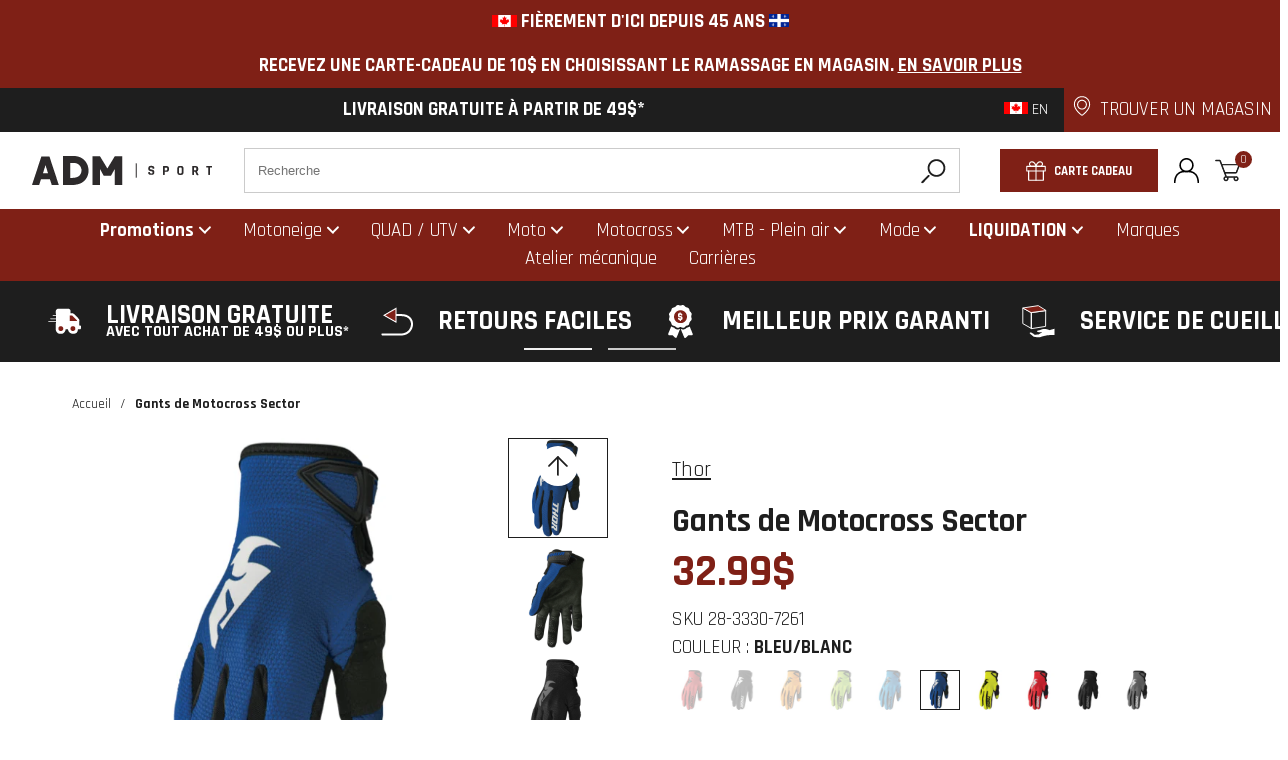

--- FILE ---
content_type: text/html; charset=utf-8
request_url: https://admsport.com/apps/reviews/products?url=https:/admsport.com/products/gants-sector-cfg-28-3330-5853?variant=45518715126008
body_size: 3744
content:
 [ { "@context": "http://schema.org",  "@type": "ProductGroup",  "@id": "https://admsport.com/products/gants-sector-cfg-28-3330-5853#product_sp_schemaplus", "mainEntityOfPage": { "@type": "WebPage", "@id": "https://admsport.com/products/gants-sector-cfg-28-3330-5853#webpage_sp_schemaplus", "sdDatePublished": "2026-01-21T17:59-0500", "sdPublisher": { "@context": "http://schema.org", "@type": "Organization", "@id": "https://schemaplus.io", "name": "SchemaPlus App" } }, "additionalProperty": [    { "@type": "PropertyValue", "name" : "Tags", "value": [  "2024",  "equipement",  "fournisseur_28-parts canada",  "gants",  "gants et mitaines",  "homme",  "motocross",  "textile",  "vetement"  ] }   ,{"@type": "PropertyValue", "name" : "Couleur", "value": [  "Rouge\/Noir||Red\/Black",  "Noir\/Blanc||Black\/White",  "Orange\/Noir||Orange\/Black",  "Vert\/Noir||Green\/Black",  "Bleu\/Noir||Blue\/Black",  "Bleu\/Blanc||Blue\/White",  "Jaune\/Noir||Yellow\/Black",  "Rouge\/Blanc||Red\/White",  "Noir\/Gris||Black\/Grey",  "Gris\/Blanc||Grey\/White"  ] }  ,{"@type": "PropertyValue", "name" : "Taille", "value": [  "TP||XS",  "P||S",  "M||M",  "G||L",  "TG||XL",  "2TG||2XL"  ] }   ],     "brand": { "@type": "Brand", "name": "Thor",  "url": "https://admsport.com/collections/vendors?q=Thor"  },  "category":"Gants", "color": "", "depth":"", "height":"", "itemCondition":"http://schema.org/NewCondition", "logo":"", "manufacturer":"", "material": "", "model":"45518715126008",  "hasVariant": [                                                                 { "@type": "Product",  "name" : "Bleu\/Blanc||Blue\/White \/ TP||XS",   "sku": "28-3330-7261",   "mpn": 45518715126008,   "image": "https://admsport.com/cdn/shop/files/467497_V1.jpg?v=1722267025&width=600",     "description": "Gants de Motocross Sector\nOptimisez votre expérience de conduite avec les Gants de Motocross Sector. Leur conception innovante avec un empiècement stretch au dos procure un confort léger et une grande liberté de mouvement.\nLes Gants de Motocross Sector sont l'accessoire indispensable pour tout pilote recherchant confort et performance.\nCARACTÉRISTIQUES :\n\nEmpiècement stretch au dos pour un confort léger\nPaume perforée garde les mains au frais\nSoufflets de doigts extensibles dans les quatre sens\nSilicone traité au bout des doigts\nPouce enveloppé et points de préhension\nOuverture du poignet encochée pour une entrée rapide\nSystème de fermeture à crochets et à boucles\n\n",  "offers": { "@type": "Offer", "url": "https://admsport.com/products/gants-sector-cfg-28-3330-5853?variant=45518715126008", "@id": "45518715126008",   "availability": "http://schema.org/InStock",    "inventoryLevel": { "@type": "QuantitativeValue", "value": "24" },    "price" : 32.99, "priceSpecification": [ { "@type": "UnitPriceSpecification", "price": 32.99, "priceCurrency": "CAD" }  ],   "priceCurrency": "CAD", "priceValidUntil": "2030-12-21",    "shippingDetails": [  { "@type": "OfferShippingDetails", "shippingRate": { "@type": "MonetaryAmount",    "currency": "CAD" }, "shippingDestination": { "@type": "DefinedRegion", "addressCountry": [  ] }, "deliveryTime": { "@type": "ShippingDeliveryTime", "handlingTime": { "@type": "QuantitativeValue", "minValue": "", "maxValue": "", "unitCode": "DAY" }, "transitTime": { "@type": "QuantitativeValue", "minValue": "", "maxValue": "", "unitCode": "DAY" } }  }  ],   "itemCondition":"http://schema.org/NewCondition",  "brand": { "@type": "Brand", "name": "Thor",  "url": "https://admsport.com/collections/vendors?q=Thor"  },  "seller": { "@type": "Organization", "name": "ADM Sport", "@id": "https://admsport.com#organization_sp_schemaplus" } } }                                                                    , { "@type" : "Product",  "name" : "Rouge\/Noir||Red\/Black \/ TP||XS",   "sku": "28-3330-5871",   "mpn": 42539603198200,   "image": "https://admsport.com/cdn/shop/products/sector-gloves-red-xs-3330-5871_2.jpg?v=1722267074&width=600",     "description": "Gants de Motocross Sector\nOptimisez votre expérience de conduite avec les Gants de Motocross Sector. Leur conception innovante avec un empiècement stretch au dos procure un confort léger et une grande liberté de mouvement.\nLes Gants de Motocross Sector sont l'accessoire indispensable pour tout pilote recherchant confort et performance.\nCARACTÉRISTIQUES :\n\nEmpiècement stretch au dos pour un confort léger\nPaume perforée garde les mains au frais\nSoufflets de doigts extensibles dans les quatre sens\nSilicone traité au bout des doigts\nPouce enveloppé et points de préhension\nOuverture du poignet encochée pour une entrée rapide\nSystème de fermeture à crochets et à boucles\n\n",  "offers": { "@type": "Offer", "url": "https://admsport.com/products/gants-sector-cfg-28-3330-5853?variant=42539603198200", "@id": "42539603198200",  "inventoryLevel": { "@type": "QuantitativeValue", "value": "0" },    "availability": "http://schema.org/OutOfStock",     "price" : 29.99, "priceSpecification": [ { "@type": "UnitPriceSpecification", "price": 29.99, "priceCurrency": "CAD" }  ],      "priceCurrency": "CAD", "description": "CAD-2999-29.99$-29.99$ CAD-29.99", "priceValidUntil": "2030-12-21",    "shippingDetails": [  { "@type": "OfferShippingDetails", "shippingRate": { "@type": "MonetaryAmount",    "currency": "CAD" }, "shippingDestination": { "@type": "DefinedRegion", "addressCountry": [  ] }, "deliveryTime": { "@type": "ShippingDeliveryTime", "handlingTime": { "@type": "QuantitativeValue", "minValue": "", "maxValue": "", "unitCode": "DAY" }, "transitTime": { "@type": "QuantitativeValue", "minValue": "", "maxValue": "", "unitCode": "DAY" } }  }  ],   "itemCondition":"http://schema.org/NewCondition",  "brand": { "@type": "Brand", "name": "Thor",  "url": "https://admsport.com/collections/vendors?q=Thor"  },  "seller": { "@type": "Organization", "name": "ADM Sport", "@id": "https://admsport.com#organization_sp_schemaplus" } }   }     , { "@type" : "Product",  "name" : "Rouge\/Noir||Red\/Black \/ P||S",   "sku": "28-3330-5872",   "mpn": 42539603591416,   "image": "https://admsport.com/cdn/shop/products/sector-gloves-red-xs-3330-5871_2.jpg?v=1722267074&width=600",     "description": "Gants de Motocross Sector\nOptimisez votre expérience de conduite avec les Gants de Motocross Sector. Leur conception innovante avec un empiècement stretch au dos procure un confort léger et une grande liberté de mouvement.\nLes Gants de Motocross Sector sont l'accessoire indispensable pour tout pilote recherchant confort et performance.\nCARACTÉRISTIQUES :\n\nEmpiècement stretch au dos pour un confort léger\nPaume perforée garde les mains au frais\nSoufflets de doigts extensibles dans les quatre sens\nSilicone traité au bout des doigts\nPouce enveloppé et points de préhension\nOuverture du poignet encochée pour une entrée rapide\nSystème de fermeture à crochets et à boucles\n\n",  "offers": { "@type": "Offer", "url": "https://admsport.com/products/gants-sector-cfg-28-3330-5853?variant=42539603591416", "@id": "42539603591416",  "inventoryLevel": { "@type": "QuantitativeValue", "value": "0" },    "availability": "http://schema.org/OutOfStock",     "price" : 29.99, "priceSpecification": [ { "@type": "UnitPriceSpecification", "price": 29.99, "priceCurrency": "CAD" }  ],      "priceCurrency": "CAD", "description": "CAD-2999-29.99$-29.99$ CAD-29.99", "priceValidUntil": "2030-12-21",    "shippingDetails": [  { "@type": "OfferShippingDetails", "shippingRate": { "@type": "MonetaryAmount",    "currency": "CAD" }, "shippingDestination": { "@type": "DefinedRegion", "addressCountry": [  ] }, "deliveryTime": { "@type": "ShippingDeliveryTime", "handlingTime": { "@type": "QuantitativeValue", "minValue": "", "maxValue": "", "unitCode": "DAY" }, "transitTime": { "@type": "QuantitativeValue", "minValue": "", "maxValue": "", "unitCode": "DAY" } }  }  ],   "itemCondition":"http://schema.org/NewCondition",  "brand": { "@type": "Brand", "name": "Thor",  "url": "https://admsport.com/collections/vendors?q=Thor"  },  "seller": { "@type": "Organization", "name": "ADM Sport", "@id": "https://admsport.com#organization_sp_schemaplus" } }   }     , { "@type" : "Product",  "name" : "Rouge\/Noir||Red\/Black \/ M||M",   "sku": "28-3330-5873",   "mpn": 42539602968824,   "image": "https://admsport.com/cdn/shop/products/sector-gloves-red-xs-3330-5871_2.jpg?v=1722267074&width=600",     "description": "Gants de Motocross Sector\nOptimisez votre expérience de conduite avec les Gants de Motocross Sector. Leur conception innovante avec un empiècement stretch au dos procure un confort léger et une grande liberté de mouvement.\nLes Gants de Motocross Sector sont l'accessoire indispensable pour tout pilote recherchant confort et performance.\nCARACTÉRISTIQUES :\n\nEmpiècement stretch au dos pour un confort léger\nPaume perforée garde les mains au frais\nSoufflets de doigts extensibles dans les quatre sens\nSilicone traité au bout des doigts\nPouce enveloppé et points de préhension\nOuverture du poignet encochée pour une entrée rapide\nSystème de fermeture à crochets et à boucles\n\n",  "offers": { "@type": "Offer", "url": "https://admsport.com/products/gants-sector-cfg-28-3330-5853?variant=42539602968824", "@id": "42539602968824",  "inventoryLevel": { "@type": "QuantitativeValue", "value": "0" },    "availability": "http://schema.org/OutOfStock",     "price" : 29.99, "priceSpecification": [ { "@type": "UnitPriceSpecification", "price": 29.99, "priceCurrency": "CAD" }  ],      "priceCurrency": "CAD", "description": "CAD-2999-29.99$-29.99$ CAD-29.99", "priceValidUntil": "2030-12-21",    "shippingDetails": [  { "@type": "OfferShippingDetails", "shippingRate": { "@type": "MonetaryAmount",    "currency": "CAD" }, "shippingDestination": { "@type": "DefinedRegion", "addressCountry": [  ] }, "deliveryTime": { "@type": "ShippingDeliveryTime", "handlingTime": { "@type": "QuantitativeValue", "minValue": "", "maxValue": "", "unitCode": "DAY" }, "transitTime": { "@type": "QuantitativeValue", "minValue": "", "maxValue": "", "unitCode": "DAY" } }  }  ],   "itemCondition":"http://schema.org/NewCondition",  "brand": { "@type": "Brand", "name": "Thor",  "url": "https://admsport.com/collections/vendors?q=Thor"  },  "seller": { "@type": "Organization", "name": "ADM Sport", "@id": "https://admsport.com#organization_sp_schemaplus" } }   }     , { "@type" : "Product",  "name" : "Rouge\/Noir||Red\/Black \/ G||L",   "sku": "28-3330-5874",   "mpn": 42539603329272,   "image": "https://admsport.com/cdn/shop/products/sector-gloves-red-xs-3330-5871_2.jpg?v=1722267074&width=600",     "description": "Gants de Motocross Sector\nOptimisez votre expérience de conduite avec les Gants de Motocross Sector. Leur conception innovante avec un empiècement stretch au dos procure un confort léger et une grande liberté de mouvement.\nLes Gants de Motocross Sector sont l'accessoire indispensable pour tout pilote recherchant confort et performance.\nCARACTÉRISTIQUES :\n\nEmpiècement stretch au dos pour un confort léger\nPaume perforée garde les mains au frais\nSoufflets de doigts extensibles dans les quatre sens\nSilicone traité au bout des doigts\nPouce enveloppé et points de préhension\nOuverture du poignet encochée pour une entrée rapide\nSystème de fermeture à crochets et à boucles\n\n",  "offers": { "@type": "Offer", "url": "https://admsport.com/products/gants-sector-cfg-28-3330-5853?variant=42539603329272", "@id": "42539603329272",  "inventoryLevel": { "@type": "QuantitativeValue", "value": "0" },    "availability": "http://schema.org/OutOfStock",     "price" : 29.99, "priceSpecification": [ { "@type": "UnitPriceSpecification", "price": 29.99, "priceCurrency": "CAD" }  ],      "priceCurrency": "CAD", "description": "CAD-2999-29.99$-29.99$ CAD-29.99", "priceValidUntil": "2030-12-21",    "shippingDetails": [  { "@type": "OfferShippingDetails", "shippingRate": { "@type": "MonetaryAmount",    "currency": "CAD" }, "shippingDestination": { "@type": "DefinedRegion", "addressCountry": [  ] }, "deliveryTime": { "@type": "ShippingDeliveryTime", "handlingTime": { "@type": "QuantitativeValue", "minValue": "", "maxValue": "", "unitCode": "DAY" }, "transitTime": { "@type": "QuantitativeValue", "minValue": "", "maxValue": "", "unitCode": "DAY" } }  }  ],   "itemCondition":"http://schema.org/NewCondition",  "brand": { "@type": "Brand", "name": "Thor",  "url": "https://admsport.com/collections/vendors?q=Thor"  },  "seller": { "@type": "Organization", "name": "ADM Sport", "@id": "https://admsport.com#organization_sp_schemaplus" } }   }     , { "@type" : "Product",  "name" : "Rouge\/Noir||Red\/Black \/ TG||XL",   "sku": "28-3330-5875",   "mpn": 42539603722488,   "image": "https://admsport.com/cdn/shop/products/sector-gloves-red-xs-3330-5871_2.jpg?v=1722267074&width=600",     "description": "Gants de Motocross Sector\nOptimisez votre expérience de conduite avec les Gants de Motocross Sector. Leur conception innovante avec un empiècement stretch au dos procure un confort léger et une grande liberté de mouvement.\nLes Gants de Motocross Sector sont l'accessoire indispensable pour tout pilote recherchant confort et performance.\nCARACTÉRISTIQUES :\n\nEmpiècement stretch au dos pour un confort léger\nPaume perforée garde les mains au frais\nSoufflets de doigts extensibles dans les quatre sens\nSilicone traité au bout des doigts\nPouce enveloppé et points de préhension\nOuverture du poignet encochée pour une entrée rapide\nSystème de fermeture à crochets et à boucles\n\n",  "offers": { "@type": "Offer", "url": "https://admsport.com/products/gants-sector-cfg-28-3330-5853?variant=42539603722488", "@id": "42539603722488",  "inventoryLevel": { "@type": "QuantitativeValue", "value": "0" },    "availability": "http://schema.org/OutOfStock",     "price" : 29.99, "priceSpecification": [ { "@type": "UnitPriceSpecification", "price": 29.99, "priceCurrency": "CAD" }  ],      "priceCurrency": "CAD", "description": "CAD-2999-29.99$-29.99$ CAD-29.99", "priceValidUntil": "2030-12-21",    "shippingDetails": [  { "@type": "OfferShippingDetails", "shippingRate": { "@type": "MonetaryAmount",    "currency": "CAD" }, "shippingDestination": { "@type": "DefinedRegion", "addressCountry": [  ] }, "deliveryTime": { "@type": "ShippingDeliveryTime", "handlingTime": { "@type": "QuantitativeValue", "minValue": "", "maxValue": "", "unitCode": "DAY" }, "transitTime": { "@type": "QuantitativeValue", "minValue": "", "maxValue": "", "unitCode": "DAY" } }  }  ],   "itemCondition":"http://schema.org/NewCondition",  "brand": { "@type": "Brand", "name": "Thor",  "url": "https://admsport.com/collections/vendors?q=Thor"  },  "seller": { "@type": "Organization", "name": "ADM Sport", "@id": "https://admsport.com#organization_sp_schemaplus" } }   }     , { "@type" : "Product",  "name" : "Rouge\/Noir||Red\/Black \/ 2TG||2XL",   "sku": "28-3330-5876",   "mpn": 42539603099896,   "image": "https://admsport.com/cdn/shop/products/sector-gloves-red-xs-3330-5871_2.jpg?v=1722267074&width=600",     "description": "Gants de Motocross Sector\nOptimisez votre expérience de conduite avec les Gants de Motocross Sector. Leur conception innovante avec un empiècement stretch au dos procure un confort léger et une grande liberté de mouvement.\nLes Gants de Motocross Sector sont l'accessoire indispensable pour tout pilote recherchant confort et performance.\nCARACTÉRISTIQUES :\n\nEmpiècement stretch au dos pour un confort léger\nPaume perforée garde les mains au frais\nSoufflets de doigts extensibles dans les quatre sens\nSilicone traité au bout des doigts\nPouce enveloppé et points de préhension\nOuverture du poignet encochée pour une entrée rapide\nSystème de fermeture à crochets et à boucles\n\n",  "offers": { "@type": "Offer", "url": "https://admsport.com/products/gants-sector-cfg-28-3330-5853?variant=42539603099896", "@id": "42539603099896",  "inventoryLevel": { "@type": "QuantitativeValue", "value": "0" },    "availability": "http://schema.org/OutOfStock",     "price" : 29.99, "priceSpecification": [ { "@type": "UnitPriceSpecification", "price": 29.99, "priceCurrency": "CAD" }  ],      "priceCurrency": "CAD", "description": "CAD-2999-29.99$-29.99$ CAD-29.99", "priceValidUntil": "2030-12-21",    "shippingDetails": [  { "@type": "OfferShippingDetails", "shippingRate": { "@type": "MonetaryAmount",    "currency": "CAD" }, "shippingDestination": { "@type": "DefinedRegion", "addressCountry": [  ] }, "deliveryTime": { "@type": "ShippingDeliveryTime", "handlingTime": { "@type": "QuantitativeValue", "minValue": "", "maxValue": "", "unitCode": "DAY" }, "transitTime": { "@type": "QuantitativeValue", "minValue": "", "maxValue": "", "unitCode": "DAY" } }  }  ],   "itemCondition":"http://schema.org/NewCondition",  "brand": { "@type": "Brand", "name": "Thor",  "url": "https://admsport.com/collections/vendors?q=Thor"  },  "seller": { "@type": "Organization", "name": "ADM Sport", "@id": "https://admsport.com#organization_sp_schemaplus" } }   }     , { "@type" : "Product",  "name" : "Noir\/Blanc||Black\/White \/ TP||XS",   "sku": "28-3330-5853",   "mpn": 42539603394808,   "image": "https://admsport.com/cdn/shop/products/sector-gloves-black-xs-3330-5853_4.jpg?v=1722267074&width=600",     "description": "Gants de Motocross Sector\nOptimisez votre expérience de conduite avec les Gants de Motocross Sector. Leur conception innovante avec un empiècement stretch au dos procure un confort léger et une grande liberté de mouvement.\nLes Gants de Motocross Sector sont l'accessoire indispensable pour tout pilote recherchant confort et performance.\nCARACTÉRISTIQUES :\n\nEmpiècement stretch au dos pour un confort léger\nPaume perforée garde les mains au frais\nSoufflets de doigts extensibles dans les quatre sens\nSilicone traité au bout des doigts\nPouce enveloppé et points de préhension\nOuverture du poignet encochée pour une entrée rapide\nSystème de fermeture à crochets et à boucles\n\n",  "offers": { "@type": "Offer", "url": "https://admsport.com/products/gants-sector-cfg-28-3330-5853?variant=42539603394808", "@id": "42539603394808",  "inventoryLevel": { "@type": "QuantitativeValue", "value": "0" },    "availability": "http://schema.org/OutOfStock",     "price" : 29.99, "priceSpecification": [ { "@type": "UnitPriceSpecification", "price": 29.99, "priceCurrency": "CAD" }  ],      "priceCurrency": "CAD", "description": "CAD-2999-29.99$-29.99$ CAD-29.99", "priceValidUntil": "2030-12-21",    "shippingDetails": [  { "@type": "OfferShippingDetails", "shippingRate": { "@type": "MonetaryAmount",    "currency": "CAD" }, "shippingDestination": { "@type": "DefinedRegion", "addressCountry": [  ] }, "deliveryTime": { "@type": "ShippingDeliveryTime", "handlingTime": { "@type": "QuantitativeValue", "minValue": "", "maxValue": "", "unitCode": "DAY" }, "transitTime": { "@type": "QuantitativeValue", "minValue": "", "maxValue": "", "unitCode": "DAY" } }  }  ],   "itemCondition":"http://schema.org/NewCondition",  "brand": { "@type": "Brand", "name": "Thor",  "url": "https://admsport.com/collections/vendors?q=Thor"  },  "seller": { "@type": "Organization", "name": "ADM Sport", "@id": "https://admsport.com#organization_sp_schemaplus" } }   }     , { "@type" : "Product",  "name" : "Noir\/Blanc||Black\/White \/ P||S",   "sku": "28-3330-5854",   "mpn": 42539603755256,   "image": "https://admsport.com/cdn/shop/products/sector-gloves-black-xs-3330-5853_4.jpg?v=1722267074&width=600",     "description": "Gants de Motocross Sector\nOptimisez votre expérience de conduite avec les Gants de Motocross Sector. Leur conception innovante avec un empiècement stretch au dos procure un confort léger et une grande liberté de mouvement.\nLes Gants de Motocross Sector sont l'accessoire indispensable pour tout pilote recherchant confort et performance.\nCARACTÉRISTIQUES :\n\nEmpiècement stretch au dos pour un confort léger\nPaume perforée garde les mains au frais\nSoufflets de doigts extensibles dans les quatre sens\nSilicone traité au bout des doigts\nPouce enveloppé et points de préhension\nOuverture du poignet encochée pour une entrée rapide\nSystème de fermeture à crochets et à boucles\n\n",  "offers": { "@type": "Offer", "url": "https://admsport.com/products/gants-sector-cfg-28-3330-5853?variant=42539603755256", "@id": "42539603755256",  "inventoryLevel": { "@type": "QuantitativeValue", "value": "0" },    "availability": "http://schema.org/OutOfStock",     "price" : 29.99, "priceSpecification": [ { "@type": "UnitPriceSpecification", "price": 29.99, "priceCurrency": "CAD" }  ],      "priceCurrency": "CAD", "description": "CAD-2999-29.99$-29.99$ CAD-29.99", "priceValidUntil": "2030-12-21",    "shippingDetails": [  { "@type": "OfferShippingDetails", "shippingRate": { "@type": "MonetaryAmount",    "currency": "CAD" }, "shippingDestination": { "@type": "DefinedRegion", "addressCountry": [  ] }, "deliveryTime": { "@type": "ShippingDeliveryTime", "handlingTime": { "@type": "QuantitativeValue", "minValue": "", "maxValue": "", "unitCode": "DAY" }, "transitTime": { "@type": "QuantitativeValue", "minValue": "", "maxValue": "", "unitCode": "DAY" } }  }  ],   "itemCondition":"http://schema.org/NewCondition",  "brand": { "@type": "Brand", "name": "Thor",  "url": "https://admsport.com/collections/vendors?q=Thor"  },  "seller": { "@type": "Organization", "name": "ADM Sport", "@id": "https://admsport.com#organization_sp_schemaplus" } }   }     , { "@type" : "Product",  "name" : "Noir\/Blanc||Black\/White \/ M||M",   "sku": "28-3330-5855",   "mpn": 42539603132664,   "image": "https://admsport.com/cdn/shop/products/sector-gloves-black-xs-3330-5853_4.jpg?v=1722267074&width=600",     "description": "Gants de Motocross Sector\nOptimisez votre expérience de conduite avec les Gants de Motocross Sector. Leur conception innovante avec un empiècement stretch au dos procure un confort léger et une grande liberté de mouvement.\nLes Gants de Motocross Sector sont l'accessoire indispensable pour tout pilote recherchant confort et performance.\nCARACTÉRISTIQUES :\n\nEmpiècement stretch au dos pour un confort léger\nPaume perforée garde les mains au frais\nSoufflets de doigts extensibles dans les quatre sens\nSilicone traité au bout des doigts\nPouce enveloppé et points de préhension\nOuverture du poignet encochée pour une entrée rapide\nSystème de fermeture à crochets et à boucles\n\n",  "offers": { "@type": "Offer", "url": "https://admsport.com/products/gants-sector-cfg-28-3330-5853?variant=42539603132664", "@id": "42539603132664",  "inventoryLevel": { "@type": "QuantitativeValue", "value": "0" },    "availability": "http://schema.org/OutOfStock",     "price" : 29.99, "priceSpecification": [ { "@type": "UnitPriceSpecification", "price": 29.99, "priceCurrency": "CAD" }  ],      "priceCurrency": "CAD", "description": "CAD-2999-29.99$-29.99$ CAD-29.99", "priceValidUntil": "2030-12-21",    "shippingDetails": [  { "@type": "OfferShippingDetails", "shippingRate": { "@type": "MonetaryAmount",    "currency": "CAD" }, "shippingDestination": { "@type": "DefinedRegion", "addressCountry": [  ] }, "deliveryTime": { "@type": "ShippingDeliveryTime", "handlingTime": { "@type": "QuantitativeValue", "minValue": "", "maxValue": "", "unitCode": "DAY" }, "transitTime": { "@type": "QuantitativeValue", "minValue": "", "maxValue": "", "unitCode": "DAY" } }  }  ],   "itemCondition":"http://schema.org/NewCondition",  "brand": { "@type": "Brand", "name": "Thor",  "url": "https://admsport.com/collections/vendors?q=Thor"  },  "seller": { "@type": "Organization", "name": "ADM Sport", "@id": "https://admsport.com#organization_sp_schemaplus" } }   }     , { "@type" : "Product",  "name" : "Noir\/Blanc||Black\/White \/ G||L",   "sku": "28-3330-5856",   "mpn": 42539603525880,   "image": "https://admsport.com/cdn/shop/products/sector-gloves-black-xs-3330-5853_4.jpg?v=1722267074&width=600",     "description": "Gants de Motocross Sector\nOptimisez votre expérience de conduite avec les Gants de Motocross Sector. Leur conception innovante avec un empiècement stretch au dos procure un confort léger et une grande liberté de mouvement.\nLes Gants de Motocross Sector sont l'accessoire indispensable pour tout pilote recherchant confort et performance.\nCARACTÉRISTIQUES :\n\nEmpiècement stretch au dos pour un confort léger\nPaume perforée garde les mains au frais\nSoufflets de doigts extensibles dans les quatre sens\nSilicone traité au bout des doigts\nPouce enveloppé et points de préhension\nOuverture du poignet encochée pour une entrée rapide\nSystème de fermeture à crochets et à boucles\n\n",  "offers": { "@type": "Offer", "url": "https://admsport.com/products/gants-sector-cfg-28-3330-5853?variant=42539603525880", "@id": "42539603525880",  "inventoryLevel": { "@type": "QuantitativeValue", "value": "0" },    "availability": "http://schema.org/OutOfStock",     "price" : 29.99, "priceSpecification": [ { "@type": "UnitPriceSpecification", "price": 29.99, "priceCurrency": "CAD" }  ],      "priceCurrency": "CAD", "description": "CAD-2999-29.99$-29.99$ CAD-29.99", "priceValidUntil": "2030-12-21",    "shippingDetails": [  { "@type": "OfferShippingDetails", "shippingRate": { "@type": "MonetaryAmount",    "currency": "CAD" }, "shippingDestination": { "@type": "DefinedRegion", "addressCountry": [  ] }, "deliveryTime": { "@type": "ShippingDeliveryTime", "handlingTime": { "@type": "QuantitativeValue", "minValue": "", "maxValue": "", "unitCode": "DAY" }, "transitTime": { "@type": "QuantitativeValue", "minValue": "", "maxValue": "", "unitCode": "DAY" } }  }  ],   "itemCondition":"http://schema.org/NewCondition",  "brand": { "@type": "Brand", "name": "Thor",  "url": "https://admsport.com/collections/vendors?q=Thor"  },  "seller": { "@type": "Organization", "name": "ADM Sport", "@id": "https://admsport.com#organization_sp_schemaplus" } }   }     , { "@type" : "Product",  "name" : "Noir\/Blanc||Black\/White \/ TG||XL",   "sku": "28-3330-5857",   "mpn": 42539602903288,   "image": "https://admsport.com/cdn/shop/products/sector-gloves-black-xs-3330-5853_4.jpg?v=1722267074&width=600",     "description": "Gants de Motocross Sector\nOptimisez votre expérience de conduite avec les Gants de Motocross Sector. Leur conception innovante avec un empiècement stretch au dos procure un confort léger et une grande liberté de mouvement.\nLes Gants de Motocross Sector sont l'accessoire indispensable pour tout pilote recherchant confort et performance.\nCARACTÉRISTIQUES :\n\nEmpiècement stretch au dos pour un confort léger\nPaume perforée garde les mains au frais\nSoufflets de doigts extensibles dans les quatre sens\nSilicone traité au bout des doigts\nPouce enveloppé et points de préhension\nOuverture du poignet encochée pour une entrée rapide\nSystème de fermeture à crochets et à boucles\n\n",  "offers": { "@type": "Offer", "url": "https://admsport.com/products/gants-sector-cfg-28-3330-5853?variant=42539602903288", "@id": "42539602903288",  "inventoryLevel": { "@type": "QuantitativeValue", "value": "0" },    "availability": "http://schema.org/OutOfStock",     "price" : 29.99, "priceSpecification": [ { "@type": "UnitPriceSpecification", "price": 29.99, "priceCurrency": "CAD" }  ],      "priceCurrency": "CAD", "description": "CAD-2999-29.99$-29.99$ CAD-29.99", "priceValidUntil": "2030-12-21",    "shippingDetails": [  { "@type": "OfferShippingDetails", "shippingRate": { "@type": "MonetaryAmount",    "currency": "CAD" }, "shippingDestination": { "@type": "DefinedRegion", "addressCountry": [  ] }, "deliveryTime": { "@type": "ShippingDeliveryTime", "handlingTime": { "@type": "QuantitativeValue", "minValue": "", "maxValue": "", "unitCode": "DAY" }, "transitTime": { "@type": "QuantitativeValue", "minValue": "", "maxValue": "", "unitCode": "DAY" } }  }  ],   "itemCondition":"http://schema.org/NewCondition",  "brand": { "@type": "Brand", "name": "Thor",  "url": "https://admsport.com/collections/vendors?q=Thor"  },  "seller": { "@type": "Organization", "name": "ADM Sport", "@id": "https://admsport.com#organization_sp_schemaplus" } }   }     , { "@type" : "Product",  "name" : "Noir\/Blanc||Black\/White \/ 2TG||2XL",   "sku": "28-3330-5858",   "mpn": 42539603263736,   "image": "https://admsport.com/cdn/shop/products/sector-gloves-black-xs-3330-5853_4.jpg?v=1722267074&width=600",     "description": "Gants de Motocross Sector\nOptimisez votre expérience de conduite avec les Gants de Motocross Sector. Leur conception innovante avec un empiècement stretch au dos procure un confort léger et une grande liberté de mouvement.\nLes Gants de Motocross Sector sont l'accessoire indispensable pour tout pilote recherchant confort et performance.\nCARACTÉRISTIQUES :\n\nEmpiècement stretch au dos pour un confort léger\nPaume perforée garde les mains au frais\nSoufflets de doigts extensibles dans les quatre sens\nSilicone traité au bout des doigts\nPouce enveloppé et points de préhension\nOuverture du poignet encochée pour une entrée rapide\nSystème de fermeture à crochets et à boucles\n\n",  "offers": { "@type": "Offer", "url": "https://admsport.com/products/gants-sector-cfg-28-3330-5853?variant=42539603263736", "@id": "42539603263736",  "inventoryLevel": { "@type": "QuantitativeValue", "value": "0" },    "availability": "http://schema.org/OutOfStock",     "price" : 29.99, "priceSpecification": [ { "@type": "UnitPriceSpecification", "price": 29.99, "priceCurrency": "CAD" }  ],      "priceCurrency": "CAD", "description": "CAD-2999-29.99$-29.99$ CAD-29.99", "priceValidUntil": "2030-12-21",    "shippingDetails": [  { "@type": "OfferShippingDetails", "shippingRate": { "@type": "MonetaryAmount",    "currency": "CAD" }, "shippingDestination": { "@type": "DefinedRegion", "addressCountry": [  ] }, "deliveryTime": { "@type": "ShippingDeliveryTime", "handlingTime": { "@type": "QuantitativeValue", "minValue": "", "maxValue": "", "unitCode": "DAY" }, "transitTime": { "@type": "QuantitativeValue", "minValue": "", "maxValue": "", "unitCode": "DAY" } }  }  ],   "itemCondition":"http://schema.org/NewCondition",  "brand": { "@type": "Brand", "name": "Thor",  "url": "https://admsport.com/collections/vendors?q=Thor"  },  "seller": { "@type": "Organization", "name": "ADM Sport", "@id": "https://admsport.com#organization_sp_schemaplus" } }   }     , { "@type" : "Product",  "name" : "Orange\/Noir||Orange\/Black \/ TP||XS",   "sku": "28-3330-5865",   "mpn": 42539602936056,   "image": "https://admsport.com/cdn/shop/products/sector-gloves-orange-xs-3330-5865.jpg?v=1722267074&width=600",     "description": "Gants de Motocross Sector\nOptimisez votre expérience de conduite avec les Gants de Motocross Sector. Leur conception innovante avec un empiècement stretch au dos procure un confort léger et une grande liberté de mouvement.\nLes Gants de Motocross Sector sont l'accessoire indispensable pour tout pilote recherchant confort et performance.\nCARACTÉRISTIQUES :\n\nEmpiècement stretch au dos pour un confort léger\nPaume perforée garde les mains au frais\nSoufflets de doigts extensibles dans les quatre sens\nSilicone traité au bout des doigts\nPouce enveloppé et points de préhension\nOuverture du poignet encochée pour une entrée rapide\nSystème de fermeture à crochets et à boucles\n\n",  "offers": { "@type": "Offer", "url": "https://admsport.com/products/gants-sector-cfg-28-3330-5853?variant=42539602936056", "@id": "42539602936056",  "inventoryLevel": { "@type": "QuantitativeValue", "value": "0" },    "availability": "http://schema.org/OutOfStock",     "price" : 29.99, "priceSpecification": [ { "@type": "UnitPriceSpecification", "price": 29.99, "priceCurrency": "CAD" }  ],      "priceCurrency": "CAD", "description": "CAD-2999-29.99$-29.99$ CAD-29.99", "priceValidUntil": "2030-12-21",    "shippingDetails": [  { "@type": "OfferShippingDetails", "shippingRate": { "@type": "MonetaryAmount",    "currency": "CAD" }, "shippingDestination": { "@type": "DefinedRegion", "addressCountry": [  ] }, "deliveryTime": { "@type": "ShippingDeliveryTime", "handlingTime": { "@type": "QuantitativeValue", "minValue": "", "maxValue": "", "unitCode": "DAY" }, "transitTime": { "@type": "QuantitativeValue", "minValue": "", "maxValue": "", "unitCode": "DAY" } }  }  ],   "itemCondition":"http://schema.org/NewCondition",  "brand": { "@type": "Brand", "name": "Thor",  "url": "https://admsport.com/collections/vendors?q=Thor"  },  "seller": { "@type": "Organization", "name": "ADM Sport", "@id": "https://admsport.com#organization_sp_schemaplus" } }   }     , { "@type" : "Product",  "name" : "Orange\/Noir||Orange\/Black \/ P||S",   "sku": "28-3330-5866",   "mpn": 42539603296504,   "image": "https://admsport.com/cdn/shop/products/sector-gloves-orange-xs-3330-5865.jpg?v=1722267074&width=600",     "description": "Gants de Motocross Sector\nOptimisez votre expérience de conduite avec les Gants de Motocross Sector. Leur conception innovante avec un empiècement stretch au dos procure un confort léger et une grande liberté de mouvement.\nLes Gants de Motocross Sector sont l'accessoire indispensable pour tout pilote recherchant confort et performance.\nCARACTÉRISTIQUES :\n\nEmpiècement stretch au dos pour un confort léger\nPaume perforée garde les mains au frais\nSoufflets de doigts extensibles dans les quatre sens\nSilicone traité au bout des doigts\nPouce enveloppé et points de préhension\nOuverture du poignet encochée pour une entrée rapide\nSystème de fermeture à crochets et à boucles\n\n",  "offers": { "@type": "Offer", "url": "https://admsport.com/products/gants-sector-cfg-28-3330-5853?variant=42539603296504", "@id": "42539603296504",  "inventoryLevel": { "@type": "QuantitativeValue", "value": "0" },    "availability": "http://schema.org/OutOfStock",     "price" : 29.99, "priceSpecification": [ { "@type": "UnitPriceSpecification", "price": 29.99, "priceCurrency": "CAD" }  ],      "priceCurrency": "CAD", "description": "CAD-2999-29.99$-29.99$ CAD-29.99", "priceValidUntil": "2030-12-21",    "shippingDetails": [  { "@type": "OfferShippingDetails", "shippingRate": { "@type": "MonetaryAmount",    "currency": "CAD" }, "shippingDestination": { "@type": "DefinedRegion", "addressCountry": [  ] }, "deliveryTime": { "@type": "ShippingDeliveryTime", "handlingTime": { "@type": "QuantitativeValue", "minValue": "", "maxValue": "", "unitCode": "DAY" }, "transitTime": { "@type": "QuantitativeValue", "minValue": "", "maxValue": "", "unitCode": "DAY" } }  }  ],   "itemCondition":"http://schema.org/NewCondition",  "brand": { "@type": "Brand", "name": "Thor",  "url": "https://admsport.com/collections/vendors?q=Thor"  },  "seller": { "@type": "Organization", "name": "ADM Sport", "@id": "https://admsport.com#organization_sp_schemaplus" } }   }     , { "@type" : "Product",  "name" : "Orange\/Noir||Orange\/Black \/ M||M",   "sku": "28-3330-5867",   "mpn": 42539603689720,   "image": "https://admsport.com/cdn/shop/products/sector-gloves-orange-xs-3330-5865.jpg?v=1722267074&width=600",     "description": "Gants de Motocross Sector\nOptimisez votre expérience de conduite avec les Gants de Motocross Sector. Leur conception innovante avec un empiècement stretch au dos procure un confort léger et une grande liberté de mouvement.\nLes Gants de Motocross Sector sont l'accessoire indispensable pour tout pilote recherchant confort et performance.\nCARACTÉRISTIQUES :\n\nEmpiècement stretch au dos pour un confort léger\nPaume perforée garde les mains au frais\nSoufflets de doigts extensibles dans les quatre sens\nSilicone traité au bout des doigts\nPouce enveloppé et points de préhension\nOuverture du poignet encochée pour une entrée rapide\nSystème de fermeture à crochets et à boucles\n\n",  "offers": { "@type": "Offer", "url": "https://admsport.com/products/gants-sector-cfg-28-3330-5853?variant=42539603689720", "@id": "42539603689720",  "inventoryLevel": { "@type": "QuantitativeValue", "value": "0" },    "availability": "http://schema.org/OutOfStock",     "price" : 29.99, "priceSpecification": [ { "@type": "UnitPriceSpecification", "price": 29.99, "priceCurrency": "CAD" }  ],      "priceCurrency": "CAD", "description": "CAD-2999-29.99$-29.99$ CAD-29.99", "priceValidUntil": "2030-12-21",    "shippingDetails": [  { "@type": "OfferShippingDetails", "shippingRate": { "@type": "MonetaryAmount",    "currency": "CAD" }, "shippingDestination": { "@type": "DefinedRegion", "addressCountry": [  ] }, "deliveryTime": { "@type": "ShippingDeliveryTime", "handlingTime": { "@type": "QuantitativeValue", "minValue": "", "maxValue": "", "unitCode": "DAY" }, "transitTime": { "@type": "QuantitativeValue", "minValue": "", "maxValue": "", "unitCode": "DAY" } }  }  ],   "itemCondition":"http://schema.org/NewCondition",  "brand": { "@type": "Brand", "name": "Thor",  "url": "https://admsport.com/collections/vendors?q=Thor"  },  "seller": { "@type": "Organization", "name": "ADM Sport", "@id": "https://admsport.com#organization_sp_schemaplus" } }   }     , { "@type" : "Product",  "name" : "Orange\/Noir||Orange\/Black \/ G||L",   "sku": "28-3330-5868",   "mpn": 42539603067128,   "image": "https://admsport.com/cdn/shop/products/sector-gloves-orange-xs-3330-5865.jpg?v=1722267074&width=600",     "description": "Gants de Motocross Sector\nOptimisez votre expérience de conduite avec les Gants de Motocross Sector. Leur conception innovante avec un empiècement stretch au dos procure un confort léger et une grande liberté de mouvement.\nLes Gants de Motocross Sector sont l'accessoire indispensable pour tout pilote recherchant confort et performance.\nCARACTÉRISTIQUES :\n\nEmpiècement stretch au dos pour un confort léger\nPaume perforée garde les mains au frais\nSoufflets de doigts extensibles dans les quatre sens\nSilicone traité au bout des doigts\nPouce enveloppé et points de préhension\nOuverture du poignet encochée pour une entrée rapide\nSystème de fermeture à crochets et à boucles\n\n",  "offers": { "@type": "Offer", "url": "https://admsport.com/products/gants-sector-cfg-28-3330-5853?variant=42539603067128", "@id": "42539603067128",  "inventoryLevel": { "@type": "QuantitativeValue", "value": "0" },    "availability": "http://schema.org/OutOfStock",     "price" : 29.99, "priceSpecification": [ { "@type": "UnitPriceSpecification", "price": 29.99, "priceCurrency": "CAD" }  ],      "priceCurrency": "CAD", "description": "CAD-2999-29.99$-29.99$ CAD-29.99", "priceValidUntil": "2030-12-21",    "shippingDetails": [  { "@type": "OfferShippingDetails", "shippingRate": { "@type": "MonetaryAmount",    "currency": "CAD" }, "shippingDestination": { "@type": "DefinedRegion", "addressCountry": [  ] }, "deliveryTime": { "@type": "ShippingDeliveryTime", "handlingTime": { "@type": "QuantitativeValue", "minValue": "", "maxValue": "", "unitCode": "DAY" }, "transitTime": { "@type": "QuantitativeValue", "minValue": "", "maxValue": "", "unitCode": "DAY" } }  }  ],   "itemCondition":"http://schema.org/NewCondition",  "brand": { "@type": "Brand", "name": "Thor",  "url": "https://admsport.com/collections/vendors?q=Thor"  },  "seller": { "@type": "Organization", "name": "ADM Sport", "@id": "https://admsport.com#organization_sp_schemaplus" } }   }     , { "@type" : "Product",  "name" : "Orange\/Noir||Orange\/Black \/ TG||XL",   "sku": "28-3330-5869",   "mpn": 42539603460344,   "image": "https://admsport.com/cdn/shop/products/sector-gloves-orange-xs-3330-5865.jpg?v=1722267074&width=600",     "description": "Gants de Motocross Sector\nOptimisez votre expérience de conduite avec les Gants de Motocross Sector. Leur conception innovante avec un empiècement stretch au dos procure un confort léger et une grande liberté de mouvement.\nLes Gants de Motocross Sector sont l'accessoire indispensable pour tout pilote recherchant confort et performance.\nCARACTÉRISTIQUES :\n\nEmpiècement stretch au dos pour un confort léger\nPaume perforée garde les mains au frais\nSoufflets de doigts extensibles dans les quatre sens\nSilicone traité au bout des doigts\nPouce enveloppé et points de préhension\nOuverture du poignet encochée pour une entrée rapide\nSystème de fermeture à crochets et à boucles\n\n",  "offers": { "@type": "Offer", "url": "https://admsport.com/products/gants-sector-cfg-28-3330-5853?variant=42539603460344", "@id": "42539603460344",  "inventoryLevel": { "@type": "QuantitativeValue", "value": "0" },    "availability": "http://schema.org/OutOfStock",     "price" : 29.99, "priceSpecification": [ { "@type": "UnitPriceSpecification", "price": 29.99, "priceCurrency": "CAD" }  ],      "priceCurrency": "CAD", "description": "CAD-2999-29.99$-29.99$ CAD-29.99", "priceValidUntil": "2030-12-21",    "shippingDetails": [  { "@type": "OfferShippingDetails", "shippingRate": { "@type": "MonetaryAmount",    "currency": "CAD" }, "shippingDestination": { "@type": "DefinedRegion", "addressCountry": [  ] }, "deliveryTime": { "@type": "ShippingDeliveryTime", "handlingTime": { "@type": "QuantitativeValue", "minValue": "", "maxValue": "", "unitCode": "DAY" }, "transitTime": { "@type": "QuantitativeValue", "minValue": "", "maxValue": "", "unitCode": "DAY" } }  }  ],   "itemCondition":"http://schema.org/NewCondition",  "brand": { "@type": "Brand", "name": "Thor",  "url": "https://admsport.com/collections/vendors?q=Thor"  },  "seller": { "@type": "Organization", "name": "ADM Sport", "@id": "https://admsport.com#organization_sp_schemaplus" } }   }     , { "@type" : "Product",  "name" : "Orange\/Noir||Orange\/Black \/ 2TG||2XL",   "sku": "28-3330-5870",   "mpn": 42539603820792,   "image": "https://admsport.com/cdn/shop/products/sector-gloves-orange-xs-3330-5865.jpg?v=1722267074&width=600",     "description": "Gants de Motocross Sector\nOptimisez votre expérience de conduite avec les Gants de Motocross Sector. Leur conception innovante avec un empiècement stretch au dos procure un confort léger et une grande liberté de mouvement.\nLes Gants de Motocross Sector sont l'accessoire indispensable pour tout pilote recherchant confort et performance.\nCARACTÉRISTIQUES :\n\nEmpiècement stretch au dos pour un confort léger\nPaume perforée garde les mains au frais\nSoufflets de doigts extensibles dans les quatre sens\nSilicone traité au bout des doigts\nPouce enveloppé et points de préhension\nOuverture du poignet encochée pour une entrée rapide\nSystème de fermeture à crochets et à boucles\n\n",  "offers": { "@type": "Offer", "url": "https://admsport.com/products/gants-sector-cfg-28-3330-5853?variant=42539603820792", "@id": "42539603820792",  "inventoryLevel": { "@type": "QuantitativeValue", "value": "0" },    "availability": "http://schema.org/OutOfStock",     "price" : 29.99, "priceSpecification": [ { "@type": "UnitPriceSpecification", "price": 29.99, "priceCurrency": "CAD" }  ],      "priceCurrency": "CAD", "description": "CAD-2999-29.99$-29.99$ CAD-29.99", "priceValidUntil": "2030-12-21",    "shippingDetails": [  { "@type": "OfferShippingDetails", "shippingRate": { "@type": "MonetaryAmount",    "currency": "CAD" }, "shippingDestination": { "@type": "DefinedRegion", "addressCountry": [  ] }, "deliveryTime": { "@type": "ShippingDeliveryTime", "handlingTime": { "@type": "QuantitativeValue", "minValue": "", "maxValue": "", "unitCode": "DAY" }, "transitTime": { "@type": "QuantitativeValue", "minValue": "", "maxValue": "", "unitCode": "DAY" } }  }  ],   "itemCondition":"http://schema.org/NewCondition",  "brand": { "@type": "Brand", "name": "Thor",  "url": "https://admsport.com/collections/vendors?q=Thor"  },  "seller": { "@type": "Organization", "name": "ADM Sport", "@id": "https://admsport.com#organization_sp_schemaplus" } }   }     , { "@type" : "Product",  "name" : "Vert\/Noir||Green\/Black \/ TP||XS",   "sku": "28-3330-5877",   "mpn": 42539603493112,   "image": "https://admsport.com/cdn/shop/products/sector-gloves-acid-xs-3330-5877_4.jpg?v=1722267074&width=600",     "description": "Gants de Motocross Sector\nOptimisez votre expérience de conduite avec les Gants de Motocross Sector. Leur conception innovante avec un empiècement stretch au dos procure un confort léger et une grande liberté de mouvement.\nLes Gants de Motocross Sector sont l'accessoire indispensable pour tout pilote recherchant confort et performance.\nCARACTÉRISTIQUES :\n\nEmpiècement stretch au dos pour un confort léger\nPaume perforée garde les mains au frais\nSoufflets de doigts extensibles dans les quatre sens\nSilicone traité au bout des doigts\nPouce enveloppé et points de préhension\nOuverture du poignet encochée pour une entrée rapide\nSystème de fermeture à crochets et à boucles\n\n",  "offers": { "@type": "Offer", "url": "https://admsport.com/products/gants-sector-cfg-28-3330-5853?variant=42539603493112", "@id": "42539603493112",  "inventoryLevel": { "@type": "QuantitativeValue", "value": "0" },    "availability": "http://schema.org/OutOfStock",     "price" : 29.99, "priceSpecification": [ { "@type": "UnitPriceSpecification", "price": 29.99, "priceCurrency": "CAD" }  ],      "priceCurrency": "CAD", "description": "CAD-2999-29.99$-29.99$ CAD-29.99", "priceValidUntil": "2030-12-21",    "shippingDetails": [  { "@type": "OfferShippingDetails", "shippingRate": { "@type": "MonetaryAmount",    "currency": "CAD" }, "shippingDestination": { "@type": "DefinedRegion", "addressCountry": [  ] }, "deliveryTime": { "@type": "ShippingDeliveryTime", "handlingTime": { "@type": "QuantitativeValue", "minValue": "", "maxValue": "", "unitCode": "DAY" }, "transitTime": { "@type": "QuantitativeValue", "minValue": "", "maxValue": "", "unitCode": "DAY" } }  }  ],   "itemCondition":"http://schema.org/NewCondition",  "brand": { "@type": "Brand", "name": "Thor",  "url": "https://admsport.com/collections/vendors?q=Thor"  },  "seller": { "@type": "Organization", "name": "ADM Sport", "@id": "https://admsport.com#organization_sp_schemaplus" } }   }     , { "@type" : "Product",  "name" : "Vert\/Noir||Green\/Black \/ P||S",   "sku": "28-3330-5878",   "mpn": 42539603853560,   "image": "https://admsport.com/cdn/shop/products/sector-gloves-acid-xs-3330-5877_4.jpg?v=1722267074&width=600",     "description": "Gants de Motocross Sector\nOptimisez votre expérience de conduite avec les Gants de Motocross Sector. Leur conception innovante avec un empiècement stretch au dos procure un confort léger et une grande liberté de mouvement.\nLes Gants de Motocross Sector sont l'accessoire indispensable pour tout pilote recherchant confort et performance.\nCARACTÉRISTIQUES :\n\nEmpiècement stretch au dos pour un confort léger\nPaume perforée garde les mains au frais\nSoufflets de doigts extensibles dans les quatre sens\nSilicone traité au bout des doigts\nPouce enveloppé et points de préhension\nOuverture du poignet encochée pour une entrée rapide\nSystème de fermeture à crochets et à boucles\n\n",  "offers": { "@type": "Offer", "url": "https://admsport.com/products/gants-sector-cfg-28-3330-5853?variant=42539603853560", "@id": "42539603853560",  "inventoryLevel": { "@type": "QuantitativeValue", "value": "0" },    "availability": "http://schema.org/OutOfStock",     "price" : 29.99, "priceSpecification": [ { "@type": "UnitPriceSpecification", "price": 29.99, "priceCurrency": "CAD" }  ],      "priceCurrency": "CAD", "description": "CAD-2999-29.99$-29.99$ CAD-29.99", "priceValidUntil": "2030-12-21",    "shippingDetails": [  { "@type": "OfferShippingDetails", "shippingRate": { "@type": "MonetaryAmount",    "currency": "CAD" }, "shippingDestination": { "@type": "DefinedRegion", "addressCountry": [  ] }, "deliveryTime": { "@type": "ShippingDeliveryTime", "handlingTime": { "@type": "QuantitativeValue", "minValue": "", "maxValue": "", "unitCode": "DAY" }, "transitTime": { "@type": "QuantitativeValue", "minValue": "", "maxValue": "", "unitCode": "DAY" } }  }  ],   "itemCondition":"http://schema.org/NewCondition",  "brand": { "@type": "Brand", "name": "Thor",  "url": "https://admsport.com/collections/vendors?q=Thor"  },  "seller": { "@type": "Organization", "name": "ADM Sport", "@id": "https://admsport.com#organization_sp_schemaplus" } }   }     , { "@type" : "Product",  "name" : "Vert\/Noir||Green\/Black \/ M||M",   "sku": "28-3330-5879",   "mpn": 42539603230968,   "image": "https://admsport.com/cdn/shop/products/sector-gloves-acid-xs-3330-5877_4.jpg?v=1722267074&width=600",     "description": "Gants de Motocross Sector\nOptimisez votre expérience de conduite avec les Gants de Motocross Sector. Leur conception innovante avec un empiècement stretch au dos procure un confort léger et une grande liberté de mouvement.\nLes Gants de Motocross Sector sont l'accessoire indispensable pour tout pilote recherchant confort et performance.\nCARACTÉRISTIQUES :\n\nEmpiècement stretch au dos pour un confort léger\nPaume perforée garde les mains au frais\nSoufflets de doigts extensibles dans les quatre sens\nSilicone traité au bout des doigts\nPouce enveloppé et points de préhension\nOuverture du poignet encochée pour une entrée rapide\nSystème de fermeture à crochets et à boucles\n\n",  "offers": { "@type": "Offer", "url": "https://admsport.com/products/gants-sector-cfg-28-3330-5853?variant=42539603230968", "@id": "42539603230968",  "inventoryLevel": { "@type": "QuantitativeValue", "value": "0" },    "availability": "http://schema.org/OutOfStock",     "price" : 29.99, "priceSpecification": [ { "@type": "UnitPriceSpecification", "price": 29.99, "priceCurrency": "CAD" }  ],      "priceCurrency": "CAD", "description": "CAD-2999-29.99$-29.99$ CAD-29.99", "priceValidUntil": "2030-12-21",    "shippingDetails": [  { "@type": "OfferShippingDetails", "shippingRate": { "@type": "MonetaryAmount",    "currency": "CAD" }, "shippingDestination": { "@type": "DefinedRegion", "addressCountry": [  ] }, "deliveryTime": { "@type": "ShippingDeliveryTime", "handlingTime": { "@type": "QuantitativeValue", "minValue": "", "maxValue": "", "unitCode": "DAY" }, "transitTime": { "@type": "QuantitativeValue", "minValue": "", "maxValue": "", "unitCode": "DAY" } }  }  ],   "itemCondition":"http://schema.org/NewCondition",  "brand": { "@type": "Brand", "name": "Thor",  "url": "https://admsport.com/collections/vendors?q=Thor"  },  "seller": { "@type": "Organization", "name": "ADM Sport", "@id": "https://admsport.com#organization_sp_schemaplus" } }   }     , { "@type" : "Product",  "name" : "Vert\/Noir||Green\/Black \/ G||L",   "sku": "28-3330-5880",   "mpn": 42539603624184,   "image": "https://admsport.com/cdn/shop/products/sector-gloves-acid-xs-3330-5877_4.jpg?v=1722267074&width=600",     "description": "Gants de Motocross Sector\nOptimisez votre expérience de conduite avec les Gants de Motocross Sector. Leur conception innovante avec un empiècement stretch au dos procure un confort léger et une grande liberté de mouvement.\nLes Gants de Motocross Sector sont l'accessoire indispensable pour tout pilote recherchant confort et performance.\nCARACTÉRISTIQUES :\n\nEmpiècement stretch au dos pour un confort léger\nPaume perforée garde les mains au frais\nSoufflets de doigts extensibles dans les quatre sens\nSilicone traité au bout des doigts\nPouce enveloppé et points de préhension\nOuverture du poignet encochée pour une entrée rapide\nSystème de fermeture à crochets et à boucles\n\n",  "offers": { "@type": "Offer", "url": "https://admsport.com/products/gants-sector-cfg-28-3330-5853?variant=42539603624184", "@id": "42539603624184",  "inventoryLevel": { "@type": "QuantitativeValue", "value": "0" },    "availability": "http://schema.org/OutOfStock",     "price" : 29.99, "priceSpecification": [ { "@type": "UnitPriceSpecification", "price": 29.99, "priceCurrency": "CAD" }  ],      "priceCurrency": "CAD", "description": "CAD-2999-29.99$-29.99$ CAD-29.99", "priceValidUntil": "2030-12-21",    "shippingDetails": [  { "@type": "OfferShippingDetails", "shippingRate": { "@type": "MonetaryAmount",    "currency": "CAD" }, "shippingDestination": { "@type": "DefinedRegion", "addressCountry": [  ] }, "deliveryTime": { "@type": "ShippingDeliveryTime", "handlingTime": { "@type": "QuantitativeValue", "minValue": "", "maxValue": "", "unitCode": "DAY" }, "transitTime": { "@type": "QuantitativeValue", "minValue": "", "maxValue": "", "unitCode": "DAY" } }  }  ],   "itemCondition":"http://schema.org/NewCondition",  "brand": { "@type": "Brand", "name": "Thor",  "url": "https://admsport.com/collections/vendors?q=Thor"  },  "seller": { "@type": "Organization", "name": "ADM Sport", "@id": "https://admsport.com#organization_sp_schemaplus" } }   }     , { "@type" : "Product",  "name" : "Vert\/Noir||Green\/Black \/ TG||XL",   "sku": "28-3330-5881",   "mpn": 42539603001592,   "image": "https://admsport.com/cdn/shop/products/sector-gloves-acid-xs-3330-5877_4.jpg?v=1722267074&width=600",     "description": "Gants de Motocross Sector\nOptimisez votre expérience de conduite avec les Gants de Motocross Sector. Leur conception innovante avec un empiècement stretch au dos procure un confort léger et une grande liberté de mouvement.\nLes Gants de Motocross Sector sont l'accessoire indispensable pour tout pilote recherchant confort et performance.\nCARACTÉRISTIQUES :\n\nEmpiècement stretch au dos pour un confort léger\nPaume perforée garde les mains au frais\nSoufflets de doigts extensibles dans les quatre sens\nSilicone traité au bout des doigts\nPouce enveloppé et points de préhension\nOuverture du poignet encochée pour une entrée rapide\nSystème de fermeture à crochets et à boucles\n\n",  "offers": { "@type": "Offer", "url": "https://admsport.com/products/gants-sector-cfg-28-3330-5853?variant=42539603001592", "@id": "42539603001592",  "inventoryLevel": { "@type": "QuantitativeValue", "value": "0" },    "availability": "http://schema.org/OutOfStock",     "price" : 29.99, "priceSpecification": [ { "@type": "UnitPriceSpecification", "price": 29.99, "priceCurrency": "CAD" }  ],      "priceCurrency": "CAD", "description": "CAD-2999-29.99$-29.99$ CAD-29.99", "priceValidUntil": "2030-12-21",    "shippingDetails": [  { "@type": "OfferShippingDetails", "shippingRate": { "@type": "MonetaryAmount",    "currency": "CAD" }, "shippingDestination": { "@type": "DefinedRegion", "addressCountry": [  ] }, "deliveryTime": { "@type": "ShippingDeliveryTime", "handlingTime": { "@type": "QuantitativeValue", "minValue": "", "maxValue": "", "unitCode": "DAY" }, "transitTime": { "@type": "QuantitativeValue", "minValue": "", "maxValue": "", "unitCode": "DAY" } }  }  ],   "itemCondition":"http://schema.org/NewCondition",  "brand": { "@type": "Brand", "name": "Thor",  "url": "https://admsport.com/collections/vendors?q=Thor"  },  "seller": { "@type": "Organization", "name": "ADM Sport", "@id": "https://admsport.com#organization_sp_schemaplus" } }   }     , { "@type" : "Product",  "name" : "Vert\/Noir||Green\/Black \/ 2TG||2XL",   "sku": "28-3330-5882",   "mpn": 42539603362040,   "image": "https://admsport.com/cdn/shop/products/sector-gloves-acid-xs-3330-5877_4.jpg?v=1722267074&width=600",     "description": "Gants de Motocross Sector\nOptimisez votre expérience de conduite avec les Gants de Motocross Sector. Leur conception innovante avec un empiècement stretch au dos procure un confort léger et une grande liberté de mouvement.\nLes Gants de Motocross Sector sont l'accessoire indispensable pour tout pilote recherchant confort et performance.\nCARACTÉRISTIQUES :\n\nEmpiècement stretch au dos pour un confort léger\nPaume perforée garde les mains au frais\nSoufflets de doigts extensibles dans les quatre sens\nSilicone traité au bout des doigts\nPouce enveloppé et points de préhension\nOuverture du poignet encochée pour une entrée rapide\nSystème de fermeture à crochets et à boucles\n\n",  "offers": { "@type": "Offer", "url": "https://admsport.com/products/gants-sector-cfg-28-3330-5853?variant=42539603362040", "@id": "42539603362040",  "inventoryLevel": { "@type": "QuantitativeValue", "value": "0" },    "availability": "http://schema.org/OutOfStock",     "price" : 29.99, "priceSpecification": [ { "@type": "UnitPriceSpecification", "price": 29.99, "priceCurrency": "CAD" }  ],      "priceCurrency": "CAD", "description": "CAD-2999-29.99$-29.99$ CAD-29.99", "priceValidUntil": "2030-12-21",    "shippingDetails": [  { "@type": "OfferShippingDetails", "shippingRate": { "@type": "MonetaryAmount",    "currency": "CAD" }, "shippingDestination": { "@type": "DefinedRegion", "addressCountry": [  ] }, "deliveryTime": { "@type": "ShippingDeliveryTime", "handlingTime": { "@type": "QuantitativeValue", "minValue": "", "maxValue": "", "unitCode": "DAY" }, "transitTime": { "@type": "QuantitativeValue", "minValue": "", "maxValue": "", "unitCode": "DAY" } }  }  ],   "itemCondition":"http://schema.org/NewCondition",  "brand": { "@type": "Brand", "name": "Thor",  "url": "https://admsport.com/collections/vendors?q=Thor"  },  "seller": { "@type": "Organization", "name": "ADM Sport", "@id": "https://admsport.com#organization_sp_schemaplus" } }   }     , { "@type" : "Product",  "name" : "Bleu\/Noir||Blue\/Black \/ TP||XS",   "sku": "28-3330-5859",   "mpn": 42539603656952,   "image": "https://admsport.com/cdn/shop/products/sector-gloves-blue-xs-3330-5859_1.jpg?v=1722267074&width=600",     "description": "Gants de Motocross Sector\nOptimisez votre expérience de conduite avec les Gants de Motocross Sector. Leur conception innovante avec un empiècement stretch au dos procure un confort léger et une grande liberté de mouvement.\nLes Gants de Motocross Sector sont l'accessoire indispensable pour tout pilote recherchant confort et performance.\nCARACTÉRISTIQUES :\n\nEmpiècement stretch au dos pour un confort léger\nPaume perforée garde les mains au frais\nSoufflets de doigts extensibles dans les quatre sens\nSilicone traité au bout des doigts\nPouce enveloppé et points de préhension\nOuverture du poignet encochée pour une entrée rapide\nSystème de fermeture à crochets et à boucles\n\n",  "offers": { "@type": "Offer", "url": "https://admsport.com/products/gants-sector-cfg-28-3330-5853?variant=42539603656952", "@id": "42539603656952",  "inventoryLevel": { "@type": "QuantitativeValue", "value": "0" },    "availability": "http://schema.org/OutOfStock",     "price" : 29.99, "priceSpecification": [ { "@type": "UnitPriceSpecification", "price": 29.99, "priceCurrency": "CAD" }  ],      "priceCurrency": "CAD", "description": "CAD-2999-29.99$-29.99$ CAD-29.99", "priceValidUntil": "2030-12-21",    "shippingDetails": [  { "@type": "OfferShippingDetails", "shippingRate": { "@type": "MonetaryAmount",    "currency": "CAD" }, "shippingDestination": { "@type": "DefinedRegion", "addressCountry": [  ] }, "deliveryTime": { "@type": "ShippingDeliveryTime", "handlingTime": { "@type": "QuantitativeValue", "minValue": "", "maxValue": "", "unitCode": "DAY" }, "transitTime": { "@type": "QuantitativeValue", "minValue": "", "maxValue": "", "unitCode": "DAY" } }  }  ],   "itemCondition":"http://schema.org/NewCondition",  "brand": { "@type": "Brand", "name": "Thor",  "url": "https://admsport.com/collections/vendors?q=Thor"  },  "seller": { "@type": "Organization", "name": "ADM Sport", "@id": "https://admsport.com#organization_sp_schemaplus" } }   }     , { "@type" : "Product",  "name" : "Bleu\/Noir||Blue\/Black \/ P||S",   "sku": "28-3330-5860",   "mpn": 42539603034360,   "image": "https://admsport.com/cdn/shop/products/sector-gloves-blue-xs-3330-5859_1.jpg?v=1722267074&width=600",     "description": "Gants de Motocross Sector\nOptimisez votre expérience de conduite avec les Gants de Motocross Sector. Leur conception innovante avec un empiècement stretch au dos procure un confort léger et une grande liberté de mouvement.\nLes Gants de Motocross Sector sont l'accessoire indispensable pour tout pilote recherchant confort et performance.\nCARACTÉRISTIQUES :\n\nEmpiècement stretch au dos pour un confort léger\nPaume perforée garde les mains au frais\nSoufflets de doigts extensibles dans les quatre sens\nSilicone traité au bout des doigts\nPouce enveloppé et points de préhension\nOuverture du poignet encochée pour une entrée rapide\nSystème de fermeture à crochets et à boucles\n\n",  "offers": { "@type": "Offer", "url": "https://admsport.com/products/gants-sector-cfg-28-3330-5853?variant=42539603034360", "@id": "42539603034360",  "inventoryLevel": { "@type": "QuantitativeValue", "value": "0" },    "availability": "http://schema.org/OutOfStock",     "price" : 29.99, "priceSpecification": [ { "@type": "UnitPriceSpecification", "price": 29.99, "priceCurrency": "CAD" }  ],      "priceCurrency": "CAD", "description": "CAD-2999-29.99$-29.99$ CAD-29.99", "priceValidUntil": "2030-12-21",    "shippingDetails": [  { "@type": "OfferShippingDetails", "shippingRate": { "@type": "MonetaryAmount",    "currency": "CAD" }, "shippingDestination": { "@type": "DefinedRegion", "addressCountry": [  ] }, "deliveryTime": { "@type": "ShippingDeliveryTime", "handlingTime": { "@type": "QuantitativeValue", "minValue": "", "maxValue": "", "unitCode": "DAY" }, "transitTime": { "@type": "QuantitativeValue", "minValue": "", "maxValue": "", "unitCode": "DAY" } }  }  ],   "itemCondition":"http://schema.org/NewCondition",  "brand": { "@type": "Brand", "name": "Thor",  "url": "https://admsport.com/collections/vendors?q=Thor"  },  "seller": { "@type": "Organization", "name": "ADM Sport", "@id": "https://admsport.com#organization_sp_schemaplus" } }   }     , { "@type" : "Product",  "name" : "Bleu\/Noir||Blue\/Black \/ M||M",   "sku": "28-3330-5861",   "mpn": 42539603427576,   "image": "https://admsport.com/cdn/shop/products/sector-gloves-blue-xs-3330-5859_1.jpg?v=1722267074&width=600",     "description": "Gants de Motocross Sector\nOptimisez votre expérience de conduite avec les Gants de Motocross Sector. Leur conception innovante avec un empiècement stretch au dos procure un confort léger et une grande liberté de mouvement.\nLes Gants de Motocross Sector sont l'accessoire indispensable pour tout pilote recherchant confort et performance.\nCARACTÉRISTIQUES :\n\nEmpiècement stretch au dos pour un confort léger\nPaume perforée garde les mains au frais\nSoufflets de doigts extensibles dans les quatre sens\nSilicone traité au bout des doigts\nPouce enveloppé et points de préhension\nOuverture du poignet encochée pour une entrée rapide\nSystème de fermeture à crochets et à boucles\n\n",  "offers": { "@type": "Offer", "url": "https://admsport.com/products/gants-sector-cfg-28-3330-5853?variant=42539603427576", "@id": "42539603427576",  "inventoryLevel": { "@type": "QuantitativeValue", "value": "0" },    "availability": "http://schema.org/OutOfStock",     "price" : 29.99, "priceSpecification": [ { "@type": "UnitPriceSpecification", "price": 29.99, "priceCurrency": "CAD" }  ],      "priceCurrency": "CAD", "description": "CAD-2999-29.99$-29.99$ CAD-29.99", "priceValidUntil": "2030-12-21",    "shippingDetails": [  { "@type": "OfferShippingDetails", "shippingRate": { "@type": "MonetaryAmount",    "currency": "CAD" }, "shippingDestination": { "@type": "DefinedRegion", "addressCountry": [  ] }, "deliveryTime": { "@type": "ShippingDeliveryTime", "handlingTime": { "@type": "QuantitativeValue", "minValue": "", "maxValue": "", "unitCode": "DAY" }, "transitTime": { "@type": "QuantitativeValue", "minValue": "", "maxValue": "", "unitCode": "DAY" } }  }  ],   "itemCondition":"http://schema.org/NewCondition",  "brand": { "@type": "Brand", "name": "Thor",  "url": "https://admsport.com/collections/vendors?q=Thor"  },  "seller": { "@type": "Organization", "name": "ADM Sport", "@id": "https://admsport.com#organization_sp_schemaplus" } }   }     , { "@type" : "Product",  "name" : "Bleu\/Noir||Blue\/Black \/ G||L",   "sku": "28-3330-5862",   "mpn": 42539603788024,   "image": "https://admsport.com/cdn/shop/products/sector-gloves-blue-xs-3330-5859_1.jpg?v=1722267074&width=600",     "description": "Gants de Motocross Sector\nOptimisez votre expérience de conduite avec les Gants de Motocross Sector. Leur conception innovante avec un empiècement stretch au dos procure un confort léger et une grande liberté de mouvement.\nLes Gants de Motocross Sector sont l'accessoire indispensable pour tout pilote recherchant confort et performance.\nCARACTÉRISTIQUES :\n\nEmpiècement stretch au dos pour un confort léger\nPaume perforée garde les mains au frais\nSoufflets de doigts extensibles dans les quatre sens\nSilicone traité au bout des doigts\nPouce enveloppé et points de préhension\nOuverture du poignet encochée pour une entrée rapide\nSystème de fermeture à crochets et à boucles\n\n",  "offers": { "@type": "Offer", "url": "https://admsport.com/products/gants-sector-cfg-28-3330-5853?variant=42539603788024", "@id": "42539603788024",  "inventoryLevel": { "@type": "QuantitativeValue", "value": "0" },    "availability": "http://schema.org/OutOfStock",     "price" : 29.99, "priceSpecification": [ { "@type": "UnitPriceSpecification", "price": 29.99, "priceCurrency": "CAD" }  ],      "priceCurrency": "CAD", "description": "CAD-2999-29.99$-29.99$ CAD-29.99", "priceValidUntil": "2030-12-21",    "shippingDetails": [  { "@type": "OfferShippingDetails", "shippingRate": { "@type": "MonetaryAmount",    "currency": "CAD" }, "shippingDestination": { "@type": "DefinedRegion", "addressCountry": [  ] }, "deliveryTime": { "@type": "ShippingDeliveryTime", "handlingTime": { "@type": "QuantitativeValue", "minValue": "", "maxValue": "", "unitCode": "DAY" }, "transitTime": { "@type": "QuantitativeValue", "minValue": "", "maxValue": "", "unitCode": "DAY" } }  }  ],   "itemCondition":"http://schema.org/NewCondition",  "brand": { "@type": "Brand", "name": "Thor",  "url": "https://admsport.com/collections/vendors?q=Thor"  },  "seller": { "@type": "Organization", "name": "ADM Sport", "@id": "https://admsport.com#organization_sp_schemaplus" } }   }     , { "@type" : "Product",  "name" : "Bleu\/Noir||Blue\/Black \/ TG||XL",   "sku": "28-3330-5863",   "mpn": 42539603165432,   "image": "https://admsport.com/cdn/shop/products/sector-gloves-blue-xs-3330-5859_1.jpg?v=1722267074&width=600",     "description": "Gants de Motocross Sector\nOptimisez votre expérience de conduite avec les Gants de Motocross Sector. Leur conception innovante avec un empiècement stretch au dos procure un confort léger et une grande liberté de mouvement.\nLes Gants de Motocross Sector sont l'accessoire indispensable pour tout pilote recherchant confort et performance.\nCARACTÉRISTIQUES :\n\nEmpiècement stretch au dos pour un confort léger\nPaume perforée garde les mains au frais\nSoufflets de doigts extensibles dans les quatre sens\nSilicone traité au bout des doigts\nPouce enveloppé et points de préhension\nOuverture du poignet encochée pour une entrée rapide\nSystème de fermeture à crochets et à boucles\n\n",  "offers": { "@type": "Offer", "url": "https://admsport.com/products/gants-sector-cfg-28-3330-5853?variant=42539603165432", "@id": "42539603165432",  "inventoryLevel": { "@type": "QuantitativeValue", "value": "0" },    "availability": "http://schema.org/OutOfStock",     "price" : 29.99, "priceSpecification": [ { "@type": "UnitPriceSpecification", "price": 29.99, "priceCurrency": "CAD" }  ],      "priceCurrency": "CAD", "description": "CAD-2999-29.99$-29.99$ CAD-29.99", "priceValidUntil": "2030-12-21",    "shippingDetails": [  { "@type": "OfferShippingDetails", "shippingRate": { "@type": "MonetaryAmount",    "currency": "CAD" }, "shippingDestination": { "@type": "DefinedRegion", "addressCountry": [  ] }, "deliveryTime": { "@type": "ShippingDeliveryTime", "handlingTime": { "@type": "QuantitativeValue", "minValue": "", "maxValue": "", "unitCode": "DAY" }, "transitTime": { "@type": "QuantitativeValue", "minValue": "", "maxValue": "", "unitCode": "DAY" } }  }  ],   "itemCondition":"http://schema.org/NewCondition",  "brand": { "@type": "Brand", "name": "Thor",  "url": "https://admsport.com/collections/vendors?q=Thor"  },  "seller": { "@type": "Organization", "name": "ADM Sport", "@id": "https://admsport.com#organization_sp_schemaplus" } }   }     , { "@type" : "Product",  "name" : "Bleu\/Noir||Blue\/Black \/ 2TG||2XL",   "sku": "28-3330-5864",   "mpn": 42539603558648,   "image": "https://admsport.com/cdn/shop/products/sector-gloves-blue-xs-3330-5859_1.jpg?v=1722267074&width=600",     "description": "Gants de Motocross Sector\nOptimisez votre expérience de conduite avec les Gants de Motocross Sector. Leur conception innovante avec un empiècement stretch au dos procure un confort léger et une grande liberté de mouvement.\nLes Gants de Motocross Sector sont l'accessoire indispensable pour tout pilote recherchant confort et performance.\nCARACTÉRISTIQUES :\n\nEmpiècement stretch au dos pour un confort léger\nPaume perforée garde les mains au frais\nSoufflets de doigts extensibles dans les quatre sens\nSilicone traité au bout des doigts\nPouce enveloppé et points de préhension\nOuverture du poignet encochée pour une entrée rapide\nSystème de fermeture à crochets et à boucles\n\n",  "offers": { "@type": "Offer", "url": "https://admsport.com/products/gants-sector-cfg-28-3330-5853?variant=42539603558648", "@id": "42539603558648",  "inventoryLevel": { "@type": "QuantitativeValue", "value": "0" },    "availability": "http://schema.org/OutOfStock",     "price" : 29.99, "priceSpecification": [ { "@type": "UnitPriceSpecification", "price": 29.99, "priceCurrency": "CAD" }  ],      "priceCurrency": "CAD", "description": "CAD-2999-29.99$-29.99$ CAD-29.99", "priceValidUntil": "2030-12-21",    "shippingDetails": [  { "@type": "OfferShippingDetails", "shippingRate": { "@type": "MonetaryAmount",    "currency": "CAD" }, "shippingDestination": { "@type": "DefinedRegion", "addressCountry": [  ] }, "deliveryTime": { "@type": "ShippingDeliveryTime", "handlingTime": { "@type": "QuantitativeValue", "minValue": "", "maxValue": "", "unitCode": "DAY" }, "transitTime": { "@type": "QuantitativeValue", "minValue": "", "maxValue": "", "unitCode": "DAY" } }  }  ],   "itemCondition":"http://schema.org/NewCondition",  "brand": { "@type": "Brand", "name": "Thor",  "url": "https://admsport.com/collections/vendors?q=Thor"  },  "seller": { "@type": "Organization", "name": "ADM Sport", "@id": "https://admsport.com#organization_sp_schemaplus" } }   }        , { "@type" : "Product",  "name" : "Bleu\/Blanc||Blue\/White \/ P||S",   "sku": "28-3330-7262",   "mpn": 45518715158776,   "image": "https://admsport.com/cdn/shop/files/467497_V1.jpg?v=1722267025&width=600",     "description": "Gants de Motocross Sector\nOptimisez votre expérience de conduite avec les Gants de Motocross Sector. Leur conception innovante avec un empiècement stretch au dos procure un confort léger et une grande liberté de mouvement.\nLes Gants de Motocross Sector sont l'accessoire indispensable pour tout pilote recherchant confort et performance.\nCARACTÉRISTIQUES :\n\nEmpiècement stretch au dos pour un confort léger\nPaume perforée garde les mains au frais\nSoufflets de doigts extensibles dans les quatre sens\nSilicone traité au bout des doigts\nPouce enveloppé et points de préhension\nOuverture du poignet encochée pour une entrée rapide\nSystème de fermeture à crochets et à boucles\n\n",  "offers": { "@type": "Offer", "url": "https://admsport.com/products/gants-sector-cfg-28-3330-5853?variant=45518715158776", "@id": "45518715158776",  "inventoryLevel": { "@type": "QuantitativeValue", "value": "24" },    "availability": "http://schema.org/InStock",     "price" : 32.99, "priceSpecification": [ { "@type": "UnitPriceSpecification", "price": 32.99, "priceCurrency": "CAD" }  ],      "priceCurrency": "CAD", "description": "CAD-3299-32.99$-32.99$ CAD-32.99", "priceValidUntil": "2030-12-21",    "shippingDetails": [  { "@type": "OfferShippingDetails", "shippingRate": { "@type": "MonetaryAmount",    "currency": "CAD" }, "shippingDestination": { "@type": "DefinedRegion", "addressCountry": [  ] }, "deliveryTime": { "@type": "ShippingDeliveryTime", "handlingTime": { "@type": "QuantitativeValue", "minValue": "", "maxValue": "", "unitCode": "DAY" }, "transitTime": { "@type": "QuantitativeValue", "minValue": "", "maxValue": "", "unitCode": "DAY" } }  }  ],   "itemCondition":"http://schema.org/NewCondition",  "brand": { "@type": "Brand", "name": "Thor",  "url": "https://admsport.com/collections/vendors?q=Thor"  },  "seller": { "@type": "Organization", "name": "ADM Sport", "@id": "https://admsport.com#organization_sp_schemaplus" } }   }     , { "@type" : "Product",  "name" : "Bleu\/Blanc||Blue\/White \/ M||M",   "sku": "28-3330-7263",   "mpn": 45518715191544,   "image": "https://admsport.com/cdn/shop/files/467497_V1.jpg?v=1722267025&width=600",     "description": "Gants de Motocross Sector\nOptimisez votre expérience de conduite avec les Gants de Motocross Sector. Leur conception innovante avec un empiècement stretch au dos procure un confort léger et une grande liberté de mouvement.\nLes Gants de Motocross Sector sont l'accessoire indispensable pour tout pilote recherchant confort et performance.\nCARACTÉRISTIQUES :\n\nEmpiècement stretch au dos pour un confort léger\nPaume perforée garde les mains au frais\nSoufflets de doigts extensibles dans les quatre sens\nSilicone traité au bout des doigts\nPouce enveloppé et points de préhension\nOuverture du poignet encochée pour une entrée rapide\nSystème de fermeture à crochets et à boucles\n\n",  "offers": { "@type": "Offer", "url": "https://admsport.com/products/gants-sector-cfg-28-3330-5853?variant=45518715191544", "@id": "45518715191544",  "inventoryLevel": { "@type": "QuantitativeValue", "value": "12" },    "availability": "http://schema.org/InStock",     "price" : 32.99, "priceSpecification": [ { "@type": "UnitPriceSpecification", "price": 32.99, "priceCurrency": "CAD" }  ],      "priceCurrency": "CAD", "description": "CAD-3299-32.99$-32.99$ CAD-32.99", "priceValidUntil": "2030-12-21",    "shippingDetails": [  { "@type": "OfferShippingDetails", "shippingRate": { "@type": "MonetaryAmount",    "currency": "CAD" }, "shippingDestination": { "@type": "DefinedRegion", "addressCountry": [  ] }, "deliveryTime": { "@type": "ShippingDeliveryTime", "handlingTime": { "@type": "QuantitativeValue", "minValue": "", "maxValue": "", "unitCode": "DAY" }, "transitTime": { "@type": "QuantitativeValue", "minValue": "", "maxValue": "", "unitCode": "DAY" } }  }  ],   "itemCondition":"http://schema.org/NewCondition",  "brand": { "@type": "Brand", "name": "Thor",  "url": "https://admsport.com/collections/vendors?q=Thor"  },  "seller": { "@type": "Organization", "name": "ADM Sport", "@id": "https://admsport.com#organization_sp_schemaplus" } }   }     , { "@type" : "Product",  "name" : "Bleu\/Blanc||Blue\/White \/ G||L",   "sku": "28-3330-7264",   "mpn": 45518715224312,   "image": "https://admsport.com/cdn/shop/files/467497_V1.jpg?v=1722267025&width=600",     "description": "Gants de Motocross Sector\nOptimisez votre expérience de conduite avec les Gants de Motocross Sector. Leur conception innovante avec un empiècement stretch au dos procure un confort léger et une grande liberté de mouvement.\nLes Gants de Motocross Sector sont l'accessoire indispensable pour tout pilote recherchant confort et performance.\nCARACTÉRISTIQUES :\n\nEmpiècement stretch au dos pour un confort léger\nPaume perforée garde les mains au frais\nSoufflets de doigts extensibles dans les quatre sens\nSilicone traité au bout des doigts\nPouce enveloppé et points de préhension\nOuverture du poignet encochée pour une entrée rapide\nSystème de fermeture à crochets et à boucles\n\n",  "offers": { "@type": "Offer", "url": "https://admsport.com/products/gants-sector-cfg-28-3330-5853?variant=45518715224312", "@id": "45518715224312",  "inventoryLevel": { "@type": "QuantitativeValue", "value": "0" },    "availability": "http://schema.org/OutOfStock",     "price" : 32.99, "priceSpecification": [ { "@type": "UnitPriceSpecification", "price": 32.99, "priceCurrency": "CAD" }  ],      "priceCurrency": "CAD", "description": "CAD-3299-32.99$-32.99$ CAD-32.99", "priceValidUntil": "2030-12-21",    "shippingDetails": [  { "@type": "OfferShippingDetails", "shippingRate": { "@type": "MonetaryAmount",    "currency": "CAD" }, "shippingDestination": { "@type": "DefinedRegion", "addressCountry": [  ] }, "deliveryTime": { "@type": "ShippingDeliveryTime", "handlingTime": { "@type": "QuantitativeValue", "minValue": "", "maxValue": "", "unitCode": "DAY" }, "transitTime": { "@type": "QuantitativeValue", "minValue": "", "maxValue": "", "unitCode": "DAY" } }  }  ],   "itemCondition":"http://schema.org/NewCondition",  "brand": { "@type": "Brand", "name": "Thor",  "url": "https://admsport.com/collections/vendors?q=Thor"  },  "seller": { "@type": "Organization", "name": "ADM Sport", "@id": "https://admsport.com#organization_sp_schemaplus" } }   }     , { "@type" : "Product",  "name" : "Bleu\/Blanc||Blue\/White \/ TG||XL",   "sku": "28-3330-7265",   "mpn": 45518715257080,   "image": "https://admsport.com/cdn/shop/files/467497_V1.jpg?v=1722267025&width=600",     "description": "Gants de Motocross Sector\nOptimisez votre expérience de conduite avec les Gants de Motocross Sector. Leur conception innovante avec un empiècement stretch au dos procure un confort léger et une grande liberté de mouvement.\nLes Gants de Motocross Sector sont l'accessoire indispensable pour tout pilote recherchant confort et performance.\nCARACTÉRISTIQUES :\n\nEmpiècement stretch au dos pour un confort léger\nPaume perforée garde les mains au frais\nSoufflets de doigts extensibles dans les quatre sens\nSilicone traité au bout des doigts\nPouce enveloppé et points de préhension\nOuverture du poignet encochée pour une entrée rapide\nSystème de fermeture à crochets et à boucles\n\n",  "offers": { "@type": "Offer", "url": "https://admsport.com/products/gants-sector-cfg-28-3330-5853?variant=45518715257080", "@id": "45518715257080",  "inventoryLevel": { "@type": "QuantitativeValue", "value": "11" },    "availability": "http://schema.org/InStock",     "price" : 32.99, "priceSpecification": [ { "@type": "UnitPriceSpecification", "price": 32.99, "priceCurrency": "CAD" }  ],      "priceCurrency": "CAD", "description": "CAD-3299-32.99$-32.99$ CAD-32.99", "priceValidUntil": "2030-12-21",    "shippingDetails": [  { "@type": "OfferShippingDetails", "shippingRate": { "@type": "MonetaryAmount",    "currency": "CAD" }, "shippingDestination": { "@type": "DefinedRegion", "addressCountry": [  ] }, "deliveryTime": { "@type": "ShippingDeliveryTime", "handlingTime": { "@type": "QuantitativeValue", "minValue": "", "maxValue": "", "unitCode": "DAY" }, "transitTime": { "@type": "QuantitativeValue", "minValue": "", "maxValue": "", "unitCode": "DAY" } }  }  ],   "itemCondition":"http://schema.org/NewCondition",  "brand": { "@type": "Brand", "name": "Thor",  "url": "https://admsport.com/collections/vendors?q=Thor"  },  "seller": { "@type": "Organization", "name": "ADM Sport", "@id": "https://admsport.com#organization_sp_schemaplus" } }   }     , { "@type" : "Product",  "name" : "Bleu\/Blanc||Blue\/White \/ 2TG||2XL",   "sku": "28-3330-7266",   "mpn": 45518715289848,   "image": "https://admsport.com/cdn/shop/files/467497_V1.jpg?v=1722267025&width=600",     "description": "Gants de Motocross Sector\nOptimisez votre expérience de conduite avec les Gants de Motocross Sector. Leur conception innovante avec un empiècement stretch au dos procure un confort léger et une grande liberté de mouvement.\nLes Gants de Motocross Sector sont l'accessoire indispensable pour tout pilote recherchant confort et performance.\nCARACTÉRISTIQUES :\n\nEmpiècement stretch au dos pour un confort léger\nPaume perforée garde les mains au frais\nSoufflets de doigts extensibles dans les quatre sens\nSilicone traité au bout des doigts\nPouce enveloppé et points de préhension\nOuverture du poignet encochée pour une entrée rapide\nSystème de fermeture à crochets et à boucles\n\n",  "offers": { "@type": "Offer", "url": "https://admsport.com/products/gants-sector-cfg-28-3330-5853?variant=45518715289848", "@id": "45518715289848",  "inventoryLevel": { "@type": "QuantitativeValue", "value": "24" },    "availability": "http://schema.org/InStock",     "price" : 32.99, "priceSpecification": [ { "@type": "UnitPriceSpecification", "price": 32.99, "priceCurrency": "CAD" }  ],      "priceCurrency": "CAD", "description": "CAD-3299-32.99$-32.99$ CAD-32.99", "priceValidUntil": "2030-12-21",    "shippingDetails": [  { "@type": "OfferShippingDetails", "shippingRate": { "@type": "MonetaryAmount",    "currency": "CAD" }, "shippingDestination": { "@type": "DefinedRegion", "addressCountry": [  ] }, "deliveryTime": { "@type": "ShippingDeliveryTime", "handlingTime": { "@type": "QuantitativeValue", "minValue": "", "maxValue": "", "unitCode": "DAY" }, "transitTime": { "@type": "QuantitativeValue", "minValue": "", "maxValue": "", "unitCode": "DAY" } }  }  ],   "itemCondition":"http://schema.org/NewCondition",  "brand": { "@type": "Brand", "name": "Thor",  "url": "https://admsport.com/collections/vendors?q=Thor"  },  "seller": { "@type": "Organization", "name": "ADM Sport", "@id": "https://admsport.com#organization_sp_schemaplus" } }   }     , { "@type" : "Product",  "name" : "Jaune\/Noir||Yellow\/Black \/ TP||XS",   "sku": "28-3330-7255",   "mpn": 45518715322616,   "image": "https://admsport.com/cdn/shop/files/467488_V1.jpg?v=1722267025&width=600",     "description": "Gants de Motocross Sector\nOptimisez votre expérience de conduite avec les Gants de Motocross Sector. Leur conception innovante avec un empiècement stretch au dos procure un confort léger et une grande liberté de mouvement.\nLes Gants de Motocross Sector sont l'accessoire indispensable pour tout pilote recherchant confort et performance.\nCARACTÉRISTIQUES :\n\nEmpiècement stretch au dos pour un confort léger\nPaume perforée garde les mains au frais\nSoufflets de doigts extensibles dans les quatre sens\nSilicone traité au bout des doigts\nPouce enveloppé et points de préhension\nOuverture du poignet encochée pour une entrée rapide\nSystème de fermeture à crochets et à boucles\n\n",  "offers": { "@type": "Offer", "url": "https://admsport.com/products/gants-sector-cfg-28-3330-5853?variant=45518715322616", "@id": "45518715322616",  "inventoryLevel": { "@type": "QuantitativeValue", "value": "24" },    "availability": "http://schema.org/InStock",     "price" : 32.99, "priceSpecification": [ { "@type": "UnitPriceSpecification", "price": 32.99, "priceCurrency": "CAD" }  ],      "priceCurrency": "CAD", "description": "CAD-3299-32.99$-32.99$ CAD-32.99", "priceValidUntil": "2030-12-21",    "shippingDetails": [  { "@type": "OfferShippingDetails", "shippingRate": { "@type": "MonetaryAmount",    "currency": "CAD" }, "shippingDestination": { "@type": "DefinedRegion", "addressCountry": [  ] }, "deliveryTime": { "@type": "ShippingDeliveryTime", "handlingTime": { "@type": "QuantitativeValue", "minValue": "", "maxValue": "", "unitCode": "DAY" }, "transitTime": { "@type": "QuantitativeValue", "minValue": "", "maxValue": "", "unitCode": "DAY" } }  }  ],   "itemCondition":"http://schema.org/NewCondition",  "brand": { "@type": "Brand", "name": "Thor",  "url": "https://admsport.com/collections/vendors?q=Thor"  },  "seller": { "@type": "Organization", "name": "ADM Sport", "@id": "https://admsport.com#organization_sp_schemaplus" } }   }     , { "@type" : "Product",  "name" : "Jaune\/Noir||Yellow\/Black \/ P||S",   "sku": "28-3330-7256",   "mpn": 45518715355384,   "image": "https://admsport.com/cdn/shop/files/467488_V1.jpg?v=1722267025&width=600",     "description": "Gants de Motocross Sector\nOptimisez votre expérience de conduite avec les Gants de Motocross Sector. Leur conception innovante avec un empiècement stretch au dos procure un confort léger et une grande liberté de mouvement.\nLes Gants de Motocross Sector sont l'accessoire indispensable pour tout pilote recherchant confort et performance.\nCARACTÉRISTIQUES :\n\nEmpiècement stretch au dos pour un confort léger\nPaume perforée garde les mains au frais\nSoufflets de doigts extensibles dans les quatre sens\nSilicone traité au bout des doigts\nPouce enveloppé et points de préhension\nOuverture du poignet encochée pour une entrée rapide\nSystème de fermeture à crochets et à boucles\n\n",  "offers": { "@type": "Offer", "url": "https://admsport.com/products/gants-sector-cfg-28-3330-5853?variant=45518715355384", "@id": "45518715355384",  "inventoryLevel": { "@type": "QuantitativeValue", "value": "24" },    "availability": "http://schema.org/InStock",     "price" : 32.99, "priceSpecification": [ { "@type": "UnitPriceSpecification", "price": 32.99, "priceCurrency": "CAD" }  ],      "priceCurrency": "CAD", "description": "CAD-3299-32.99$-32.99$ CAD-32.99", "priceValidUntil": "2030-12-21",    "shippingDetails": [  { "@type": "OfferShippingDetails", "shippingRate": { "@type": "MonetaryAmount",    "currency": "CAD" }, "shippingDestination": { "@type": "DefinedRegion", "addressCountry": [  ] }, "deliveryTime": { "@type": "ShippingDeliveryTime", "handlingTime": { "@type": "QuantitativeValue", "minValue": "", "maxValue": "", "unitCode": "DAY" }, "transitTime": { "@type": "QuantitativeValue", "minValue": "", "maxValue": "", "unitCode": "DAY" } }  }  ],   "itemCondition":"http://schema.org/NewCondition",  "brand": { "@type": "Brand", "name": "Thor",  "url": "https://admsport.com/collections/vendors?q=Thor"  },  "seller": { "@type": "Organization", "name": "ADM Sport", "@id": "https://admsport.com#organization_sp_schemaplus" } }   }     , { "@type" : "Product",  "name" : "Jaune\/Noir||Yellow\/Black \/ M||M",   "sku": "28-3330-7257",   "mpn": 45518715388152,   "image": "https://admsport.com/cdn/shop/files/467488_V1.jpg?v=1722267025&width=600",     "description": "Gants de Motocross Sector\nOptimisez votre expérience de conduite avec les Gants de Motocross Sector. Leur conception innovante avec un empiècement stretch au dos procure un confort léger et une grande liberté de mouvement.\nLes Gants de Motocross Sector sont l'accessoire indispensable pour tout pilote recherchant confort et performance.\nCARACTÉRISTIQUES :\n\nEmpiècement stretch au dos pour un confort léger\nPaume perforée garde les mains au frais\nSoufflets de doigts extensibles dans les quatre sens\nSilicone traité au bout des doigts\nPouce enveloppé et points de préhension\nOuverture du poignet encochée pour une entrée rapide\nSystème de fermeture à crochets et à boucles\n\n",  "offers": { "@type": "Offer", "url": "https://admsport.com/products/gants-sector-cfg-28-3330-5853?variant=45518715388152", "@id": "45518715388152",  "inventoryLevel": { "@type": "QuantitativeValue", "value": "24" },    "availability": "http://schema.org/InStock",     "price" : 32.99, "priceSpecification": [ { "@type": "UnitPriceSpecification", "price": 32.99, "priceCurrency": "CAD" }  ],      "priceCurrency": "CAD", "description": "CAD-3299-32.99$-32.99$ CAD-32.99", "priceValidUntil": "2030-12-21",    "shippingDetails": [  { "@type": "OfferShippingDetails", "shippingRate": { "@type": "MonetaryAmount",    "currency": "CAD" }, "shippingDestination": { "@type": "DefinedRegion", "addressCountry": [  ] }, "deliveryTime": { "@type": "ShippingDeliveryTime", "handlingTime": { "@type": "QuantitativeValue", "minValue": "", "maxValue": "", "unitCode": "DAY" }, "transitTime": { "@type": "QuantitativeValue", "minValue": "", "maxValue": "", "unitCode": "DAY" } }  }  ],   "itemCondition":"http://schema.org/NewCondition",  "brand": { "@type": "Brand", "name": "Thor",  "url": "https://admsport.com/collections/vendors?q=Thor"  },  "seller": { "@type": "Organization", "name": "ADM Sport", "@id": "https://admsport.com#organization_sp_schemaplus" } }   }     , { "@type" : "Product",  "name" : "Jaune\/Noir||Yellow\/Black \/ G||L",   "sku": "28-3330-7258",   "mpn": 45518715420920,   "image": "https://admsport.com/cdn/shop/files/467488_V1.jpg?v=1722267025&width=600",     "description": "Gants de Motocross Sector\nOptimisez votre expérience de conduite avec les Gants de Motocross Sector. Leur conception innovante avec un empiècement stretch au dos procure un confort léger et une grande liberté de mouvement.\nLes Gants de Motocross Sector sont l'accessoire indispensable pour tout pilote recherchant confort et performance.\nCARACTÉRISTIQUES :\n\nEmpiècement stretch au dos pour un confort léger\nPaume perforée garde les mains au frais\nSoufflets de doigts extensibles dans les quatre sens\nSilicone traité au bout des doigts\nPouce enveloppé et points de préhension\nOuverture du poignet encochée pour une entrée rapide\nSystème de fermeture à crochets et à boucles\n\n",  "offers": { "@type": "Offer", "url": "https://admsport.com/products/gants-sector-cfg-28-3330-5853?variant=45518715420920", "@id": "45518715420920",  "inventoryLevel": { "@type": "QuantitativeValue", "value": "24" },    "availability": "http://schema.org/InStock",     "price" : 32.99, "priceSpecification": [ { "@type": "UnitPriceSpecification", "price": 32.99, "priceCurrency": "CAD" }  ],      "priceCurrency": "CAD", "description": "CAD-3299-32.99$-32.99$ CAD-32.99", "priceValidUntil": "2030-12-21",    "shippingDetails": [  { "@type": "OfferShippingDetails", "shippingRate": { "@type": "MonetaryAmount",    "currency": "CAD" }, "shippingDestination": { "@type": "DefinedRegion", "addressCountry": [  ] }, "deliveryTime": { "@type": "ShippingDeliveryTime", "handlingTime": { "@type": "QuantitativeValue", "minValue": "", "maxValue": "", "unitCode": "DAY" }, "transitTime": { "@type": "QuantitativeValue", "minValue": "", "maxValue": "", "unitCode": "DAY" } }  }  ],   "itemCondition":"http://schema.org/NewCondition",  "brand": { "@type": "Brand", "name": "Thor",  "url": "https://admsport.com/collections/vendors?q=Thor"  },  "seller": { "@type": "Organization", "name": "ADM Sport", "@id": "https://admsport.com#organization_sp_schemaplus" } }   }     , { "@type" : "Product",  "name" : "Jaune\/Noir||Yellow\/Black \/ TG||XL",   "sku": "28-3330-7259",   "mpn": 45518715453688,   "image": "https://admsport.com/cdn/shop/files/467488_V1.jpg?v=1722267025&width=600",     "description": "Gants de Motocross Sector\nOptimisez votre expérience de conduite avec les Gants de Motocross Sector. Leur conception innovante avec un empiècement stretch au dos procure un confort léger et une grande liberté de mouvement.\nLes Gants de Motocross Sector sont l'accessoire indispensable pour tout pilote recherchant confort et performance.\nCARACTÉRISTIQUES :\n\nEmpiècement stretch au dos pour un confort léger\nPaume perforée garde les mains au frais\nSoufflets de doigts extensibles dans les quatre sens\nSilicone traité au bout des doigts\nPouce enveloppé et points de préhension\nOuverture du poignet encochée pour une entrée rapide\nSystème de fermeture à crochets et à boucles\n\n",  "offers": { "@type": "Offer", "url": "https://admsport.com/products/gants-sector-cfg-28-3330-5853?variant=45518715453688", "@id": "45518715453688",  "inventoryLevel": { "@type": "QuantitativeValue", "value": "24" },    "availability": "http://schema.org/InStock",     "price" : 32.99, "priceSpecification": [ { "@type": "UnitPriceSpecification", "price": 32.99, "priceCurrency": "CAD" }  ],      "priceCurrency": "CAD", "description": "CAD-3299-32.99$-32.99$ CAD-32.99", "priceValidUntil": "2030-12-21",    "shippingDetails": [  { "@type": "OfferShippingDetails", "shippingRate": { "@type": "MonetaryAmount",    "currency": "CAD" }, "shippingDestination": { "@type": "DefinedRegion", "addressCountry": [  ] }, "deliveryTime": { "@type": "ShippingDeliveryTime", "handlingTime": { "@type": "QuantitativeValue", "minValue": "", "maxValue": "", "unitCode": "DAY" }, "transitTime": { "@type": "QuantitativeValue", "minValue": "", "maxValue": "", "unitCode": "DAY" } }  }  ],   "itemCondition":"http://schema.org/NewCondition",  "brand": { "@type": "Brand", "name": "Thor",  "url": "https://admsport.com/collections/vendors?q=Thor"  },  "seller": { "@type": "Organization", "name": "ADM Sport", "@id": "https://admsport.com#organization_sp_schemaplus" } }   }     , { "@type" : "Product",  "name" : "Jaune\/Noir||Yellow\/Black \/ 2TG||2XL",   "sku": "28-3330-7260",   "mpn": 45518715486456,   "image": "https://admsport.com/cdn/shop/files/467488_V1.jpg?v=1722267025&width=600",     "description": "Gants de Motocross Sector\nOptimisez votre expérience de conduite avec les Gants de Motocross Sector. Leur conception innovante avec un empiècement stretch au dos procure un confort léger et une grande liberté de mouvement.\nLes Gants de Motocross Sector sont l'accessoire indispensable pour tout pilote recherchant confort et performance.\nCARACTÉRISTIQUES :\n\nEmpiècement stretch au dos pour un confort léger\nPaume perforée garde les mains au frais\nSoufflets de doigts extensibles dans les quatre sens\nSilicone traité au bout des doigts\nPouce enveloppé et points de préhension\nOuverture du poignet encochée pour une entrée rapide\nSystème de fermeture à crochets et à boucles\n\n",  "offers": { "@type": "Offer", "url": "https://admsport.com/products/gants-sector-cfg-28-3330-5853?variant=45518715486456", "@id": "45518715486456",  "inventoryLevel": { "@type": "QuantitativeValue", "value": "24" },    "availability": "http://schema.org/InStock",     "price" : 32.99, "priceSpecification": [ { "@type": "UnitPriceSpecification", "price": 32.99, "priceCurrency": "CAD" }  ],      "priceCurrency": "CAD", "description": "CAD-3299-32.99$-32.99$ CAD-32.99", "priceValidUntil": "2030-12-21",    "shippingDetails": [  { "@type": "OfferShippingDetails", "shippingRate": { "@type": "MonetaryAmount",    "currency": "CAD" }, "shippingDestination": { "@type": "DefinedRegion", "addressCountry": [  ] }, "deliveryTime": { "@type": "ShippingDeliveryTime", "handlingTime": { "@type": "QuantitativeValue", "minValue": "", "maxValue": "", "unitCode": "DAY" }, "transitTime": { "@type": "QuantitativeValue", "minValue": "", "maxValue": "", "unitCode": "DAY" } }  }  ],   "itemCondition":"http://schema.org/NewCondition",  "brand": { "@type": "Brand", "name": "Thor",  "url": "https://admsport.com/collections/vendors?q=Thor"  },  "seller": { "@type": "Organization", "name": "ADM Sport", "@id": "https://admsport.com#organization_sp_schemaplus" } }   }     , { "@type" : "Product",  "name" : "Rouge\/Blanc||Red\/White \/ TP||XS",   "sku": "28-3330-7267",   "mpn": 45518715519224,   "image": "https://admsport.com/cdn/shop/files/467500_V1.jpg?v=1722267025&width=600",     "description": "Gants de Motocross Sector\nOptimisez votre expérience de conduite avec les Gants de Motocross Sector. Leur conception innovante avec un empiècement stretch au dos procure un confort léger et une grande liberté de mouvement.\nLes Gants de Motocross Sector sont l'accessoire indispensable pour tout pilote recherchant confort et performance.\nCARACTÉRISTIQUES :\n\nEmpiècement stretch au dos pour un confort léger\nPaume perforée garde les mains au frais\nSoufflets de doigts extensibles dans les quatre sens\nSilicone traité au bout des doigts\nPouce enveloppé et points de préhension\nOuverture du poignet encochée pour une entrée rapide\nSystème de fermeture à crochets et à boucles\n\n",  "offers": { "@type": "Offer", "url": "https://admsport.com/products/gants-sector-cfg-28-3330-5853?variant=45518715519224", "@id": "45518715519224",  "inventoryLevel": { "@type": "QuantitativeValue", "value": "24" },    "availability": "http://schema.org/InStock",     "price" : 32.99, "priceSpecification": [ { "@type": "UnitPriceSpecification", "price": 32.99, "priceCurrency": "CAD" }  ],      "priceCurrency": "CAD", "description": "CAD-3299-32.99$-32.99$ CAD-32.99", "priceValidUntil": "2030-12-21",    "shippingDetails": [  { "@type": "OfferShippingDetails", "shippingRate": { "@type": "MonetaryAmount",    "currency": "CAD" }, "shippingDestination": { "@type": "DefinedRegion", "addressCountry": [  ] }, "deliveryTime": { "@type": "ShippingDeliveryTime", "handlingTime": { "@type": "QuantitativeValue", "minValue": "", "maxValue": "", "unitCode": "DAY" }, "transitTime": { "@type": "QuantitativeValue", "minValue": "", "maxValue": "", "unitCode": "DAY" } }  }  ],   "itemCondition":"http://schema.org/NewCondition",  "brand": { "@type": "Brand", "name": "Thor",  "url": "https://admsport.com/collections/vendors?q=Thor"  },  "seller": { "@type": "Organization", "name": "ADM Sport", "@id": "https://admsport.com#organization_sp_schemaplus" } }   }     , { "@type" : "Product",  "name" : "Rouge\/Blanc||Red\/White \/ P||S",   "sku": "28-3330-7268",   "mpn": 45518715551992,   "image": "https://admsport.com/cdn/shop/files/467500_V1.jpg?v=1722267025&width=600",     "description": "Gants de Motocross Sector\nOptimisez votre expérience de conduite avec les Gants de Motocross Sector. Leur conception innovante avec un empiècement stretch au dos procure un confort léger et une grande liberté de mouvement.\nLes Gants de Motocross Sector sont l'accessoire indispensable pour tout pilote recherchant confort et performance.\nCARACTÉRISTIQUES :\n\nEmpiècement stretch au dos pour un confort léger\nPaume perforée garde les mains au frais\nSoufflets de doigts extensibles dans les quatre sens\nSilicone traité au bout des doigts\nPouce enveloppé et points de préhension\nOuverture du poignet encochée pour une entrée rapide\nSystème de fermeture à crochets et à boucles\n\n",  "offers": { "@type": "Offer", "url": "https://admsport.com/products/gants-sector-cfg-28-3330-5853?variant=45518715551992", "@id": "45518715551992",  "inventoryLevel": { "@type": "QuantitativeValue", "value": "12" },    "availability": "http://schema.org/InStock",     "price" : 32.99, "priceSpecification": [ { "@type": "UnitPriceSpecification", "price": 32.99, "priceCurrency": "CAD" }  ],      "priceCurrency": "CAD", "description": "CAD-3299-32.99$-32.99$ CAD-32.99", "priceValidUntil": "2030-12-21",    "shippingDetails": [  { "@type": "OfferShippingDetails", "shippingRate": { "@type": "MonetaryAmount",    "currency": "CAD" }, "shippingDestination": { "@type": "DefinedRegion", "addressCountry": [  ] }, "deliveryTime": { "@type": "ShippingDeliveryTime", "handlingTime": { "@type": "QuantitativeValue", "minValue": "", "maxValue": "", "unitCode": "DAY" }, "transitTime": { "@type": "QuantitativeValue", "minValue": "", "maxValue": "", "unitCode": "DAY" } }  }  ],   "itemCondition":"http://schema.org/NewCondition",  "brand": { "@type": "Brand", "name": "Thor",  "url": "https://admsport.com/collections/vendors?q=Thor"  },  "seller": { "@type": "Organization", "name": "ADM Sport", "@id": "https://admsport.com#organization_sp_schemaplus" } }   }     , { "@type" : "Product",  "name" : "Rouge\/Blanc||Red\/White \/ M||M",   "sku": "28-3330-7269",   "mpn": 45518715584760,   "image": "https://admsport.com/cdn/shop/files/467500_V1.jpg?v=1722267025&width=600",     "description": "Gants de Motocross Sector\nOptimisez votre expérience de conduite avec les Gants de Motocross Sector. Leur conception innovante avec un empiècement stretch au dos procure un confort léger et une grande liberté de mouvement.\nLes Gants de Motocross Sector sont l'accessoire indispensable pour tout pilote recherchant confort et performance.\nCARACTÉRISTIQUES :\n\nEmpiècement stretch au dos pour un confort léger\nPaume perforée garde les mains au frais\nSoufflets de doigts extensibles dans les quatre sens\nSilicone traité au bout des doigts\nPouce enveloppé et points de préhension\nOuverture du poignet encochée pour une entrée rapide\nSystème de fermeture à crochets et à boucles\n\n",  "offers": { "@type": "Offer", "url": "https://admsport.com/products/gants-sector-cfg-28-3330-5853?variant=45518715584760", "@id": "45518715584760",  "inventoryLevel": { "@type": "QuantitativeValue", "value": "12" },    "availability": "http://schema.org/InStock",     "price" : 32.99, "priceSpecification": [ { "@type": "UnitPriceSpecification", "price": 32.99, "priceCurrency": "CAD" }  ],      "priceCurrency": "CAD", "description": "CAD-3299-32.99$-32.99$ CAD-32.99", "priceValidUntil": "2030-12-21",    "shippingDetails": [  { "@type": "OfferShippingDetails", "shippingRate": { "@type": "MonetaryAmount",    "currency": "CAD" }, "shippingDestination": { "@type": "DefinedRegion", "addressCountry": [  ] }, "deliveryTime": { "@type": "ShippingDeliveryTime", "handlingTime": { "@type": "QuantitativeValue", "minValue": "", "maxValue": "", "unitCode": "DAY" }, "transitTime": { "@type": "QuantitativeValue", "minValue": "", "maxValue": "", "unitCode": "DAY" } }  }  ],   "itemCondition":"http://schema.org/NewCondition",  "brand": { "@type": "Brand", "name": "Thor",  "url": "https://admsport.com/collections/vendors?q=Thor"  },  "seller": { "@type": "Organization", "name": "ADM Sport", "@id": "https://admsport.com#organization_sp_schemaplus" } }   }     , { "@type" : "Product",  "name" : "Rouge\/Blanc||Red\/White \/ G||L",   "sku": "28-3330-7270",   "mpn": 45518715617528,   "image": "https://admsport.com/cdn/shop/files/467500_V1.jpg?v=1722267025&width=600",     "description": "Gants de Motocross Sector\nOptimisez votre expérience de conduite avec les Gants de Motocross Sector. Leur conception innovante avec un empiècement stretch au dos procure un confort léger et une grande liberté de mouvement.\nLes Gants de Motocross Sector sont l'accessoire indispensable pour tout pilote recherchant confort et performance.\nCARACTÉRISTIQUES :\n\nEmpiècement stretch au dos pour un confort léger\nPaume perforée garde les mains au frais\nSoufflets de doigts extensibles dans les quatre sens\nSilicone traité au bout des doigts\nPouce enveloppé et points de préhension\nOuverture du poignet encochée pour une entrée rapide\nSystème de fermeture à crochets et à boucles\n\n",  "offers": { "@type": "Offer", "url": "https://admsport.com/products/gants-sector-cfg-28-3330-5853?variant=45518715617528", "@id": "45518715617528",  "inventoryLevel": { "@type": "QuantitativeValue", "value": "0" },    "availability": "http://schema.org/OutOfStock",     "price" : 32.99, "priceSpecification": [ { "@type": "UnitPriceSpecification", "price": 32.99, "priceCurrency": "CAD" }  ],      "priceCurrency": "CAD", "description": "CAD-3299-32.99$-32.99$ CAD-32.99", "priceValidUntil": "2030-12-21",    "shippingDetails": [  { "@type": "OfferShippingDetails", "shippingRate": { "@type": "MonetaryAmount",    "currency": "CAD" }, "shippingDestination": { "@type": "DefinedRegion", "addressCountry": [  ] }, "deliveryTime": { "@type": "ShippingDeliveryTime", "handlingTime": { "@type": "QuantitativeValue", "minValue": "", "maxValue": "", "unitCode": "DAY" }, "transitTime": { "@type": "QuantitativeValue", "minValue": "", "maxValue": "", "unitCode": "DAY" } }  }  ],   "itemCondition":"http://schema.org/NewCondition",  "brand": { "@type": "Brand", "name": "Thor",  "url": "https://admsport.com/collections/vendors?q=Thor"  },  "seller": { "@type": "Organization", "name": "ADM Sport", "@id": "https://admsport.com#organization_sp_schemaplus" } }   }     , { "@type" : "Product",  "name" : "Rouge\/Blanc||Red\/White \/ TG||XL",   "sku": "28-3330-7271",   "mpn": 45518715650296,   "image": "https://admsport.com/cdn/shop/files/467500_V1.jpg?v=1722267025&width=600",     "description": "Gants de Motocross Sector\nOptimisez votre expérience de conduite avec les Gants de Motocross Sector. Leur conception innovante avec un empiècement stretch au dos procure un confort léger et une grande liberté de mouvement.\nLes Gants de Motocross Sector sont l'accessoire indispensable pour tout pilote recherchant confort et performance.\nCARACTÉRISTIQUES :\n\nEmpiècement stretch au dos pour un confort léger\nPaume perforée garde les mains au frais\nSoufflets de doigts extensibles dans les quatre sens\nSilicone traité au bout des doigts\nPouce enveloppé et points de préhension\nOuverture du poignet encochée pour une entrée rapide\nSystème de fermeture à crochets et à boucles\n\n",  "offers": { "@type": "Offer", "url": "https://admsport.com/products/gants-sector-cfg-28-3330-5853?variant=45518715650296", "@id": "45518715650296",  "inventoryLevel": { "@type": "QuantitativeValue", "value": "12" },    "availability": "http://schema.org/InStock",     "price" : 32.99, "priceSpecification": [ { "@type": "UnitPriceSpecification", "price": 32.99, "priceCurrency": "CAD" }  ],      "priceCurrency": "CAD", "description": "CAD-3299-32.99$-32.99$ CAD-32.99", "priceValidUntil": "2030-12-21",    "shippingDetails": [  { "@type": "OfferShippingDetails", "shippingRate": { "@type": "MonetaryAmount",    "currency": "CAD" }, "shippingDestination": { "@type": "DefinedRegion", "addressCountry": [  ] }, "deliveryTime": { "@type": "ShippingDeliveryTime", "handlingTime": { "@type": "QuantitativeValue", "minValue": "", "maxValue": "", "unitCode": "DAY" }, "transitTime": { "@type": "QuantitativeValue", "minValue": "", "maxValue": "", "unitCode": "DAY" } }  }  ],   "itemCondition":"http://schema.org/NewCondition",  "brand": { "@type": "Brand", "name": "Thor",  "url": "https://admsport.com/collections/vendors?q=Thor"  },  "seller": { "@type": "Organization", "name": "ADM Sport", "@id": "https://admsport.com#organization_sp_schemaplus" } }   }     , { "@type" : "Product",  "name" : "Rouge\/Blanc||Red\/White \/ 2TG||2XL",   "sku": "28-3330-7272",   "mpn": 45518715683064,   "image": "https://admsport.com/cdn/shop/files/467500_V1.jpg?v=1722267025&width=600",     "description": "Gants de Motocross Sector\nOptimisez votre expérience de conduite avec les Gants de Motocross Sector. Leur conception innovante avec un empiècement stretch au dos procure un confort léger et une grande liberté de mouvement.\nLes Gants de Motocross Sector sont l'accessoire indispensable pour tout pilote recherchant confort et performance.\nCARACTÉRISTIQUES :\n\nEmpiècement stretch au dos pour un confort léger\nPaume perforée garde les mains au frais\nSoufflets de doigts extensibles dans les quatre sens\nSilicone traité au bout des doigts\nPouce enveloppé et points de préhension\nOuverture du poignet encochée pour une entrée rapide\nSystème de fermeture à crochets et à boucles\n\n",  "offers": { "@type": "Offer", "url": "https://admsport.com/products/gants-sector-cfg-28-3330-5853?variant=45518715683064", "@id": "45518715683064",  "inventoryLevel": { "@type": "QuantitativeValue", "value": "24" },    "availability": "http://schema.org/InStock",     "price" : 32.99, "priceSpecification": [ { "@type": "UnitPriceSpecification", "price": 32.99, "priceCurrency": "CAD" }  ],      "priceCurrency": "CAD", "description": "CAD-3299-32.99$-32.99$ CAD-32.99", "priceValidUntil": "2030-12-21",    "shippingDetails": [  { "@type": "OfferShippingDetails", "shippingRate": { "@type": "MonetaryAmount",    "currency": "CAD" }, "shippingDestination": { "@type": "DefinedRegion", "addressCountry": [  ] }, "deliveryTime": { "@type": "ShippingDeliveryTime", "handlingTime": { "@type": "QuantitativeValue", "minValue": "", "maxValue": "", "unitCode": "DAY" }, "transitTime": { "@type": "QuantitativeValue", "minValue": "", "maxValue": "", "unitCode": "DAY" } }  }  ],   "itemCondition":"http://schema.org/NewCondition",  "brand": { "@type": "Brand", "name": "Thor",  "url": "https://admsport.com/collections/vendors?q=Thor"  },  "seller": { "@type": "Organization", "name": "ADM Sport", "@id": "https://admsport.com#organization_sp_schemaplus" } }   }     , { "@type" : "Product",  "name" : "Noir\/Gris||Black\/Grey \/ TP||XS",   "sku": "28-3330-7249",   "mpn": 45518715715832,   "image": "https://admsport.com/cdn/shop/files/467506_V1_e8e23015-32bf-4f4c-832e-6a445222f904.jpg?v=1722267777&width=600",     "description": "Gants de Motocross Sector\nOptimisez votre expérience de conduite avec les Gants de Motocross Sector. Leur conception innovante avec un empiècement stretch au dos procure un confort léger et une grande liberté de mouvement.\nLes Gants de Motocross Sector sont l'accessoire indispensable pour tout pilote recherchant confort et performance.\nCARACTÉRISTIQUES :\n\nEmpiècement stretch au dos pour un confort léger\nPaume perforée garde les mains au frais\nSoufflets de doigts extensibles dans les quatre sens\nSilicone traité au bout des doigts\nPouce enveloppé et points de préhension\nOuverture du poignet encochée pour une entrée rapide\nSystème de fermeture à crochets et à boucles\n\n",  "offers": { "@type": "Offer", "url": "https://admsport.com/products/gants-sector-cfg-28-3330-5853?variant=45518715715832", "@id": "45518715715832",  "inventoryLevel": { "@type": "QuantitativeValue", "value": "24" },    "availability": "http://schema.org/InStock",     "price" : 32.99, "priceSpecification": [ { "@type": "UnitPriceSpecification", "price": 32.99, "priceCurrency": "CAD" }  ],      "priceCurrency": "CAD", "description": "CAD-3299-32.99$-32.99$ CAD-32.99", "priceValidUntil": "2030-12-21",    "shippingDetails": [  { "@type": "OfferShippingDetails", "shippingRate": { "@type": "MonetaryAmount",    "currency": "CAD" }, "shippingDestination": { "@type": "DefinedRegion", "addressCountry": [  ] }, "deliveryTime": { "@type": "ShippingDeliveryTime", "handlingTime": { "@type": "QuantitativeValue", "minValue": "", "maxValue": "", "unitCode": "DAY" }, "transitTime": { "@type": "QuantitativeValue", "minValue": "", "maxValue": "", "unitCode": "DAY" } }  }  ],   "itemCondition":"http://schema.org/NewCondition",  "brand": { "@type": "Brand", "name": "Thor",  "url": "https://admsport.com/collections/vendors?q=Thor"  },  "seller": { "@type": "Organization", "name": "ADM Sport", "@id": "https://admsport.com#organization_sp_schemaplus" } }   }     , { "@type" : "Product",  "name" : "Noir\/Gris||Black\/Grey \/ P||S",   "sku": "28-3330-7250",   "mpn": 45518715748600,   "image": "https://admsport.com/cdn/shop/files/467506_V1_e8e23015-32bf-4f4c-832e-6a445222f904.jpg?v=1722267777&width=600",     "description": "Gants de Motocross Sector\nOptimisez votre expérience de conduite avec les Gants de Motocross Sector. Leur conception innovante avec un empiècement stretch au dos procure un confort léger et une grande liberté de mouvement.\nLes Gants de Motocross Sector sont l'accessoire indispensable pour tout pilote recherchant confort et performance.\nCARACTÉRISTIQUES :\n\nEmpiècement stretch au dos pour un confort léger\nPaume perforée garde les mains au frais\nSoufflets de doigts extensibles dans les quatre sens\nSilicone traité au bout des doigts\nPouce enveloppé et points de préhension\nOuverture du poignet encochée pour une entrée rapide\nSystème de fermeture à crochets et à boucles\n\n",  "offers": { "@type": "Offer", "url": "https://admsport.com/products/gants-sector-cfg-28-3330-5853?variant=45518715748600", "@id": "45518715748600",  "inventoryLevel": { "@type": "QuantitativeValue", "value": "12" },    "availability": "http://schema.org/InStock",     "price" : 32.99, "priceSpecification": [ { "@type": "UnitPriceSpecification", "price": 32.99, "priceCurrency": "CAD" }  ],      "priceCurrency": "CAD", "description": "CAD-3299-32.99$-32.99$ CAD-32.99", "priceValidUntil": "2030-12-21",    "shippingDetails": [  { "@type": "OfferShippingDetails", "shippingRate": { "@type": "MonetaryAmount",    "currency": "CAD" }, "shippingDestination": { "@type": "DefinedRegion", "addressCountry": [  ] }, "deliveryTime": { "@type": "ShippingDeliveryTime", "handlingTime": { "@type": "QuantitativeValue", "minValue": "", "maxValue": "", "unitCode": "DAY" }, "transitTime": { "@type": "QuantitativeValue", "minValue": "", "maxValue": "", "unitCode": "DAY" } }  }  ],   "itemCondition":"http://schema.org/NewCondition",  "brand": { "@type": "Brand", "name": "Thor",  "url": "https://admsport.com/collections/vendors?q=Thor"  },  "seller": { "@type": "Organization", "name": "ADM Sport", "@id": "https://admsport.com#organization_sp_schemaplus" } }   }     , { "@type" : "Product",  "name" : "Noir\/Gris||Black\/Grey \/ M||M",   "sku": "28-3330-7251",   "mpn": 45518715781368,   "image": "https://admsport.com/cdn/shop/files/467506_V1_e8e23015-32bf-4f4c-832e-6a445222f904.jpg?v=1722267777&width=600",     "description": "Gants de Motocross Sector\nOptimisez votre expérience de conduite avec les Gants de Motocross Sector. Leur conception innovante avec un empiècement stretch au dos procure un confort léger et une grande liberté de mouvement.\nLes Gants de Motocross Sector sont l'accessoire indispensable pour tout pilote recherchant confort et performance.\nCARACTÉRISTIQUES :\n\nEmpiècement stretch au dos pour un confort léger\nPaume perforée garde les mains au frais\nSoufflets de doigts extensibles dans les quatre sens\nSilicone traité au bout des doigts\nPouce enveloppé et points de préhension\nOuverture du poignet encochée pour une entrée rapide\nSystème de fermeture à crochets et à boucles\n\n",  "offers": { "@type": "Offer", "url": "https://admsport.com/products/gants-sector-cfg-28-3330-5853?variant=45518715781368", "@id": "45518715781368",  "inventoryLevel": { "@type": "QuantitativeValue", "value": "12" },    "availability": "http://schema.org/InStock",     "price" : 32.99, "priceSpecification": [ { "@type": "UnitPriceSpecification", "price": 32.99, "priceCurrency": "CAD" }  ],      "priceCurrency": "CAD", "description": "CAD-3299-32.99$-32.99$ CAD-32.99", "priceValidUntil": "2030-12-21",    "shippingDetails": [  { "@type": "OfferShippingDetails", "shippingRate": { "@type": "MonetaryAmount",    "currency": "CAD" }, "shippingDestination": { "@type": "DefinedRegion", "addressCountry": [  ] }, "deliveryTime": { "@type": "ShippingDeliveryTime", "handlingTime": { "@type": "QuantitativeValue", "minValue": "", "maxValue": "", "unitCode": "DAY" }, "transitTime": { "@type": "QuantitativeValue", "minValue": "", "maxValue": "", "unitCode": "DAY" } }  }  ],   "itemCondition":"http://schema.org/NewCondition",  "brand": { "@type": "Brand", "name": "Thor",  "url": "https://admsport.com/collections/vendors?q=Thor"  },  "seller": { "@type": "Organization", "name": "ADM Sport", "@id": "https://admsport.com#organization_sp_schemaplus" } }   }     , { "@type" : "Product",  "name" : "Noir\/Gris||Black\/Grey \/ G||L",   "sku": "28-3330-7252",   "mpn": 45518715814136,   "image": "https://admsport.com/cdn/shop/files/467506_V1_e8e23015-32bf-4f4c-832e-6a445222f904.jpg?v=1722267777&width=600",     "description": "Gants de Motocross Sector\nOptimisez votre expérience de conduite avec les Gants de Motocross Sector. Leur conception innovante avec un empiècement stretch au dos procure un confort léger et une grande liberté de mouvement.\nLes Gants de Motocross Sector sont l'accessoire indispensable pour tout pilote recherchant confort et performance.\nCARACTÉRISTIQUES :\n\nEmpiècement stretch au dos pour un confort léger\nPaume perforée garde les mains au frais\nSoufflets de doigts extensibles dans les quatre sens\nSilicone traité au bout des doigts\nPouce enveloppé et points de préhension\nOuverture du poignet encochée pour une entrée rapide\nSystème de fermeture à crochets et à boucles\n\n",  "offers": { "@type": "Offer", "url": "https://admsport.com/products/gants-sector-cfg-28-3330-5853?variant=45518715814136", "@id": "45518715814136",  "inventoryLevel": { "@type": "QuantitativeValue", "value": "0" },    "availability": "http://schema.org/OutOfStock",     "price" : 32.99, "priceSpecification": [ { "@type": "UnitPriceSpecification", "price": 32.99, "priceCurrency": "CAD" }  ],      "priceCurrency": "CAD", "description": "CAD-3299-32.99$-32.99$ CAD-32.99", "priceValidUntil": "2030-12-21",    "shippingDetails": [  { "@type": "OfferShippingDetails", "shippingRate": { "@type": "MonetaryAmount",    "currency": "CAD" }, "shippingDestination": { "@type": "DefinedRegion", "addressCountry": [  ] }, "deliveryTime": { "@type": "ShippingDeliveryTime", "handlingTime": { "@type": "QuantitativeValue", "minValue": "", "maxValue": "", "unitCode": "DAY" }, "transitTime": { "@type": "QuantitativeValue", "minValue": "", "maxValue": "", "unitCode": "DAY" } }  }  ],   "itemCondition":"http://schema.org/NewCondition",  "brand": { "@type": "Brand", "name": "Thor",  "url": "https://admsport.com/collections/vendors?q=Thor"  },  "seller": { "@type": "Organization", "name": "ADM Sport", "@id": "https://admsport.com#organization_sp_schemaplus" } }   }     , { "@type" : "Product",  "name" : "Noir\/Gris||Black\/Grey \/ TG||XL",   "sku": "28-3330-7253",   "mpn": 45518715846904,   "image": "https://admsport.com/cdn/shop/files/467506_V1_e8e23015-32bf-4f4c-832e-6a445222f904.jpg?v=1722267777&width=600",     "description": "Gants de Motocross Sector\nOptimisez votre expérience de conduite avec les Gants de Motocross Sector. Leur conception innovante avec un empiècement stretch au dos procure un confort léger et une grande liberté de mouvement.\nLes Gants de Motocross Sector sont l'accessoire indispensable pour tout pilote recherchant confort et performance.\nCARACTÉRISTIQUES :\n\nEmpiècement stretch au dos pour un confort léger\nPaume perforée garde les mains au frais\nSoufflets de doigts extensibles dans les quatre sens\nSilicone traité au bout des doigts\nPouce enveloppé et points de préhension\nOuverture du poignet encochée pour une entrée rapide\nSystème de fermeture à crochets et à boucles\n\n",  "offers": { "@type": "Offer", "url": "https://admsport.com/products/gants-sector-cfg-28-3330-5853?variant=45518715846904", "@id": "45518715846904",  "inventoryLevel": { "@type": "QuantitativeValue", "value": "0" },    "availability": "http://schema.org/OutOfStock",     "price" : 32.99, "priceSpecification": [ { "@type": "UnitPriceSpecification", "price": 32.99, "priceCurrency": "CAD" }  ],      "priceCurrency": "CAD", "description": "CAD-3299-32.99$-32.99$ CAD-32.99", "priceValidUntil": "2030-12-21",    "shippingDetails": [  { "@type": "OfferShippingDetails", "shippingRate": { "@type": "MonetaryAmount",    "currency": "CAD" }, "shippingDestination": { "@type": "DefinedRegion", "addressCountry": [  ] }, "deliveryTime": { "@type": "ShippingDeliveryTime", "handlingTime": { "@type": "QuantitativeValue", "minValue": "", "maxValue": "", "unitCode": "DAY" }, "transitTime": { "@type": "QuantitativeValue", "minValue": "", "maxValue": "", "unitCode": "DAY" } }  }  ],   "itemCondition":"http://schema.org/NewCondition",  "brand": { "@type": "Brand", "name": "Thor",  "url": "https://admsport.com/collections/vendors?q=Thor"  },  "seller": { "@type": "Organization", "name": "ADM Sport", "@id": "https://admsport.com#organization_sp_schemaplus" } }   }     , { "@type" : "Product",  "name" : "Noir\/Gris||Black\/Grey \/ 2TG||2XL",   "sku": "28-3330-7254",   "mpn": 45518715879672,   "image": "https://admsport.com/cdn/shop/files/467506_V1_e8e23015-32bf-4f4c-832e-6a445222f904.jpg?v=1722267777&width=600",     "description": "Gants de Motocross Sector\nOptimisez votre expérience de conduite avec les Gants de Motocross Sector. Leur conception innovante avec un empiècement stretch au dos procure un confort léger et une grande liberté de mouvement.\nLes Gants de Motocross Sector sont l'accessoire indispensable pour tout pilote recherchant confort et performance.\nCARACTÉRISTIQUES :\n\nEmpiècement stretch au dos pour un confort léger\nPaume perforée garde les mains au frais\nSoufflets de doigts extensibles dans les quatre sens\nSilicone traité au bout des doigts\nPouce enveloppé et points de préhension\nOuverture du poignet encochée pour une entrée rapide\nSystème de fermeture à crochets et à boucles\n\n",  "offers": { "@type": "Offer", "url": "https://admsport.com/products/gants-sector-cfg-28-3330-5853?variant=45518715879672", "@id": "45518715879672",  "inventoryLevel": { "@type": "QuantitativeValue", "value": "12" },    "availability": "http://schema.org/InStock",     "price" : 32.99, "priceSpecification": [ { "@type": "UnitPriceSpecification", "price": 32.99, "priceCurrency": "CAD" }  ],      "priceCurrency": "CAD", "description": "CAD-3299-32.99$-32.99$ CAD-32.99", "priceValidUntil": "2030-12-21",    "shippingDetails": [  { "@type": "OfferShippingDetails", "shippingRate": { "@type": "MonetaryAmount",    "currency": "CAD" }, "shippingDestination": { "@type": "DefinedRegion", "addressCountry": [  ] }, "deliveryTime": { "@type": "ShippingDeliveryTime", "handlingTime": { "@type": "QuantitativeValue", "minValue": "", "maxValue": "", "unitCode": "DAY" }, "transitTime": { "@type": "QuantitativeValue", "minValue": "", "maxValue": "", "unitCode": "DAY" } }  }  ],   "itemCondition":"http://schema.org/NewCondition",  "brand": { "@type": "Brand", "name": "Thor",  "url": "https://admsport.com/collections/vendors?q=Thor"  },  "seller": { "@type": "Organization", "name": "ADM Sport", "@id": "https://admsport.com#organization_sp_schemaplus" } }   }     , { "@type" : "Product",  "name" : "Gris\/Blanc||Grey\/White \/ TP||XS",   "sku": "28-3330-7273",   "mpn": 45518769258744,   "image": "https://admsport.com/cdn/shop/files/467503_V1.jpg?v=1722267025&width=600",     "description": "Gants de Motocross Sector\nOptimisez votre expérience de conduite avec les Gants de Motocross Sector. Leur conception innovante avec un empiècement stretch au dos procure un confort léger et une grande liberté de mouvement.\nLes Gants de Motocross Sector sont l'accessoire indispensable pour tout pilote recherchant confort et performance.\nCARACTÉRISTIQUES :\n\nEmpiècement stretch au dos pour un confort léger\nPaume perforée garde les mains au frais\nSoufflets de doigts extensibles dans les quatre sens\nSilicone traité au bout des doigts\nPouce enveloppé et points de préhension\nOuverture du poignet encochée pour une entrée rapide\nSystème de fermeture à crochets et à boucles\n\n",  "offers": { "@type": "Offer", "url": "https://admsport.com/products/gants-sector-cfg-28-3330-5853?variant=45518769258744", "@id": "45518769258744",  "inventoryLevel": { "@type": "QuantitativeValue", "value": "22" },    "availability": "http://schema.org/InStock",     "price" : 32.99, "priceSpecification": [ { "@type": "UnitPriceSpecification", "price": 32.99, "priceCurrency": "CAD" }  ],      "priceCurrency": "CAD", "description": "CAD-3299-32.99$-32.99$ CAD-32.99", "priceValidUntil": "2030-12-21",    "shippingDetails": [  { "@type": "OfferShippingDetails", "shippingRate": { "@type": "MonetaryAmount",    "currency": "CAD" }, "shippingDestination": { "@type": "DefinedRegion", "addressCountry": [  ] }, "deliveryTime": { "@type": "ShippingDeliveryTime", "handlingTime": { "@type": "QuantitativeValue", "minValue": "", "maxValue": "", "unitCode": "DAY" }, "transitTime": { "@type": "QuantitativeValue", "minValue": "", "maxValue": "", "unitCode": "DAY" } }  }  ],   "itemCondition":"http://schema.org/NewCondition",  "brand": { "@type": "Brand", "name": "Thor",  "url": "https://admsport.com/collections/vendors?q=Thor"  },  "seller": { "@type": "Organization", "name": "ADM Sport", "@id": "https://admsport.com#organization_sp_schemaplus" } }   }     , { "@type" : "Product",  "name" : "Gris\/Blanc||Grey\/White \/ P||S",   "sku": "28-3330-7274",   "mpn": 45518769291512,   "image": "https://admsport.com/cdn/shop/files/467503_V1.jpg?v=1722267025&width=600",     "description": "Gants de Motocross Sector\nOptimisez votre expérience de conduite avec les Gants de Motocross Sector. Leur conception innovante avec un empiècement stretch au dos procure un confort léger et une grande liberté de mouvement.\nLes Gants de Motocross Sector sont l'accessoire indispensable pour tout pilote recherchant confort et performance.\nCARACTÉRISTIQUES :\n\nEmpiècement stretch au dos pour un confort léger\nPaume perforée garde les mains au frais\nSoufflets de doigts extensibles dans les quatre sens\nSilicone traité au bout des doigts\nPouce enveloppé et points de préhension\nOuverture du poignet encochée pour une entrée rapide\nSystème de fermeture à crochets et à boucles\n\n",  "offers": { "@type": "Offer", "url": "https://admsport.com/products/gants-sector-cfg-28-3330-5853?variant=45518769291512", "@id": "45518769291512",  "inventoryLevel": { "@type": "QuantitativeValue", "value": "24" },    "availability": "http://schema.org/InStock",     "price" : 32.99, "priceSpecification": [ { "@type": "UnitPriceSpecification", "price": 32.99, "priceCurrency": "CAD" }  ],      "priceCurrency": "CAD", "description": "CAD-3299-32.99$-32.99$ CAD-32.99", "priceValidUntil": "2030-12-21",    "shippingDetails": [  { "@type": "OfferShippingDetails", "shippingRate": { "@type": "MonetaryAmount",    "currency": "CAD" }, "shippingDestination": { "@type": "DefinedRegion", "addressCountry": [  ] }, "deliveryTime": { "@type": "ShippingDeliveryTime", "handlingTime": { "@type": "QuantitativeValue", "minValue": "", "maxValue": "", "unitCode": "DAY" }, "transitTime": { "@type": "QuantitativeValue", "minValue": "", "maxValue": "", "unitCode": "DAY" } }  }  ],   "itemCondition":"http://schema.org/NewCondition",  "brand": { "@type": "Brand", "name": "Thor",  "url": "https://admsport.com/collections/vendors?q=Thor"  },  "seller": { "@type": "Organization", "name": "ADM Sport", "@id": "https://admsport.com#organization_sp_schemaplus" } }   }     , { "@type" : "Product",  "name" : "Gris\/Blanc||Grey\/White \/ M||M",   "sku": "28-3330-7275",   "mpn": 45518769324280,   "image": "https://admsport.com/cdn/shop/files/467503_V1.jpg?v=1722267025&width=600",     "description": "Gants de Motocross Sector\nOptimisez votre expérience de conduite avec les Gants de Motocross Sector. Leur conception innovante avec un empiècement stretch au dos procure un confort léger et une grande liberté de mouvement.\nLes Gants de Motocross Sector sont l'accessoire indispensable pour tout pilote recherchant confort et performance.\nCARACTÉRISTIQUES :\n\nEmpiècement stretch au dos pour un confort léger\nPaume perforée garde les mains au frais\nSoufflets de doigts extensibles dans les quatre sens\nSilicone traité au bout des doigts\nPouce enveloppé et points de préhension\nOuverture du poignet encochée pour une entrée rapide\nSystème de fermeture à crochets et à boucles\n\n",  "offers": { "@type": "Offer", "url": "https://admsport.com/products/gants-sector-cfg-28-3330-5853?variant=45518769324280", "@id": "45518769324280",  "inventoryLevel": { "@type": "QuantitativeValue", "value": "8" },    "availability": "http://schema.org/InStock",     "price" : 32.99, "priceSpecification": [ { "@type": "UnitPriceSpecification", "price": 32.99, "priceCurrency": "CAD" }  ],      "priceCurrency": "CAD", "description": "CAD-3299-32.99$-32.99$ CAD-32.99", "priceValidUntil": "2030-12-21",    "shippingDetails": [  { "@type": "OfferShippingDetails", "shippingRate": { "@type": "MonetaryAmount",    "currency": "CAD" }, "shippingDestination": { "@type": "DefinedRegion", "addressCountry": [  ] }, "deliveryTime": { "@type": "ShippingDeliveryTime", "handlingTime": { "@type": "QuantitativeValue", "minValue": "", "maxValue": "", "unitCode": "DAY" }, "transitTime": { "@type": "QuantitativeValue", "minValue": "", "maxValue": "", "unitCode": "DAY" } }  }  ],   "itemCondition":"http://schema.org/NewCondition",  "brand": { "@type": "Brand", "name": "Thor",  "url": "https://admsport.com/collections/vendors?q=Thor"  },  "seller": { "@type": "Organization", "name": "ADM Sport", "@id": "https://admsport.com#organization_sp_schemaplus" } }   }     , { "@type" : "Product",  "name" : "Gris\/Blanc||Grey\/White \/ G||L",   "sku": "28-3330-7276",   "mpn": 45518769357048,   "image": "https://admsport.com/cdn/shop/files/467503_V1.jpg?v=1722267025&width=600",     "description": "Gants de Motocross Sector\nOptimisez votre expérience de conduite avec les Gants de Motocross Sector. Leur conception innovante avec un empiècement stretch au dos procure un confort léger et une grande liberté de mouvement.\nLes Gants de Motocross Sector sont l'accessoire indispensable pour tout pilote recherchant confort et performance.\nCARACTÉRISTIQUES :\n\nEmpiècement stretch au dos pour un confort léger\nPaume perforée garde les mains au frais\nSoufflets de doigts extensibles dans les quatre sens\nSilicone traité au bout des doigts\nPouce enveloppé et points de préhension\nOuverture du poignet encochée pour une entrée rapide\nSystème de fermeture à crochets et à boucles\n\n",  "offers": { "@type": "Offer", "url": "https://admsport.com/products/gants-sector-cfg-28-3330-5853?variant=45518769357048", "@id": "45518769357048",  "inventoryLevel": { "@type": "QuantitativeValue", "value": "12" },    "availability": "http://schema.org/InStock",     "price" : 32.99, "priceSpecification": [ { "@type": "UnitPriceSpecification", "price": 32.99, "priceCurrency": "CAD" }  ],      "priceCurrency": "CAD", "description": "CAD-3299-32.99$-32.99$ CAD-32.99", "priceValidUntil": "2030-12-21",    "shippingDetails": [  { "@type": "OfferShippingDetails", "shippingRate": { "@type": "MonetaryAmount",    "currency": "CAD" }, "shippingDestination": { "@type": "DefinedRegion", "addressCountry": [  ] }, "deliveryTime": { "@type": "ShippingDeliveryTime", "handlingTime": { "@type": "QuantitativeValue", "minValue": "", "maxValue": "", "unitCode": "DAY" }, "transitTime": { "@type": "QuantitativeValue", "minValue": "", "maxValue": "", "unitCode": "DAY" } }  }  ],   "itemCondition":"http://schema.org/NewCondition",  "brand": { "@type": "Brand", "name": "Thor",  "url": "https://admsport.com/collections/vendors?q=Thor"  },  "seller": { "@type": "Organization", "name": "ADM Sport", "@id": "https://admsport.com#organization_sp_schemaplus" } }   }     , { "@type" : "Product",  "name" : "Gris\/Blanc||Grey\/White \/ TG||XL",   "sku": "28-3330-7277",   "mpn": 45518769389816,   "image": "https://admsport.com/cdn/shop/files/467503_V1.jpg?v=1722267025&width=600",     "description": "Gants de Motocross Sector\nOptimisez votre expérience de conduite avec les Gants de Motocross Sector. Leur conception innovante avec un empiècement stretch au dos procure un confort léger et une grande liberté de mouvement.\nLes Gants de Motocross Sector sont l'accessoire indispensable pour tout pilote recherchant confort et performance.\nCARACTÉRISTIQUES :\n\nEmpiècement stretch au dos pour un confort léger\nPaume perforée garde les mains au frais\nSoufflets de doigts extensibles dans les quatre sens\nSilicone traité au bout des doigts\nPouce enveloppé et points de préhension\nOuverture du poignet encochée pour une entrée rapide\nSystème de fermeture à crochets et à boucles\n\n",  "offers": { "@type": "Offer", "url": "https://admsport.com/products/gants-sector-cfg-28-3330-5853?variant=45518769389816", "@id": "45518769389816",  "inventoryLevel": { "@type": "QuantitativeValue", "value": "0" },    "availability": "http://schema.org/OutOfStock",     "price" : 32.99, "priceSpecification": [ { "@type": "UnitPriceSpecification", "price": 32.99, "priceCurrency": "CAD" }  ],      "priceCurrency": "CAD", "description": "CAD-3299-32.99$-32.99$ CAD-32.99", "priceValidUntil": "2030-12-21",    "shippingDetails": [  { "@type": "OfferShippingDetails", "shippingRate": { "@type": "MonetaryAmount",    "currency": "CAD" }, "shippingDestination": { "@type": "DefinedRegion", "addressCountry": [  ] }, "deliveryTime": { "@type": "ShippingDeliveryTime", "handlingTime": { "@type": "QuantitativeValue", "minValue": "", "maxValue": "", "unitCode": "DAY" }, "transitTime": { "@type": "QuantitativeValue", "minValue": "", "maxValue": "", "unitCode": "DAY" } }  }  ],   "itemCondition":"http://schema.org/NewCondition",  "brand": { "@type": "Brand", "name": "Thor",  "url": "https://admsport.com/collections/vendors?q=Thor"  },  "seller": { "@type": "Organization", "name": "ADM Sport", "@id": "https://admsport.com#organization_sp_schemaplus" } }   }     , { "@type" : "Product",  "name" : "Gris\/Blanc||Grey\/White \/ 2TG||2XL",   "sku": "28-3330-7278",   "mpn": 45518769422584,   "image": "https://admsport.com/cdn/shop/files/467503_V1.jpg?v=1722267025&width=600",     "description": "Gants de Motocross Sector\nOptimisez votre expérience de conduite avec les Gants de Motocross Sector. Leur conception innovante avec un empiècement stretch au dos procure un confort léger et une grande liberté de mouvement.\nLes Gants de Motocross Sector sont l'accessoire indispensable pour tout pilote recherchant confort et performance.\nCARACTÉRISTIQUES :\n\nEmpiècement stretch au dos pour un confort léger\nPaume perforée garde les mains au frais\nSoufflets de doigts extensibles dans les quatre sens\nSilicone traité au bout des doigts\nPouce enveloppé et points de préhension\nOuverture du poignet encochée pour une entrée rapide\nSystème de fermeture à crochets et à boucles\n\n",  "offers": { "@type": "Offer", "url": "https://admsport.com/products/gants-sector-cfg-28-3330-5853?variant=45518769422584", "@id": "45518769422584",  "inventoryLevel": { "@type": "QuantitativeValue", "value": "0" },    "availability": "http://schema.org/OutOfStock",     "price" : 32.99, "priceSpecification": [ { "@type": "UnitPriceSpecification", "price": 32.99, "priceCurrency": "CAD" }  ],      "priceCurrency": "CAD", "description": "CAD-3299-32.99$-32.99$ CAD-32.99", "priceValidUntil": "2030-12-21",    "shippingDetails": [  { "@type": "OfferShippingDetails", "shippingRate": { "@type": "MonetaryAmount",    "currency": "CAD" }, "shippingDestination": { "@type": "DefinedRegion", "addressCountry": [  ] }, "deliveryTime": { "@type": "ShippingDeliveryTime", "handlingTime": { "@type": "QuantitativeValue", "minValue": "", "maxValue": "", "unitCode": "DAY" }, "transitTime": { "@type": "QuantitativeValue", "minValue": "", "maxValue": "", "unitCode": "DAY" } }  }  ],   "itemCondition":"http://schema.org/NewCondition",  "brand": { "@type": "Brand", "name": "Thor",  "url": "https://admsport.com/collections/vendors?q=Thor"  },  "seller": { "@type": "Organization", "name": "ADM Sport", "@id": "https://admsport.com#organization_sp_schemaplus" } }   }    ],   "productGroupID":"7607334011128",  "productionDate":"", "purchaseDate":"", "releaseDate":"",  "review": [   ],   "sku": "28-3330-7261",   "mpn": 45518715126008,  "weight": { "@type": "QuantitativeValue", "unitCode": "LBR", "value": "5.0" }, "width":"",    "description": "Gants de Motocross Sector\nOptimisez votre expérience de conduite avec les Gants de Motocross Sector. Leur conception innovante avec un empiècement stretch au dos procure un confort léger et une grande liberté de mouvement.\nLes Gants de Motocross Sector sont l'accessoire indispensable pour tout pilote recherchant confort et performance.\nCARACTÉRISTIQUES :\n\nEmpiècement stretch au dos pour un confort léger\nPaume perforée garde les mains au frais\nSoufflets de doigts extensibles dans les quatre sens\nSilicone traité au bout des doigts\nPouce enveloppé et points de préhension\nOuverture du poignet encochée pour une entrée rapide\nSystème de fermeture à crochets et à boucles\n\n",  "image": [      "https:\/\/admsport.com\/cdn\/shop\/products\/sector-gloves-black-xs-3330-5853_4.jpg?v=1722267074\u0026width=600"    ,"https:\/\/admsport.com\/cdn\/shop\/products\/sector-gloves-red-xs-3330-5871_2.jpg?v=1722267074\u0026width=600"    ,"https:\/\/admsport.com\/cdn\/shop\/products\/sector-gloves-orange-xs-3330-5865.jpg?v=1722267074\u0026width=600"    ,"https:\/\/admsport.com\/cdn\/shop\/products\/sector-gloves-acid-xs-3330-5877_4.jpg?v=1722267074\u0026width=600"    ,"https:\/\/admsport.com\/cdn\/shop\/products\/sector-gloves-blue-xs-3330-5859_1.jpg?v=1722267074\u0026width=600"    ,"https:\/\/admsport.com\/cdn\/shop\/files\/467488_V1.jpg?v=1722267025\u0026width=600"    ,"https:\/\/admsport.com\/cdn\/shop\/files\/467489_V1.jpg?v=1722267025\u0026width=600"    ,"https:\/\/admsport.com\/cdn\/shop\/files\/467497_V1.jpg?v=1722267025\u0026width=600"    ,"https:\/\/admsport.com\/cdn\/shop\/files\/467498_V1.jpg?v=1722267025\u0026width=600"    ,"https:\/\/admsport.com\/cdn\/shop\/files\/467506_V1_e8e23015-32bf-4f4c-832e-6a445222f904.jpg?v=1722267777\u0026width=600"    ,"https:\/\/admsport.com\/cdn\/shop\/files\/467507_V1.jpg?v=1722267025\u0026width=600"    ,"https:\/\/admsport.com\/cdn\/shop\/files\/467500_V1.jpg?v=1722267025\u0026width=600"    ,"https:\/\/admsport.com\/cdn\/shop\/files\/467501_V1.jpg?v=1722267025\u0026width=600"    ,"https:\/\/admsport.com\/cdn\/shop\/files\/467503_V1.jpg?v=1722267025\u0026width=600"    ,"https:\/\/admsport.com\/cdn\/shop\/files\/467504_V1.jpg?v=1722267025\u0026width=600"      ,"https:\/\/admsport.com\/cdn\/shop\/products\/sector-gloves-black-xs-3330-5853_4.jpg?v=1722267074\u0026width=600"    ], "name": "Gants de Motocross Sector", "url": "https://admsport.com/products/gants-sector-cfg-28-3330-5853" }      ,{ "@context": "http://schema.org", "@type": "BreadcrumbList", "name": "ADM Sport Breadcrumbs Schema by SchemaPlus", "itemListElement": [  { "@type": "ListItem", "position": 1, "item": { "@id": "https://admsport.com/collections", "name": "Products" } }, { "@type": "ListItem", "position": 2, "item": { "@id": "https://admsport.com/collections/available-in-stock", "name": "Available in stock" } },  { "@type": "ListItem", "position": 3, "item": { "@id": "https://admsport.com/products/gants-sector-cfg-28-3330-5853#breadcrumb_sp_schemaplus", "name": "Gants de Motocross Sector" } } ] }  ]

--- FILE ---
content_type: text/css
request_url: https://admsport.com/cdn/shop/t/426/assets/component.list-social.css?v=157791372677239683341727175681
body_size: -799
content:
.list-social{display:flex;flex-wrap:wrap;margin:-.8rem}.list-social svg{height:27px;margin:.8rem;width:27px}@media(max-width:47.99em){.list-social{justify-content:center}}


--- FILE ---
content_type: text/javascript
request_url: https://admsport.com/cdn/shop/t/426/assets/component.cart.js?v=22148599795714306301727175681
body_size: 4308
content:
/*! For license information please see component.cart.js.LICENSE.txt */
(()=>{var t={1337:(t,e,n)=>{var r=n(7501).default;function o(){"use strict";t.exports=o=function(){return e},t.exports.__esModule=!0,t.exports.default=t.exports;var e={},n=Object.prototype,i=n.hasOwnProperty,a=Object.defineProperty||function(t,e,n){t[e]=n.value},c="function"==typeof Symbol?Symbol:{},u=c.iterator||"@@iterator",s=c.asyncIterator||"@@asyncIterator",f=c.toStringTag||"@@toStringTag";function l(t,e,n){return Object.defineProperty(t,e,{value:n,enumerable:!0,configurable:!0,writable:!0}),t[e]}try{l({},"")}catch(t){l=function(t,e,n){return t[e]=n}}function p(t,e,n,r){var o=e&&e.prototype instanceof y?e:y,i=Object.create(o.prototype),c=new T(r||[]);return a(i,"_invoke",{value:O(t,n,c)}),i}function h(t,e,n){try{return{type:"normal",arg:t.call(e,n)}}catch(t){return{type:"throw",arg:t}}}e.wrap=p;var d={};function y(){}function v(){}function m(){}var g={};l(g,u,(function(){return this}));var b=Object.getPrototypeOf,w=b&&b(b(k([])));w&&w!==n&&i.call(w,u)&&(g=w);var x=m.prototype=y.prototype=Object.create(g);function E(t){["next","throw","return"].forEach((function(e){l(t,e,(function(t){return this._invoke(e,t)}))}))}function L(t,e){function n(o,a,c,u){var s=h(t[o],t,a);if("throw"!==s.type){var f=s.arg,l=f.value;return l&&"object"==r(l)&&i.call(l,"__await")?e.resolve(l.__await).then((function(t){n("next",t,c,u)}),(function(t){n("throw",t,c,u)})):e.resolve(l).then((function(t){f.value=t,c(f)}),(function(t){return n("throw",t,c,u)}))}u(s.arg)}var o;a(this,"_invoke",{value:function(t,r){function i(){return new e((function(e,o){n(t,r,e,o)}))}return o=o?o.then(i,i):i()}})}function O(t,e,n){var r="suspendedStart";return function(o,i){if("executing"===r)throw new Error("Generator is already running");if("completed"===r){if("throw"===o)throw i;return F()}for(n.method=o,n.arg=i;;){var a=n.delegate;if(a){var c=j(a,n);if(c){if(c===d)continue;return c}}if("next"===n.method)n.sent=n._sent=n.arg;else if("throw"===n.method){if("suspendedStart"===r)throw r="completed",n.arg;n.dispatchException(n.arg)}else"return"===n.method&&n.abrupt("return",n.arg);r="executing";var u=h(t,e,n);if("normal"===u.type){if(r=n.done?"completed":"suspendedYield",u.arg===d)continue;return{value:u.arg,done:n.done}}"throw"===u.type&&(r="completed",n.method="throw",n.arg=u.arg)}}}function j(t,e){var n=e.method,r=t.iterator[n];if(void 0===r)return e.delegate=null,"throw"===n&&t.iterator.return&&(e.method="return",e.arg=void 0,j(t,e),"throw"===e.method)||"return"!==n&&(e.method="throw",e.arg=new TypeError("The iterator does not provide a '"+n+"' method")),d;var o=h(r,t.iterator,e.arg);if("throw"===o.type)return e.method="throw",e.arg=o.arg,e.delegate=null,d;var i=o.arg;return i?i.done?(e[t.resultName]=i.value,e.next=t.nextLoc,"return"!==e.method&&(e.method="next",e.arg=void 0),e.delegate=null,d):i:(e.method="throw",e.arg=new TypeError("iterator result is not an object"),e.delegate=null,d)}function S(t){var e={tryLoc:t[0]};1 in t&&(e.catchLoc=t[1]),2 in t&&(e.finallyLoc=t[2],e.afterLoc=t[3]),this.tryEntries.push(e)}function _(t){var e=t.completion||{};e.type="normal",delete e.arg,t.completion=e}function T(t){this.tryEntries=[{tryLoc:"root"}],t.forEach(S,this),this.reset(!0)}function k(t){if(t){var e=t[u];if(e)return e.call(t);if("function"==typeof t.next)return t;if(!isNaN(t.length)){var n=-1,r=function e(){for(;++n<t.length;)if(i.call(t,n))return e.value=t[n],e.done=!1,e;return e.value=void 0,e.done=!0,e};return r.next=r}}return{next:F}}function F(){return{value:void 0,done:!0}}return v.prototype=m,a(x,"constructor",{value:m,configurable:!0}),a(m,"constructor",{value:v,configurable:!0}),v.displayName=l(m,f,"GeneratorFunction"),e.isGeneratorFunction=function(t){var e="function"==typeof t&&t.constructor;return!!e&&(e===v||"GeneratorFunction"===(e.displayName||e.name))},e.mark=function(t){return Object.setPrototypeOf?Object.setPrototypeOf(t,m):(t.__proto__=m,l(t,f,"GeneratorFunction")),t.prototype=Object.create(x),t},e.awrap=function(t){return{__await:t}},E(L.prototype),l(L.prototype,s,(function(){return this})),e.AsyncIterator=L,e.async=function(t,n,r,o,i){void 0===i&&(i=Promise);var a=new L(p(t,n,r,o),i);return e.isGeneratorFunction(n)?a:a.next().then((function(t){return t.done?t.value:a.next()}))},E(x),l(x,f,"Generator"),l(x,u,(function(){return this})),l(x,"toString",(function(){return"[object Generator]"})),e.keys=function(t){var e=Object(t),n=[];for(var r in e)n.push(r);return n.reverse(),function t(){for(;n.length;){var r=n.pop();if(r in e)return t.value=r,t.done=!1,t}return t.done=!0,t}},e.values=k,T.prototype={constructor:T,reset:function(t){if(this.prev=0,this.next=0,this.sent=this._sent=void 0,this.done=!1,this.delegate=null,this.method="next",this.arg=void 0,this.tryEntries.forEach(_),!t)for(var e in this)"t"===e.charAt(0)&&i.call(this,e)&&!isNaN(+e.slice(1))&&(this[e]=void 0)},stop:function(){this.done=!0;var t=this.tryEntries[0].completion;if("throw"===t.type)throw t.arg;return this.rval},dispatchException:function(t){if(this.done)throw t;var e=this;function n(n,r){return a.type="throw",a.arg=t,e.next=n,r&&(e.method="next",e.arg=void 0),!!r}for(var r=this.tryEntries.length-1;r>=0;--r){var o=this.tryEntries[r],a=o.completion;if("root"===o.tryLoc)return n("end");if(o.tryLoc<=this.prev){var c=i.call(o,"catchLoc"),u=i.call(o,"finallyLoc");if(c&&u){if(this.prev<o.catchLoc)return n(o.catchLoc,!0);if(this.prev<o.finallyLoc)return n(o.finallyLoc)}else if(c){if(this.prev<o.catchLoc)return n(o.catchLoc,!0)}else{if(!u)throw new Error("try statement without catch or finally");if(this.prev<o.finallyLoc)return n(o.finallyLoc)}}}},abrupt:function(t,e){for(var n=this.tryEntries.length-1;n>=0;--n){var r=this.tryEntries[n];if(r.tryLoc<=this.prev&&i.call(r,"finallyLoc")&&this.prev<r.finallyLoc){var o=r;break}}o&&("break"===t||"continue"===t)&&o.tryLoc<=e&&e<=o.finallyLoc&&(o=null);var a=o?o.completion:{};return a.type=t,a.arg=e,o?(this.method="next",this.next=o.finallyLoc,d):this.complete(a)},complete:function(t,e){if("throw"===t.type)throw t.arg;return"break"===t.type||"continue"===t.type?this.next=t.arg:"return"===t.type?(this.rval=this.arg=t.arg,this.method="return",this.next="end"):"normal"===t.type&&e&&(this.next=e),d},finish:function(t){for(var e=this.tryEntries.length-1;e>=0;--e){var n=this.tryEntries[e];if(n.finallyLoc===t)return this.complete(n.completion,n.afterLoc),_(n),d}},catch:function(t){for(var e=this.tryEntries.length-1;e>=0;--e){var n=this.tryEntries[e];if(n.tryLoc===t){var r=n.completion;if("throw"===r.type){var o=r.arg;_(n)}return o}}throw new Error("illegal catch attempt")},delegateYield:function(t,e,n){return this.delegate={iterator:k(t),resultName:e,nextLoc:n},"next"===this.method&&(this.arg=void 0),d}},e}t.exports=o,t.exports.__esModule=!0,t.exports.default=t.exports},7501:t=>{function e(n){return t.exports=e="function"==typeof Symbol&&"symbol"==typeof Symbol.iterator?function(t){return typeof t}:function(t){return t&&"function"==typeof Symbol&&t.constructor===Symbol&&t!==Symbol.prototype?"symbol":typeof t},t.exports.__esModule=!0,t.exports.default=t.exports,e(n)}t.exports=e,t.exports.__esModule=!0,t.exports.default=t.exports},824:(t,e,n)=>{var r=n(1337)();t.exports=r;try{regeneratorRuntime=r}catch(t){"object"==typeof globalThis?globalThis.regeneratorRuntime=r:Function("r","regeneratorRuntime = r")(r)}}},e={};function n(r){var o=e[r];if(void 0!==o)return o.exports;var i=e[r]={exports:{}};return t[r](i,i.exports,n),i.exports}n.n=t=>{var e=t&&t.__esModule?()=>t.default:()=>t;return n.d(e,{a:e}),e},n.d=(t,e)=>{for(var r in e)n.o(e,r)&&!n.o(t,r)&&Object.defineProperty(t,r,{enumerable:!0,get:e[r]})},n.o=(t,e)=>Object.prototype.hasOwnProperty.call(t,e),(()=>{"use strict";function t(e){return t="function"==typeof Symbol&&"symbol"==typeof Symbol.iterator?function(t){return typeof t}:function(t){return t&&"function"==typeof Symbol&&t.constructor===Symbol&&t!==Symbol.prototype?"symbol":typeof t},t(e)}function e(e){var n=function(e,n){if("object"!==t(e)||null===e)return e;var r=e[Symbol.toPrimitive];if(void 0!==r){var o=r.call(e,n||"default");if("object"!==t(o))return o;throw new TypeError("@@toPrimitive must return a primitive value.")}return("string"===n?String:Number)(e)}(e,"string");return"symbol"===t(n)?n:String(n)}function r(t,n){for(var r=0;r<n.length;r++){var o=n[r];o.enumerable=o.enumerable||!1,o.configurable=!0,"value"in o&&(o.writable=!0),Object.defineProperty(t,e(o.key),o)}}function o(t){if(void 0===t)throw new ReferenceError("this hasn't been initialised - super() hasn't been called");return t}function i(t,e){return i=Object.setPrototypeOf?Object.setPrototypeOf.bind():function(t,e){return t.__proto__=e,t},i(t,e)}function a(t){return a=Object.setPrototypeOf?Object.getPrototypeOf.bind():function(t){return t.__proto__||Object.getPrototypeOf(t)},a(t)}function c(t,e,n){return c=function(){if("undefined"==typeof Reflect||!Reflect.construct)return!1;if(Reflect.construct.sham)return!1;if("function"==typeof Proxy)return!0;try{return Boolean.prototype.valueOf.call(Reflect.construct(Boolean,[],(function(){}))),!0}catch(t){return!1}}()?Reflect.construct.bind():function(t,e,n){var r=[null];r.push.apply(r,e);var o=new(Function.bind.apply(t,r));return n&&i(o,n.prototype),o},c.apply(null,arguments)}function u(t){var e="function"==typeof Map?new Map:void 0;return u=function(t){if(null===t||(n=t,-1===Function.toString.call(n).indexOf("[native code]")))return t;var n;if("function"!=typeof t)throw new TypeError("Super expression must either be null or a function");if(void 0!==e){if(e.has(t))return e.get(t);e.set(t,r)}function r(){return c(t,arguments,a(this).constructor)}return r.prototype=Object.create(t.prototype,{constructor:{value:r,enumerable:!1,writable:!0,configurable:!0}}),i(r,t)},u(t)}function s(t,e,n,r,o,i,a){try{var c=t[i](a),u=c.value}catch(t){return void n(t)}c.done?e(u):Promise.resolve(u).then(r,o)}function f(t){return function(){var e=this,n=arguments;return new Promise((function(r,o){var i=t.apply(e,n);function a(t){s(i,r,o,a,c,"next",t)}function c(t){s(i,r,o,a,c,"throw",t)}a(void 0)}))}}var l=n(824),p=n.n(l),h=function(t,e){var n=new CustomEvent(e,{detail:arguments.length>2&&void 0!==arguments[2]?arguments[2]:{}});t.dispatchEvent(n)},d=function(t){var e=window.multilingual_settings.translationUrlPrefixes[i18next.language];return"/"===e?t:"".concat(e).concat(t)},y=function(){var t=f(p().mark((function t(e,n){var r,o,i,a,c,u;return p().wrap((function(t){for(;;)switch(t.prev=t.next){case 0:return e&&(e.description&&200!==e.status?window.toast.error({message:e.description,icon:!1}):n||window.dispatchEvent(new Event("dynamic-cart-open"))),r="43374020231416",t.next=4,fetch("/cart?view=eco-fee");case 4:return o=t.sent,t.next=7,o.json();case 7:i=t.sent,a=i.reduce((function(t,e){return"Pneu||Tire"==e.product_type||"Pneu||Tires"==e.product_type?t+e.quantity:t}),0),c=i.reduce((function(t,e){return e.variant_id==r?t+e.quantity:t}),0),a!=c?((u={})[r]=a,g(u)):h(window,"ajax-cart",{cartSections:e.sections});case 11:case"end":return t.stop()}}),t)})));return function(e,n){return t.apply(this,arguments)}}();function v(){return(v=f(p().mark((function t(e,n){var r,o;return p().wrap((function(t){for(;;)switch(t.prev=t.next){case 0:return window.dispatchEvent(new Event("dynamic-cart-loading")),t.next=3,fetch(d("/cart/change.js"),{method:"POST",body:JSON.stringify({id:e,quantity:n,sections:["cart-main","header","announcement-bar"]}),headers:{"Content-Type":"application/json"}});case 3:return r=t.sent,t.next=6,r.json();case 6:o=t.sent,y(o,!0);case 8:case"end":return t.stop()}}),t)})))).apply(this,arguments)}var m=function(t,e){return v.apply(this,arguments)};function g(t){return b.apply(this,arguments)}function b(){return(b=f(p().mark((function t(e){var n,r;return p().wrap((function(t){for(;;)switch(t.prev=t.next){case 0:return window.dispatchEvent(new Event("dynamic-cart-loading")),t.next=3,fetch(d("/cart/update.js"),{method:"POST",body:JSON.stringify({updates:e,sections:["cart-main","header","announcement-bar"]}),headers:{"Content-Type":"application/json"}});case 3:return n=t.sent,t.next=6,n.json();case 6:r=t.sent,y(r,!0);case 8:case"end":return t.stop()}}),t)})))).apply(this,arguments)}var w=function(){var t=f(p().mark((function t(e,n){var r,o;return p().wrap((function(t){for(;;)switch(t.prev=t.next){case 0:return n||window.dispatchEvent(new Event("dynamic-cart-loading")),t.next=3,fetch(d("/cart/update.js"),{method:"POST",body:JSON.stringify({attributes:e,sections:["cart-main","header","announcement-bar"]}),headers:{"Content-Type":"application/json"}});case 3:if(r=t.sent,!n){t.next=6;break}return t.abrupt("return");case 6:return t.next=8,r.json();case 8:o=t.sent,y(o,!0);case 10:case"end":return t.stop()}}),t)})));return function(e,n){return t.apply(this,arguments)}}(),x=function(){var t=f(p().mark((function t(e){return p().wrap((function(t){for(;;)switch(t.prev=t.next){case 0:return t.next=2,fetch(d("/cart/update.js"),{method:"POST",body:JSON.stringify({note:e,sections:["cart-main","header","announcement-bar"]}),headers:{"Content-Type":"application/json"}});case 2:case"end":return t.stop()}}),t)})));return function(e){return t.apply(this,arguments)}}();function E(e){var n=function(){if("undefined"==typeof Reflect||!Reflect.construct)return!1;if(Reflect.construct.sham)return!1;if("function"==typeof Proxy)return!0;try{return Boolean.prototype.valueOf.call(Reflect.construct(Boolean,[],(function(){}))),!0}catch(t){return!1}}();return function(){var r,i=a(e);if(n){var c=a(this).constructor;r=Reflect.construct(i,arguments,c)}else r=i.apply(this,arguments);return function(e,n){if(n&&("object"===t(n)||"function"==typeof n))return n;if(void 0!==n)throw new TypeError("Derived constructors may only return object or undefined");return o(e)}(this,r)}}var L=function(t){!function(t,e){if("function"!=typeof e&&null!==e)throw new TypeError("Super expression must either be null or a function");t.prototype=Object.create(e&&e.prototype,{constructor:{value:t,writable:!0,configurable:!0}}),Object.defineProperty(t,"prototype",{writable:!1}),e&&i(t,e)}(u,t);var e,n,a,c=E(u);function u(){var t;return function(t,e){if(!(t instanceof e))throw new TypeError("Cannot call a class as a function")}(this,u),(t=c.call(this)).noteTimeout,t.loadingFunction=t.loading.bind(o(t)),t.openCartFunction=t.openCart.bind(o(t)),t.updateCartFunction=t.updateCart.bind(o(t)),t.quantityChangeFunction=t.quantityChange.bind(o(t)),t.removeItemFunction=t.removeItem.bind(o(t)),t.attributesChangeFunction=t.attributesChange.bind(o(t)),t.updateNoteFunction=t.updateNote.bind(o(t)),t.updateVehicleNoteFunction=t.updateVehicleNote.bind(o(t)),t.connect(),t}return e=u,(n=[{key:"connect",value:function(){var t=this;this.form=this.querySelector("form"),this.quantityInputs=Array.from(this.querySelectorAll("[data-input-item-key]")),this.removeButtons=Array.from(this.querySelectorAll("[data-remove-item]")),this.attributesInputs=Array.from(this.querySelectorAll("[data-cart-attributes]")),this.noteInput=this.querySelector("[data-cart-note]"),this.cartVehicleInformation=this.querySelector("[data-vehicle-note"),window.addEventListener("dynamic-cart-loading",this.loadingFunction),window.addEventListener("dynamic-cart-open",this.openCartFunction),window.addEventListener("ajax-cart",this.updateCartFunction),this.quantityInputs.forEach((function(e){e.addEventListener("change",t.quantityChangeFunction)})),this.removeButtons.forEach((function(e){e.addEventListener("click",t.removeItemFunction)})),this.attributesInputs.forEach((function(e){e.addEventListener("change",t.attributesChangeFunction)})),this.noteInput&&this.noteInput.addEventListener("input",this.updateNoteFunction),this.cartVehicleInformation&&this.cartVehicleInformation.addEventListener("input",this.updateVehicleNoteFunction)}},{key:"disconnectedCallback",value:function(){var t=this;window.removeEventListener("dynamic-cart-loading",this.loadingFunction),window.removeEventListener("dynamic-cart-open",this.openCartFunction),window.removeEventListener("ajax-cart",this.updateCartFunction),this.quantityInputs.forEach((function(e){e.removeEventListener("change",t.quantityChangeFunction)})),this.removeButtons.forEach((function(e){e.removeEventListener("click",t.removeItemFunction)})),this.attributesInputs.forEach((function(e){e.removeEventListener("change",t.attributesChangeFunction)})),this.noteInput&&this.noteInput.removeEventListener("input",this.updateNoteFunction)}},{key:"openCart",value:function(){this.closest("details-disclosure").open()}},{key:"loading",value:function(){this.form.classList.add("loading-state","loading")}},{key:"stopLoading",value:function(){this.form.classList.remove("loading-state","loading")}},{key:"quantityChange",value:function(t){var e=t.currentTarget;m(e.dataset.inputItemKey,e.value)}},{key:"removeItem",value:function(t){t.preventDefault();var e=t.currentTarget;m(e.dataset.removeItem,0)}},{key:"updateCart",value:function(t){var e=t.detail.cartSections.header;Array.from((new DOMParser).parseFromString(e,"text/html").querySelectorAll("[data-cart-content]")).forEach((function(t){var e=t.dataset.cartContent,n=t.innerHTML;Array.from(document.querySelectorAll('[data-cart-content="'.concat(e,'"]'))).forEach((function(t){t.innerHTML=n}))})),this.stopLoading(),this.disconnectedCallback(),this.connect(),window.BOLD&&BOLD.common&&BOLD.common.eventEmitter&&"function"==typeof BOLD.common.eventEmitter.emit&&BOLD.common.eventEmitter.emit("BOLD_COMMON_cart_loaded")}},{key:"attributesChange",value:function(t){var e=t.currentTarget,n={};"checkbox"===e.type?e.checked?n[e.dataset.attribute]=e.value:n[e.dataset.attribute]=null:n[e.dataset.attribute]=e.value,w(n)}},{key:"updateNote",value:function(){var t=this;clearTimeout(this.noteTimeout),this.noteTimeout=setTimeout((function(){x(t.noteInput.value)}),1e3)}},{key:"updateVehicleNote",value:function(t){clearTimeout(this.noteTimeout);var e=t.currentTarget,n={};n[e.dataset.attribute]=e.value,this.noteTimeout=setTimeout((function(){w(n,!0)}),1e3)}}])&&r(e.prototype,n),a&&r(e,a),Object.defineProperty(e,"prototype",{writable:!1}),u}(u(HTMLElement));customElements.define("dynamic-cart",L)})()})();

--- FILE ---
content_type: text/javascript; charset=utf-8
request_url: https://admsport.com/products/gants-sector-cfg-28-3330-5853.js
body_size: 4125
content:
{"id":7607334011128,"title":"Gants de Motocross Sector","handle":"gants-sector-cfg-28-3330-5853","description":"\u003ch2\u003eGants de Motocross Sector\u003c\/h2\u003e\n\u003cp\u003eOptimisez votre expérience de conduite avec les \u003cstrong\u003eGants de Motocross\u003c\/strong\u003e Sector. Leur conception innovante avec un empiècement stretch au dos procure un confort léger et une grande liberté de mouvement.\u003c\/p\u003e\n\u003cp\u003eLes Gants de Motocross Sector sont l'accessoire indispensable pour tout pilote recherchant confort et performance.\u003c\/p\u003e\n\u003ch3\u003eCARACTÉRISTIQUES :\u003c\/h3\u003e\n\u003cul\u003e\n\u003cli\u003eEmpiècement stretch au dos pour un confort léger\u003c\/li\u003e\n\u003cli\u003ePaume perforée garde les mains au frais\u003c\/li\u003e\n\u003cli\u003eSoufflets de doigts extensibles dans les quatre sens\u003c\/li\u003e\n\u003cli\u003eSilicone traité au bout des doigts\u003c\/li\u003e\n\u003cli\u003ePouce enveloppé et points de préhension\u003c\/li\u003e\n\u003cli\u003eOuverture du poignet encochée pour une entrée rapide\u003c\/li\u003e\n\u003cli\u003eSystème de fermeture à crochets et à boucles\u003c\/li\u003e\n\u003c\/ul\u003e\n\u003cp\u003e\u003c\/p\u003e","published_at":"2024-07-29T12:04:08-04:00","created_at":"2022-03-08T09:54:35-05:00","vendor":"Thor","type":"Gants","tags":["2024","equipement","fournisseur_28-parts canada","gants","gants et mitaines","homme","motocross","textile","vetement"],"price":2999,"price_min":2999,"price_max":3299,"available":true,"price_varies":true,"compare_at_price":2999,"compare_at_price_min":2999,"compare_at_price_max":3299,"compare_at_price_varies":true,"variants":[{"id":42539603198200,"title":"Rouge\/Noir||Red\/Black \/ TP||XS","option1":"Rouge\/Noir||Red\/Black","option2":"TP||XS","option3":null,"sku":"28-3330-5871","requires_shipping":true,"taxable":true,"featured_image":{"id":36884536852728,"product_id":7607334011128,"position":2,"created_at":"2022-03-08T09:54:45-05:00","updated_at":"2024-07-29T11:31:14-04:00","alt":"Gants de Motocross Sector  rouge noir, de face","width":600,"height":600,"src":"https:\/\/cdn.shopify.com\/s\/files\/1\/0550\/5836\/6712\/products\/sector-gloves-red-xs-3330-5871_2.jpg?v=1722267074","variant_ids":[42539602968824,42539603099896,42539603198200,42539603329272,42539603591416,42539603722488]},"available":false,"name":"Gants de Motocross Sector - Rouge\/Noir||Red\/Black \/ TP||XS","public_title":"Rouge\/Noir||Red\/Black \/ TP||XS","options":["Rouge\/Noir||Red\/Black","TP||XS"],"price":2999,"weight":2268,"compare_at_price":2999,"inventory_management":"shopify","barcode":null,"featured_media":{"alt":"Gants de Motocross Sector  rouge noir, de face","id":29443475243256,"position":2,"preview_image":{"aspect_ratio":1.0,"height":600,"width":600,"src":"https:\/\/cdn.shopify.com\/s\/files\/1\/0550\/5836\/6712\/products\/sector-gloves-red-xs-3330-5871_2.jpg?v=1722267074"}},"quantity_rule":{"min":1,"max":null,"increment":1},"quantity_price_breaks":[],"requires_selling_plan":false,"selling_plan_allocations":[]},{"id":42539603591416,"title":"Rouge\/Noir||Red\/Black \/ P||S","option1":"Rouge\/Noir||Red\/Black","option2":"P||S","option3":null,"sku":"28-3330-5872","requires_shipping":true,"taxable":true,"featured_image":{"id":36884536852728,"product_id":7607334011128,"position":2,"created_at":"2022-03-08T09:54:45-05:00","updated_at":"2024-07-29T11:31:14-04:00","alt":"Gants de Motocross Sector  rouge noir, de face","width":600,"height":600,"src":"https:\/\/cdn.shopify.com\/s\/files\/1\/0550\/5836\/6712\/products\/sector-gloves-red-xs-3330-5871_2.jpg?v=1722267074","variant_ids":[42539602968824,42539603099896,42539603198200,42539603329272,42539603591416,42539603722488]},"available":false,"name":"Gants de Motocross Sector - Rouge\/Noir||Red\/Black \/ P||S","public_title":"Rouge\/Noir||Red\/Black \/ P||S","options":["Rouge\/Noir||Red\/Black","P||S"],"price":2999,"weight":2268,"compare_at_price":2999,"inventory_management":"shopify","barcode":null,"featured_media":{"alt":"Gants de Motocross Sector  rouge noir, de face","id":29443475243256,"position":2,"preview_image":{"aspect_ratio":1.0,"height":600,"width":600,"src":"https:\/\/cdn.shopify.com\/s\/files\/1\/0550\/5836\/6712\/products\/sector-gloves-red-xs-3330-5871_2.jpg?v=1722267074"}},"quantity_rule":{"min":1,"max":null,"increment":1},"quantity_price_breaks":[],"requires_selling_plan":false,"selling_plan_allocations":[]},{"id":42539602968824,"title":"Rouge\/Noir||Red\/Black \/ M||M","option1":"Rouge\/Noir||Red\/Black","option2":"M||M","option3":null,"sku":"28-3330-5873","requires_shipping":true,"taxable":true,"featured_image":{"id":36884536852728,"product_id":7607334011128,"position":2,"created_at":"2022-03-08T09:54:45-05:00","updated_at":"2024-07-29T11:31:14-04:00","alt":"Gants de Motocross Sector  rouge noir, de face","width":600,"height":600,"src":"https:\/\/cdn.shopify.com\/s\/files\/1\/0550\/5836\/6712\/products\/sector-gloves-red-xs-3330-5871_2.jpg?v=1722267074","variant_ids":[42539602968824,42539603099896,42539603198200,42539603329272,42539603591416,42539603722488]},"available":false,"name":"Gants de Motocross Sector - Rouge\/Noir||Red\/Black \/ M||M","public_title":"Rouge\/Noir||Red\/Black \/ M||M","options":["Rouge\/Noir||Red\/Black","M||M"],"price":2999,"weight":2268,"compare_at_price":2999,"inventory_management":"shopify","barcode":null,"featured_media":{"alt":"Gants de Motocross Sector  rouge noir, de face","id":29443475243256,"position":2,"preview_image":{"aspect_ratio":1.0,"height":600,"width":600,"src":"https:\/\/cdn.shopify.com\/s\/files\/1\/0550\/5836\/6712\/products\/sector-gloves-red-xs-3330-5871_2.jpg?v=1722267074"}},"quantity_rule":{"min":1,"max":null,"increment":1},"quantity_price_breaks":[],"requires_selling_plan":false,"selling_plan_allocations":[]},{"id":42539603329272,"title":"Rouge\/Noir||Red\/Black \/ G||L","option1":"Rouge\/Noir||Red\/Black","option2":"G||L","option3":null,"sku":"28-3330-5874","requires_shipping":true,"taxable":true,"featured_image":{"id":36884536852728,"product_id":7607334011128,"position":2,"created_at":"2022-03-08T09:54:45-05:00","updated_at":"2024-07-29T11:31:14-04:00","alt":"Gants de Motocross Sector  rouge noir, de face","width":600,"height":600,"src":"https:\/\/cdn.shopify.com\/s\/files\/1\/0550\/5836\/6712\/products\/sector-gloves-red-xs-3330-5871_2.jpg?v=1722267074","variant_ids":[42539602968824,42539603099896,42539603198200,42539603329272,42539603591416,42539603722488]},"available":false,"name":"Gants de Motocross Sector - Rouge\/Noir||Red\/Black \/ G||L","public_title":"Rouge\/Noir||Red\/Black \/ G||L","options":["Rouge\/Noir||Red\/Black","G||L"],"price":2999,"weight":2268,"compare_at_price":2999,"inventory_management":"shopify","barcode":null,"featured_media":{"alt":"Gants de Motocross Sector  rouge noir, de face","id":29443475243256,"position":2,"preview_image":{"aspect_ratio":1.0,"height":600,"width":600,"src":"https:\/\/cdn.shopify.com\/s\/files\/1\/0550\/5836\/6712\/products\/sector-gloves-red-xs-3330-5871_2.jpg?v=1722267074"}},"quantity_rule":{"min":1,"max":null,"increment":1},"quantity_price_breaks":[],"requires_selling_plan":false,"selling_plan_allocations":[]},{"id":42539603722488,"title":"Rouge\/Noir||Red\/Black \/ TG||XL","option1":"Rouge\/Noir||Red\/Black","option2":"TG||XL","option3":null,"sku":"28-3330-5875","requires_shipping":true,"taxable":true,"featured_image":{"id":36884536852728,"product_id":7607334011128,"position":2,"created_at":"2022-03-08T09:54:45-05:00","updated_at":"2024-07-29T11:31:14-04:00","alt":"Gants de Motocross Sector  rouge noir, de face","width":600,"height":600,"src":"https:\/\/cdn.shopify.com\/s\/files\/1\/0550\/5836\/6712\/products\/sector-gloves-red-xs-3330-5871_2.jpg?v=1722267074","variant_ids":[42539602968824,42539603099896,42539603198200,42539603329272,42539603591416,42539603722488]},"available":false,"name":"Gants de Motocross Sector - Rouge\/Noir||Red\/Black \/ TG||XL","public_title":"Rouge\/Noir||Red\/Black \/ TG||XL","options":["Rouge\/Noir||Red\/Black","TG||XL"],"price":2999,"weight":2268,"compare_at_price":2999,"inventory_management":"shopify","barcode":null,"featured_media":{"alt":"Gants de Motocross Sector  rouge noir, de face","id":29443475243256,"position":2,"preview_image":{"aspect_ratio":1.0,"height":600,"width":600,"src":"https:\/\/cdn.shopify.com\/s\/files\/1\/0550\/5836\/6712\/products\/sector-gloves-red-xs-3330-5871_2.jpg?v=1722267074"}},"quantity_rule":{"min":1,"max":null,"increment":1},"quantity_price_breaks":[],"requires_selling_plan":false,"selling_plan_allocations":[]},{"id":42539603099896,"title":"Rouge\/Noir||Red\/Black \/ 2TG||2XL","option1":"Rouge\/Noir||Red\/Black","option2":"2TG||2XL","option3":null,"sku":"28-3330-5876","requires_shipping":true,"taxable":true,"featured_image":{"id":36884536852728,"product_id":7607334011128,"position":2,"created_at":"2022-03-08T09:54:45-05:00","updated_at":"2024-07-29T11:31:14-04:00","alt":"Gants de Motocross Sector  rouge noir, de face","width":600,"height":600,"src":"https:\/\/cdn.shopify.com\/s\/files\/1\/0550\/5836\/6712\/products\/sector-gloves-red-xs-3330-5871_2.jpg?v=1722267074","variant_ids":[42539602968824,42539603099896,42539603198200,42539603329272,42539603591416,42539603722488]},"available":false,"name":"Gants de Motocross Sector - Rouge\/Noir||Red\/Black \/ 2TG||2XL","public_title":"Rouge\/Noir||Red\/Black \/ 2TG||2XL","options":["Rouge\/Noir||Red\/Black","2TG||2XL"],"price":2999,"weight":2268,"compare_at_price":2999,"inventory_management":"shopify","barcode":null,"featured_media":{"alt":"Gants de Motocross Sector  rouge noir, de face","id":29443475243256,"position":2,"preview_image":{"aspect_ratio":1.0,"height":600,"width":600,"src":"https:\/\/cdn.shopify.com\/s\/files\/1\/0550\/5836\/6712\/products\/sector-gloves-red-xs-3330-5871_2.jpg?v=1722267074"}},"quantity_rule":{"min":1,"max":null,"increment":1},"quantity_price_breaks":[],"requires_selling_plan":false,"selling_plan_allocations":[]},{"id":42539603394808,"title":"Noir\/Blanc||Black\/White \/ TP||XS","option1":"Noir\/Blanc||Black\/White","option2":"TP||XS","option3":null,"sku":"28-3330-5853","requires_shipping":true,"taxable":true,"featured_image":{"id":36884536787192,"product_id":7607334011128,"position":1,"created_at":"2022-03-08T09:54:45-05:00","updated_at":"2024-07-29T11:31:14-04:00","alt":"Gants de Motocross Sector noir blanc, de face","width":600,"height":600,"src":"https:\/\/cdn.shopify.com\/s\/files\/1\/0550\/5836\/6712\/products\/sector-gloves-black-xs-3330-5853_4.jpg?v=1722267074","variant_ids":[42539602903288,42539603132664,42539603263736,42539603394808,42539603525880,42539603755256]},"available":false,"name":"Gants de Motocross Sector - Noir\/Blanc||Black\/White \/ TP||XS","public_title":"Noir\/Blanc||Black\/White \/ TP||XS","options":["Noir\/Blanc||Black\/White","TP||XS"],"price":2999,"weight":2268,"compare_at_price":2999,"inventory_management":"shopify","barcode":null,"featured_media":{"alt":"Gants de Motocross Sector noir blanc, de face","id":29443475177720,"position":1,"preview_image":{"aspect_ratio":1.0,"height":600,"width":600,"src":"https:\/\/cdn.shopify.com\/s\/files\/1\/0550\/5836\/6712\/products\/sector-gloves-black-xs-3330-5853_4.jpg?v=1722267074"}},"quantity_rule":{"min":1,"max":null,"increment":1},"quantity_price_breaks":[],"requires_selling_plan":false,"selling_plan_allocations":[]},{"id":42539603755256,"title":"Noir\/Blanc||Black\/White \/ P||S","option1":"Noir\/Blanc||Black\/White","option2":"P||S","option3":null,"sku":"28-3330-5854","requires_shipping":true,"taxable":true,"featured_image":{"id":36884536787192,"product_id":7607334011128,"position":1,"created_at":"2022-03-08T09:54:45-05:00","updated_at":"2024-07-29T11:31:14-04:00","alt":"Gants de Motocross Sector noir blanc, de face","width":600,"height":600,"src":"https:\/\/cdn.shopify.com\/s\/files\/1\/0550\/5836\/6712\/products\/sector-gloves-black-xs-3330-5853_4.jpg?v=1722267074","variant_ids":[42539602903288,42539603132664,42539603263736,42539603394808,42539603525880,42539603755256]},"available":false,"name":"Gants de Motocross Sector - Noir\/Blanc||Black\/White \/ P||S","public_title":"Noir\/Blanc||Black\/White \/ P||S","options":["Noir\/Blanc||Black\/White","P||S"],"price":2999,"weight":2268,"compare_at_price":2999,"inventory_management":"shopify","barcode":null,"featured_media":{"alt":"Gants de Motocross Sector noir blanc, de face","id":29443475177720,"position":1,"preview_image":{"aspect_ratio":1.0,"height":600,"width":600,"src":"https:\/\/cdn.shopify.com\/s\/files\/1\/0550\/5836\/6712\/products\/sector-gloves-black-xs-3330-5853_4.jpg?v=1722267074"}},"quantity_rule":{"min":1,"max":null,"increment":1},"quantity_price_breaks":[],"requires_selling_plan":false,"selling_plan_allocations":[]},{"id":42539603132664,"title":"Noir\/Blanc||Black\/White \/ M||M","option1":"Noir\/Blanc||Black\/White","option2":"M||M","option3":null,"sku":"28-3330-5855","requires_shipping":true,"taxable":true,"featured_image":{"id":36884536787192,"product_id":7607334011128,"position":1,"created_at":"2022-03-08T09:54:45-05:00","updated_at":"2024-07-29T11:31:14-04:00","alt":"Gants de Motocross Sector noir blanc, de face","width":600,"height":600,"src":"https:\/\/cdn.shopify.com\/s\/files\/1\/0550\/5836\/6712\/products\/sector-gloves-black-xs-3330-5853_4.jpg?v=1722267074","variant_ids":[42539602903288,42539603132664,42539603263736,42539603394808,42539603525880,42539603755256]},"available":false,"name":"Gants de Motocross Sector - Noir\/Blanc||Black\/White \/ M||M","public_title":"Noir\/Blanc||Black\/White \/ M||M","options":["Noir\/Blanc||Black\/White","M||M"],"price":2999,"weight":2268,"compare_at_price":2999,"inventory_management":"shopify","barcode":null,"featured_media":{"alt":"Gants de Motocross Sector noir blanc, de face","id":29443475177720,"position":1,"preview_image":{"aspect_ratio":1.0,"height":600,"width":600,"src":"https:\/\/cdn.shopify.com\/s\/files\/1\/0550\/5836\/6712\/products\/sector-gloves-black-xs-3330-5853_4.jpg?v=1722267074"}},"quantity_rule":{"min":1,"max":null,"increment":1},"quantity_price_breaks":[],"requires_selling_plan":false,"selling_plan_allocations":[]},{"id":42539603525880,"title":"Noir\/Blanc||Black\/White \/ G||L","option1":"Noir\/Blanc||Black\/White","option2":"G||L","option3":null,"sku":"28-3330-5856","requires_shipping":true,"taxable":true,"featured_image":{"id":36884536787192,"product_id":7607334011128,"position":1,"created_at":"2022-03-08T09:54:45-05:00","updated_at":"2024-07-29T11:31:14-04:00","alt":"Gants de Motocross Sector noir blanc, de face","width":600,"height":600,"src":"https:\/\/cdn.shopify.com\/s\/files\/1\/0550\/5836\/6712\/products\/sector-gloves-black-xs-3330-5853_4.jpg?v=1722267074","variant_ids":[42539602903288,42539603132664,42539603263736,42539603394808,42539603525880,42539603755256]},"available":false,"name":"Gants de Motocross Sector - Noir\/Blanc||Black\/White \/ G||L","public_title":"Noir\/Blanc||Black\/White \/ G||L","options":["Noir\/Blanc||Black\/White","G||L"],"price":2999,"weight":2268,"compare_at_price":2999,"inventory_management":"shopify","barcode":null,"featured_media":{"alt":"Gants de Motocross Sector noir blanc, de face","id":29443475177720,"position":1,"preview_image":{"aspect_ratio":1.0,"height":600,"width":600,"src":"https:\/\/cdn.shopify.com\/s\/files\/1\/0550\/5836\/6712\/products\/sector-gloves-black-xs-3330-5853_4.jpg?v=1722267074"}},"quantity_rule":{"min":1,"max":null,"increment":1},"quantity_price_breaks":[],"requires_selling_plan":false,"selling_plan_allocations":[]},{"id":42539602903288,"title":"Noir\/Blanc||Black\/White \/ TG||XL","option1":"Noir\/Blanc||Black\/White","option2":"TG||XL","option3":null,"sku":"28-3330-5857","requires_shipping":true,"taxable":true,"featured_image":{"id":36884536787192,"product_id":7607334011128,"position":1,"created_at":"2022-03-08T09:54:45-05:00","updated_at":"2024-07-29T11:31:14-04:00","alt":"Gants de Motocross Sector noir blanc, de face","width":600,"height":600,"src":"https:\/\/cdn.shopify.com\/s\/files\/1\/0550\/5836\/6712\/products\/sector-gloves-black-xs-3330-5853_4.jpg?v=1722267074","variant_ids":[42539602903288,42539603132664,42539603263736,42539603394808,42539603525880,42539603755256]},"available":false,"name":"Gants de Motocross Sector - Noir\/Blanc||Black\/White \/ TG||XL","public_title":"Noir\/Blanc||Black\/White \/ TG||XL","options":["Noir\/Blanc||Black\/White","TG||XL"],"price":2999,"weight":2268,"compare_at_price":2999,"inventory_management":"shopify","barcode":null,"featured_media":{"alt":"Gants de Motocross Sector noir blanc, de face","id":29443475177720,"position":1,"preview_image":{"aspect_ratio":1.0,"height":600,"width":600,"src":"https:\/\/cdn.shopify.com\/s\/files\/1\/0550\/5836\/6712\/products\/sector-gloves-black-xs-3330-5853_4.jpg?v=1722267074"}},"quantity_rule":{"min":1,"max":null,"increment":1},"quantity_price_breaks":[],"requires_selling_plan":false,"selling_plan_allocations":[]},{"id":42539603263736,"title":"Noir\/Blanc||Black\/White \/ 2TG||2XL","option1":"Noir\/Blanc||Black\/White","option2":"2TG||2XL","option3":null,"sku":"28-3330-5858","requires_shipping":true,"taxable":true,"featured_image":{"id":36884536787192,"product_id":7607334011128,"position":1,"created_at":"2022-03-08T09:54:45-05:00","updated_at":"2024-07-29T11:31:14-04:00","alt":"Gants de Motocross Sector noir blanc, de face","width":600,"height":600,"src":"https:\/\/cdn.shopify.com\/s\/files\/1\/0550\/5836\/6712\/products\/sector-gloves-black-xs-3330-5853_4.jpg?v=1722267074","variant_ids":[42539602903288,42539603132664,42539603263736,42539603394808,42539603525880,42539603755256]},"available":false,"name":"Gants de Motocross Sector - Noir\/Blanc||Black\/White \/ 2TG||2XL","public_title":"Noir\/Blanc||Black\/White \/ 2TG||2XL","options":["Noir\/Blanc||Black\/White","2TG||2XL"],"price":2999,"weight":2268,"compare_at_price":2999,"inventory_management":"shopify","barcode":null,"featured_media":{"alt":"Gants de Motocross Sector noir blanc, de face","id":29443475177720,"position":1,"preview_image":{"aspect_ratio":1.0,"height":600,"width":600,"src":"https:\/\/cdn.shopify.com\/s\/files\/1\/0550\/5836\/6712\/products\/sector-gloves-black-xs-3330-5853_4.jpg?v=1722267074"}},"quantity_rule":{"min":1,"max":null,"increment":1},"quantity_price_breaks":[],"requires_selling_plan":false,"selling_plan_allocations":[]},{"id":42539602936056,"title":"Orange\/Noir||Orange\/Black \/ TP||XS","option1":"Orange\/Noir||Orange\/Black","option2":"TP||XS","option3":null,"sku":"28-3330-5865","requires_shipping":true,"taxable":true,"featured_image":{"id":36884536819960,"product_id":7607334011128,"position":3,"created_at":"2022-03-08T09:54:45-05:00","updated_at":"2024-07-29T11:31:14-04:00","alt":"Gants de Motocross Sector orange noir, de face","width":600,"height":600,"src":"https:\/\/cdn.shopify.com\/s\/files\/1\/0550\/5836\/6712\/products\/sector-gloves-orange-xs-3330-5865.jpg?v=1722267074","variant_ids":[42539602936056,42539603067128,42539603296504,42539603460344,42539603689720,42539603820792]},"available":false,"name":"Gants de Motocross Sector - Orange\/Noir||Orange\/Black \/ TP||XS","public_title":"Orange\/Noir||Orange\/Black \/ TP||XS","options":["Orange\/Noir||Orange\/Black","TP||XS"],"price":2999,"weight":2268,"compare_at_price":2999,"inventory_management":"shopify","barcode":null,"featured_media":{"alt":"Gants de Motocross Sector orange noir, de face","id":29443475210488,"position":3,"preview_image":{"aspect_ratio":1.0,"height":600,"width":600,"src":"https:\/\/cdn.shopify.com\/s\/files\/1\/0550\/5836\/6712\/products\/sector-gloves-orange-xs-3330-5865.jpg?v=1722267074"}},"quantity_rule":{"min":1,"max":null,"increment":1},"quantity_price_breaks":[],"requires_selling_plan":false,"selling_plan_allocations":[]},{"id":42539603296504,"title":"Orange\/Noir||Orange\/Black \/ P||S","option1":"Orange\/Noir||Orange\/Black","option2":"P||S","option3":null,"sku":"28-3330-5866","requires_shipping":true,"taxable":true,"featured_image":{"id":36884536819960,"product_id":7607334011128,"position":3,"created_at":"2022-03-08T09:54:45-05:00","updated_at":"2024-07-29T11:31:14-04:00","alt":"Gants de Motocross Sector orange noir, de face","width":600,"height":600,"src":"https:\/\/cdn.shopify.com\/s\/files\/1\/0550\/5836\/6712\/products\/sector-gloves-orange-xs-3330-5865.jpg?v=1722267074","variant_ids":[42539602936056,42539603067128,42539603296504,42539603460344,42539603689720,42539603820792]},"available":false,"name":"Gants de Motocross Sector - Orange\/Noir||Orange\/Black \/ P||S","public_title":"Orange\/Noir||Orange\/Black \/ P||S","options":["Orange\/Noir||Orange\/Black","P||S"],"price":2999,"weight":2268,"compare_at_price":2999,"inventory_management":"shopify","barcode":null,"featured_media":{"alt":"Gants de Motocross Sector orange noir, de face","id":29443475210488,"position":3,"preview_image":{"aspect_ratio":1.0,"height":600,"width":600,"src":"https:\/\/cdn.shopify.com\/s\/files\/1\/0550\/5836\/6712\/products\/sector-gloves-orange-xs-3330-5865.jpg?v=1722267074"}},"quantity_rule":{"min":1,"max":null,"increment":1},"quantity_price_breaks":[],"requires_selling_plan":false,"selling_plan_allocations":[]},{"id":42539603689720,"title":"Orange\/Noir||Orange\/Black \/ M||M","option1":"Orange\/Noir||Orange\/Black","option2":"M||M","option3":null,"sku":"28-3330-5867","requires_shipping":true,"taxable":true,"featured_image":{"id":36884536819960,"product_id":7607334011128,"position":3,"created_at":"2022-03-08T09:54:45-05:00","updated_at":"2024-07-29T11:31:14-04:00","alt":"Gants de Motocross Sector orange noir, de face","width":600,"height":600,"src":"https:\/\/cdn.shopify.com\/s\/files\/1\/0550\/5836\/6712\/products\/sector-gloves-orange-xs-3330-5865.jpg?v=1722267074","variant_ids":[42539602936056,42539603067128,42539603296504,42539603460344,42539603689720,42539603820792]},"available":false,"name":"Gants de Motocross Sector - Orange\/Noir||Orange\/Black \/ M||M","public_title":"Orange\/Noir||Orange\/Black \/ M||M","options":["Orange\/Noir||Orange\/Black","M||M"],"price":2999,"weight":2268,"compare_at_price":2999,"inventory_management":"shopify","barcode":null,"featured_media":{"alt":"Gants de Motocross Sector orange noir, de face","id":29443475210488,"position":3,"preview_image":{"aspect_ratio":1.0,"height":600,"width":600,"src":"https:\/\/cdn.shopify.com\/s\/files\/1\/0550\/5836\/6712\/products\/sector-gloves-orange-xs-3330-5865.jpg?v=1722267074"}},"quantity_rule":{"min":1,"max":null,"increment":1},"quantity_price_breaks":[],"requires_selling_plan":false,"selling_plan_allocations":[]},{"id":42539603067128,"title":"Orange\/Noir||Orange\/Black \/ G||L","option1":"Orange\/Noir||Orange\/Black","option2":"G||L","option3":null,"sku":"28-3330-5868","requires_shipping":true,"taxable":true,"featured_image":{"id":36884536819960,"product_id":7607334011128,"position":3,"created_at":"2022-03-08T09:54:45-05:00","updated_at":"2024-07-29T11:31:14-04:00","alt":"Gants de Motocross Sector orange noir, de face","width":600,"height":600,"src":"https:\/\/cdn.shopify.com\/s\/files\/1\/0550\/5836\/6712\/products\/sector-gloves-orange-xs-3330-5865.jpg?v=1722267074","variant_ids":[42539602936056,42539603067128,42539603296504,42539603460344,42539603689720,42539603820792]},"available":false,"name":"Gants de Motocross Sector - Orange\/Noir||Orange\/Black \/ G||L","public_title":"Orange\/Noir||Orange\/Black \/ G||L","options":["Orange\/Noir||Orange\/Black","G||L"],"price":2999,"weight":2268,"compare_at_price":2999,"inventory_management":"shopify","barcode":null,"featured_media":{"alt":"Gants de Motocross Sector orange noir, de face","id":29443475210488,"position":3,"preview_image":{"aspect_ratio":1.0,"height":600,"width":600,"src":"https:\/\/cdn.shopify.com\/s\/files\/1\/0550\/5836\/6712\/products\/sector-gloves-orange-xs-3330-5865.jpg?v=1722267074"}},"quantity_rule":{"min":1,"max":null,"increment":1},"quantity_price_breaks":[],"requires_selling_plan":false,"selling_plan_allocations":[]},{"id":42539603460344,"title":"Orange\/Noir||Orange\/Black \/ TG||XL","option1":"Orange\/Noir||Orange\/Black","option2":"TG||XL","option3":null,"sku":"28-3330-5869","requires_shipping":true,"taxable":true,"featured_image":{"id":36884536819960,"product_id":7607334011128,"position":3,"created_at":"2022-03-08T09:54:45-05:00","updated_at":"2024-07-29T11:31:14-04:00","alt":"Gants de Motocross Sector orange noir, de face","width":600,"height":600,"src":"https:\/\/cdn.shopify.com\/s\/files\/1\/0550\/5836\/6712\/products\/sector-gloves-orange-xs-3330-5865.jpg?v=1722267074","variant_ids":[42539602936056,42539603067128,42539603296504,42539603460344,42539603689720,42539603820792]},"available":false,"name":"Gants de Motocross Sector - Orange\/Noir||Orange\/Black \/ TG||XL","public_title":"Orange\/Noir||Orange\/Black \/ TG||XL","options":["Orange\/Noir||Orange\/Black","TG||XL"],"price":2999,"weight":2268,"compare_at_price":2999,"inventory_management":"shopify","barcode":null,"featured_media":{"alt":"Gants de Motocross Sector orange noir, de face","id":29443475210488,"position":3,"preview_image":{"aspect_ratio":1.0,"height":600,"width":600,"src":"https:\/\/cdn.shopify.com\/s\/files\/1\/0550\/5836\/6712\/products\/sector-gloves-orange-xs-3330-5865.jpg?v=1722267074"}},"quantity_rule":{"min":1,"max":null,"increment":1},"quantity_price_breaks":[],"requires_selling_plan":false,"selling_plan_allocations":[]},{"id":42539603820792,"title":"Orange\/Noir||Orange\/Black \/ 2TG||2XL","option1":"Orange\/Noir||Orange\/Black","option2":"2TG||2XL","option3":null,"sku":"28-3330-5870","requires_shipping":true,"taxable":true,"featured_image":{"id":36884536819960,"product_id":7607334011128,"position":3,"created_at":"2022-03-08T09:54:45-05:00","updated_at":"2024-07-29T11:31:14-04:00","alt":"Gants de Motocross Sector orange noir, de face","width":600,"height":600,"src":"https:\/\/cdn.shopify.com\/s\/files\/1\/0550\/5836\/6712\/products\/sector-gloves-orange-xs-3330-5865.jpg?v=1722267074","variant_ids":[42539602936056,42539603067128,42539603296504,42539603460344,42539603689720,42539603820792]},"available":false,"name":"Gants de Motocross Sector - Orange\/Noir||Orange\/Black \/ 2TG||2XL","public_title":"Orange\/Noir||Orange\/Black \/ 2TG||2XL","options":["Orange\/Noir||Orange\/Black","2TG||2XL"],"price":2999,"weight":2268,"compare_at_price":2999,"inventory_management":"shopify","barcode":null,"featured_media":{"alt":"Gants de Motocross Sector orange noir, de face","id":29443475210488,"position":3,"preview_image":{"aspect_ratio":1.0,"height":600,"width":600,"src":"https:\/\/cdn.shopify.com\/s\/files\/1\/0550\/5836\/6712\/products\/sector-gloves-orange-xs-3330-5865.jpg?v=1722267074"}},"quantity_rule":{"min":1,"max":null,"increment":1},"quantity_price_breaks":[],"requires_selling_plan":false,"selling_plan_allocations":[]},{"id":42539603493112,"title":"Vert\/Noir||Green\/Black \/ TP||XS","option1":"Vert\/Noir||Green\/Black","option2":"TP||XS","option3":null,"sku":"28-3330-5877","requires_shipping":true,"taxable":true,"featured_image":{"id":36884536885496,"product_id":7607334011128,"position":4,"created_at":"2022-03-08T09:54:45-05:00","updated_at":"2024-07-29T11:31:14-04:00","alt":"Gants de Motocross Sector vert noir, de face","width":600,"height":600,"src":"https:\/\/cdn.shopify.com\/s\/files\/1\/0550\/5836\/6712\/products\/sector-gloves-acid-xs-3330-5877_4.jpg?v=1722267074","variant_ids":[42539603001592,42539603230968,42539603362040,42539603493112,42539603624184,42539603853560]},"available":false,"name":"Gants de Motocross Sector - Vert\/Noir||Green\/Black \/ TP||XS","public_title":"Vert\/Noir||Green\/Black \/ TP||XS","options":["Vert\/Noir||Green\/Black","TP||XS"],"price":2999,"weight":2268,"compare_at_price":2999,"inventory_management":"shopify","barcode":null,"featured_media":{"alt":"Gants de Motocross Sector vert noir, de face","id":29443475276024,"position":4,"preview_image":{"aspect_ratio":1.0,"height":600,"width":600,"src":"https:\/\/cdn.shopify.com\/s\/files\/1\/0550\/5836\/6712\/products\/sector-gloves-acid-xs-3330-5877_4.jpg?v=1722267074"}},"quantity_rule":{"min":1,"max":null,"increment":1},"quantity_price_breaks":[],"requires_selling_plan":false,"selling_plan_allocations":[]},{"id":42539603853560,"title":"Vert\/Noir||Green\/Black \/ P||S","option1":"Vert\/Noir||Green\/Black","option2":"P||S","option3":null,"sku":"28-3330-5878","requires_shipping":true,"taxable":true,"featured_image":{"id":36884536885496,"product_id":7607334011128,"position":4,"created_at":"2022-03-08T09:54:45-05:00","updated_at":"2024-07-29T11:31:14-04:00","alt":"Gants de Motocross Sector vert noir, de face","width":600,"height":600,"src":"https:\/\/cdn.shopify.com\/s\/files\/1\/0550\/5836\/6712\/products\/sector-gloves-acid-xs-3330-5877_4.jpg?v=1722267074","variant_ids":[42539603001592,42539603230968,42539603362040,42539603493112,42539603624184,42539603853560]},"available":false,"name":"Gants de Motocross Sector - Vert\/Noir||Green\/Black \/ P||S","public_title":"Vert\/Noir||Green\/Black \/ P||S","options":["Vert\/Noir||Green\/Black","P||S"],"price":2999,"weight":2268,"compare_at_price":2999,"inventory_management":"shopify","barcode":null,"featured_media":{"alt":"Gants de Motocross Sector vert noir, de face","id":29443475276024,"position":4,"preview_image":{"aspect_ratio":1.0,"height":600,"width":600,"src":"https:\/\/cdn.shopify.com\/s\/files\/1\/0550\/5836\/6712\/products\/sector-gloves-acid-xs-3330-5877_4.jpg?v=1722267074"}},"quantity_rule":{"min":1,"max":null,"increment":1},"quantity_price_breaks":[],"requires_selling_plan":false,"selling_plan_allocations":[]},{"id":42539603230968,"title":"Vert\/Noir||Green\/Black \/ M||M","option1":"Vert\/Noir||Green\/Black","option2":"M||M","option3":null,"sku":"28-3330-5879","requires_shipping":true,"taxable":true,"featured_image":{"id":36884536885496,"product_id":7607334011128,"position":4,"created_at":"2022-03-08T09:54:45-05:00","updated_at":"2024-07-29T11:31:14-04:00","alt":"Gants de Motocross Sector vert noir, de face","width":600,"height":600,"src":"https:\/\/cdn.shopify.com\/s\/files\/1\/0550\/5836\/6712\/products\/sector-gloves-acid-xs-3330-5877_4.jpg?v=1722267074","variant_ids":[42539603001592,42539603230968,42539603362040,42539603493112,42539603624184,42539603853560]},"available":false,"name":"Gants de Motocross Sector - Vert\/Noir||Green\/Black \/ M||M","public_title":"Vert\/Noir||Green\/Black \/ M||M","options":["Vert\/Noir||Green\/Black","M||M"],"price":2999,"weight":2268,"compare_at_price":2999,"inventory_management":"shopify","barcode":null,"featured_media":{"alt":"Gants de Motocross Sector vert noir, de face","id":29443475276024,"position":4,"preview_image":{"aspect_ratio":1.0,"height":600,"width":600,"src":"https:\/\/cdn.shopify.com\/s\/files\/1\/0550\/5836\/6712\/products\/sector-gloves-acid-xs-3330-5877_4.jpg?v=1722267074"}},"quantity_rule":{"min":1,"max":null,"increment":1},"quantity_price_breaks":[],"requires_selling_plan":false,"selling_plan_allocations":[]},{"id":42539603624184,"title":"Vert\/Noir||Green\/Black \/ G||L","option1":"Vert\/Noir||Green\/Black","option2":"G||L","option3":null,"sku":"28-3330-5880","requires_shipping":true,"taxable":true,"featured_image":{"id":36884536885496,"product_id":7607334011128,"position":4,"created_at":"2022-03-08T09:54:45-05:00","updated_at":"2024-07-29T11:31:14-04:00","alt":"Gants de Motocross Sector vert noir, de face","width":600,"height":600,"src":"https:\/\/cdn.shopify.com\/s\/files\/1\/0550\/5836\/6712\/products\/sector-gloves-acid-xs-3330-5877_4.jpg?v=1722267074","variant_ids":[42539603001592,42539603230968,42539603362040,42539603493112,42539603624184,42539603853560]},"available":false,"name":"Gants de Motocross Sector - Vert\/Noir||Green\/Black \/ G||L","public_title":"Vert\/Noir||Green\/Black \/ G||L","options":["Vert\/Noir||Green\/Black","G||L"],"price":2999,"weight":2268,"compare_at_price":2999,"inventory_management":"shopify","barcode":null,"featured_media":{"alt":"Gants de Motocross Sector vert noir, de face","id":29443475276024,"position":4,"preview_image":{"aspect_ratio":1.0,"height":600,"width":600,"src":"https:\/\/cdn.shopify.com\/s\/files\/1\/0550\/5836\/6712\/products\/sector-gloves-acid-xs-3330-5877_4.jpg?v=1722267074"}},"quantity_rule":{"min":1,"max":null,"increment":1},"quantity_price_breaks":[],"requires_selling_plan":false,"selling_plan_allocations":[]},{"id":42539603001592,"title":"Vert\/Noir||Green\/Black \/ TG||XL","option1":"Vert\/Noir||Green\/Black","option2":"TG||XL","option3":null,"sku":"28-3330-5881","requires_shipping":true,"taxable":true,"featured_image":{"id":36884536885496,"product_id":7607334011128,"position":4,"created_at":"2022-03-08T09:54:45-05:00","updated_at":"2024-07-29T11:31:14-04:00","alt":"Gants de Motocross Sector vert noir, de face","width":600,"height":600,"src":"https:\/\/cdn.shopify.com\/s\/files\/1\/0550\/5836\/6712\/products\/sector-gloves-acid-xs-3330-5877_4.jpg?v=1722267074","variant_ids":[42539603001592,42539603230968,42539603362040,42539603493112,42539603624184,42539603853560]},"available":false,"name":"Gants de Motocross Sector - Vert\/Noir||Green\/Black \/ TG||XL","public_title":"Vert\/Noir||Green\/Black \/ TG||XL","options":["Vert\/Noir||Green\/Black","TG||XL"],"price":2999,"weight":2268,"compare_at_price":2999,"inventory_management":"shopify","barcode":null,"featured_media":{"alt":"Gants de Motocross Sector vert noir, de face","id":29443475276024,"position":4,"preview_image":{"aspect_ratio":1.0,"height":600,"width":600,"src":"https:\/\/cdn.shopify.com\/s\/files\/1\/0550\/5836\/6712\/products\/sector-gloves-acid-xs-3330-5877_4.jpg?v=1722267074"}},"quantity_rule":{"min":1,"max":null,"increment":1},"quantity_price_breaks":[],"requires_selling_plan":false,"selling_plan_allocations":[]},{"id":42539603362040,"title":"Vert\/Noir||Green\/Black \/ 2TG||2XL","option1":"Vert\/Noir||Green\/Black","option2":"2TG||2XL","option3":null,"sku":"28-3330-5882","requires_shipping":true,"taxable":true,"featured_image":{"id":36884536885496,"product_id":7607334011128,"position":4,"created_at":"2022-03-08T09:54:45-05:00","updated_at":"2024-07-29T11:31:14-04:00","alt":"Gants de Motocross Sector vert noir, de face","width":600,"height":600,"src":"https:\/\/cdn.shopify.com\/s\/files\/1\/0550\/5836\/6712\/products\/sector-gloves-acid-xs-3330-5877_4.jpg?v=1722267074","variant_ids":[42539603001592,42539603230968,42539603362040,42539603493112,42539603624184,42539603853560]},"available":false,"name":"Gants de Motocross Sector - Vert\/Noir||Green\/Black \/ 2TG||2XL","public_title":"Vert\/Noir||Green\/Black \/ 2TG||2XL","options":["Vert\/Noir||Green\/Black","2TG||2XL"],"price":2999,"weight":2268,"compare_at_price":2999,"inventory_management":"shopify","barcode":null,"featured_media":{"alt":"Gants de Motocross Sector vert noir, de face","id":29443475276024,"position":4,"preview_image":{"aspect_ratio":1.0,"height":600,"width":600,"src":"https:\/\/cdn.shopify.com\/s\/files\/1\/0550\/5836\/6712\/products\/sector-gloves-acid-xs-3330-5877_4.jpg?v=1722267074"}},"quantity_rule":{"min":1,"max":null,"increment":1},"quantity_price_breaks":[],"requires_selling_plan":false,"selling_plan_allocations":[]},{"id":42539603656952,"title":"Bleu\/Noir||Blue\/Black \/ TP||XS","option1":"Bleu\/Noir||Blue\/Black","option2":"TP||XS","option3":null,"sku":"28-3330-5859","requires_shipping":true,"taxable":true,"featured_image":{"id":36884536918264,"product_id":7607334011128,"position":5,"created_at":"2022-03-08T09:54:45-05:00","updated_at":"2024-07-29T11:31:14-04:00","alt":"Gants de Motocross Sector bleu noir, de face","width":600,"height":600,"src":"https:\/\/cdn.shopify.com\/s\/files\/1\/0550\/5836\/6712\/products\/sector-gloves-blue-xs-3330-5859_1.jpg?v=1722267074","variant_ids":[42539603034360,42539603165432,42539603427576,42539603558648,42539603656952,42539603788024]},"available":false,"name":"Gants de Motocross Sector - Bleu\/Noir||Blue\/Black \/ TP||XS","public_title":"Bleu\/Noir||Blue\/Black \/ TP||XS","options":["Bleu\/Noir||Blue\/Black","TP||XS"],"price":2999,"weight":2268,"compare_at_price":2999,"inventory_management":"shopify","barcode":null,"featured_media":{"alt":"Gants de Motocross Sector bleu noir, de face","id":29443475308792,"position":5,"preview_image":{"aspect_ratio":1.0,"height":600,"width":600,"src":"https:\/\/cdn.shopify.com\/s\/files\/1\/0550\/5836\/6712\/products\/sector-gloves-blue-xs-3330-5859_1.jpg?v=1722267074"}},"quantity_rule":{"min":1,"max":null,"increment":1},"quantity_price_breaks":[],"requires_selling_plan":false,"selling_plan_allocations":[]},{"id":42539603034360,"title":"Bleu\/Noir||Blue\/Black \/ P||S","option1":"Bleu\/Noir||Blue\/Black","option2":"P||S","option3":null,"sku":"28-3330-5860","requires_shipping":true,"taxable":true,"featured_image":{"id":36884536918264,"product_id":7607334011128,"position":5,"created_at":"2022-03-08T09:54:45-05:00","updated_at":"2024-07-29T11:31:14-04:00","alt":"Gants de Motocross Sector bleu noir, de face","width":600,"height":600,"src":"https:\/\/cdn.shopify.com\/s\/files\/1\/0550\/5836\/6712\/products\/sector-gloves-blue-xs-3330-5859_1.jpg?v=1722267074","variant_ids":[42539603034360,42539603165432,42539603427576,42539603558648,42539603656952,42539603788024]},"available":false,"name":"Gants de Motocross Sector - Bleu\/Noir||Blue\/Black \/ P||S","public_title":"Bleu\/Noir||Blue\/Black \/ P||S","options":["Bleu\/Noir||Blue\/Black","P||S"],"price":2999,"weight":2268,"compare_at_price":2999,"inventory_management":"shopify","barcode":null,"featured_media":{"alt":"Gants de Motocross Sector bleu noir, de face","id":29443475308792,"position":5,"preview_image":{"aspect_ratio":1.0,"height":600,"width":600,"src":"https:\/\/cdn.shopify.com\/s\/files\/1\/0550\/5836\/6712\/products\/sector-gloves-blue-xs-3330-5859_1.jpg?v=1722267074"}},"quantity_rule":{"min":1,"max":null,"increment":1},"quantity_price_breaks":[],"requires_selling_plan":false,"selling_plan_allocations":[]},{"id":42539603427576,"title":"Bleu\/Noir||Blue\/Black \/ M||M","option1":"Bleu\/Noir||Blue\/Black","option2":"M||M","option3":null,"sku":"28-3330-5861","requires_shipping":true,"taxable":true,"featured_image":{"id":36884536918264,"product_id":7607334011128,"position":5,"created_at":"2022-03-08T09:54:45-05:00","updated_at":"2024-07-29T11:31:14-04:00","alt":"Gants de Motocross Sector bleu noir, de face","width":600,"height":600,"src":"https:\/\/cdn.shopify.com\/s\/files\/1\/0550\/5836\/6712\/products\/sector-gloves-blue-xs-3330-5859_1.jpg?v=1722267074","variant_ids":[42539603034360,42539603165432,42539603427576,42539603558648,42539603656952,42539603788024]},"available":false,"name":"Gants de Motocross Sector - Bleu\/Noir||Blue\/Black \/ M||M","public_title":"Bleu\/Noir||Blue\/Black \/ M||M","options":["Bleu\/Noir||Blue\/Black","M||M"],"price":2999,"weight":2268,"compare_at_price":2999,"inventory_management":"shopify","barcode":null,"featured_media":{"alt":"Gants de Motocross Sector bleu noir, de face","id":29443475308792,"position":5,"preview_image":{"aspect_ratio":1.0,"height":600,"width":600,"src":"https:\/\/cdn.shopify.com\/s\/files\/1\/0550\/5836\/6712\/products\/sector-gloves-blue-xs-3330-5859_1.jpg?v=1722267074"}},"quantity_rule":{"min":1,"max":null,"increment":1},"quantity_price_breaks":[],"requires_selling_plan":false,"selling_plan_allocations":[]},{"id":42539603788024,"title":"Bleu\/Noir||Blue\/Black \/ G||L","option1":"Bleu\/Noir||Blue\/Black","option2":"G||L","option3":null,"sku":"28-3330-5862","requires_shipping":true,"taxable":true,"featured_image":{"id":36884536918264,"product_id":7607334011128,"position":5,"created_at":"2022-03-08T09:54:45-05:00","updated_at":"2024-07-29T11:31:14-04:00","alt":"Gants de Motocross Sector bleu noir, de face","width":600,"height":600,"src":"https:\/\/cdn.shopify.com\/s\/files\/1\/0550\/5836\/6712\/products\/sector-gloves-blue-xs-3330-5859_1.jpg?v=1722267074","variant_ids":[42539603034360,42539603165432,42539603427576,42539603558648,42539603656952,42539603788024]},"available":false,"name":"Gants de Motocross Sector - Bleu\/Noir||Blue\/Black \/ G||L","public_title":"Bleu\/Noir||Blue\/Black \/ G||L","options":["Bleu\/Noir||Blue\/Black","G||L"],"price":2999,"weight":2268,"compare_at_price":2999,"inventory_management":"shopify","barcode":null,"featured_media":{"alt":"Gants de Motocross Sector bleu noir, de face","id":29443475308792,"position":5,"preview_image":{"aspect_ratio":1.0,"height":600,"width":600,"src":"https:\/\/cdn.shopify.com\/s\/files\/1\/0550\/5836\/6712\/products\/sector-gloves-blue-xs-3330-5859_1.jpg?v=1722267074"}},"quantity_rule":{"min":1,"max":null,"increment":1},"quantity_price_breaks":[],"requires_selling_plan":false,"selling_plan_allocations":[]},{"id":42539603165432,"title":"Bleu\/Noir||Blue\/Black \/ TG||XL","option1":"Bleu\/Noir||Blue\/Black","option2":"TG||XL","option3":null,"sku":"28-3330-5863","requires_shipping":true,"taxable":true,"featured_image":{"id":36884536918264,"product_id":7607334011128,"position":5,"created_at":"2022-03-08T09:54:45-05:00","updated_at":"2024-07-29T11:31:14-04:00","alt":"Gants de Motocross Sector bleu noir, de face","width":600,"height":600,"src":"https:\/\/cdn.shopify.com\/s\/files\/1\/0550\/5836\/6712\/products\/sector-gloves-blue-xs-3330-5859_1.jpg?v=1722267074","variant_ids":[42539603034360,42539603165432,42539603427576,42539603558648,42539603656952,42539603788024]},"available":false,"name":"Gants de Motocross Sector - Bleu\/Noir||Blue\/Black \/ TG||XL","public_title":"Bleu\/Noir||Blue\/Black \/ TG||XL","options":["Bleu\/Noir||Blue\/Black","TG||XL"],"price":2999,"weight":2268,"compare_at_price":2999,"inventory_management":"shopify","barcode":null,"featured_media":{"alt":"Gants de Motocross Sector bleu noir, de face","id":29443475308792,"position":5,"preview_image":{"aspect_ratio":1.0,"height":600,"width":600,"src":"https:\/\/cdn.shopify.com\/s\/files\/1\/0550\/5836\/6712\/products\/sector-gloves-blue-xs-3330-5859_1.jpg?v=1722267074"}},"quantity_rule":{"min":1,"max":null,"increment":1},"quantity_price_breaks":[],"requires_selling_plan":false,"selling_plan_allocations":[]},{"id":42539603558648,"title":"Bleu\/Noir||Blue\/Black \/ 2TG||2XL","option1":"Bleu\/Noir||Blue\/Black","option2":"2TG||2XL","option3":null,"sku":"28-3330-5864","requires_shipping":true,"taxable":true,"featured_image":{"id":36884536918264,"product_id":7607334011128,"position":5,"created_at":"2022-03-08T09:54:45-05:00","updated_at":"2024-07-29T11:31:14-04:00","alt":"Gants de Motocross Sector bleu noir, de face","width":600,"height":600,"src":"https:\/\/cdn.shopify.com\/s\/files\/1\/0550\/5836\/6712\/products\/sector-gloves-blue-xs-3330-5859_1.jpg?v=1722267074","variant_ids":[42539603034360,42539603165432,42539603427576,42539603558648,42539603656952,42539603788024]},"available":false,"name":"Gants de Motocross Sector - Bleu\/Noir||Blue\/Black \/ 2TG||2XL","public_title":"Bleu\/Noir||Blue\/Black \/ 2TG||2XL","options":["Bleu\/Noir||Blue\/Black","2TG||2XL"],"price":2999,"weight":2268,"compare_at_price":2999,"inventory_management":"shopify","barcode":null,"featured_media":{"alt":"Gants de Motocross Sector bleu noir, de face","id":29443475308792,"position":5,"preview_image":{"aspect_ratio":1.0,"height":600,"width":600,"src":"https:\/\/cdn.shopify.com\/s\/files\/1\/0550\/5836\/6712\/products\/sector-gloves-blue-xs-3330-5859_1.jpg?v=1722267074"}},"quantity_rule":{"min":1,"max":null,"increment":1},"quantity_price_breaks":[],"requires_selling_plan":false,"selling_plan_allocations":[]},{"id":45518715126008,"title":"Bleu\/Blanc||Blue\/White \/ TP||XS","option1":"Bleu\/Blanc||Blue\/White","option2":"TP||XS","option3":null,"sku":"28-3330-7261","requires_shipping":true,"taxable":true,"featured_image":{"id":41759158698232,"product_id":7607334011128,"position":8,"created_at":"2024-07-29T11:30:23-04:00","updated_at":"2024-07-29T11:30:25-04:00","alt":"Gants de Motocross Sector bleu blanc, de face","width":600,"height":600,"src":"https:\/\/cdn.shopify.com\/s\/files\/1\/0550\/5836\/6712\/files\/467497_V1.jpg?v=1722267025","variant_ids":[45518715126008,45518715158776,45518715191544,45518715224312,45518715257080,45518715289848]},"available":true,"name":"Gants de Motocross Sector - Bleu\/Blanc||Blue\/White \/ TP||XS","public_title":"Bleu\/Blanc||Blue\/White \/ TP||XS","options":["Bleu\/Blanc||Blue\/White","TP||XS"],"price":3299,"weight":2268,"compare_at_price":3299,"inventory_management":"shopify","barcode":"","featured_media":{"alt":"Gants de Motocross Sector bleu blanc, de face","id":34370645655800,"position":8,"preview_image":{"aspect_ratio":1.0,"height":600,"width":600,"src":"https:\/\/cdn.shopify.com\/s\/files\/1\/0550\/5836\/6712\/files\/467497_V1.jpg?v=1722267025"}},"quantity_rule":{"min":1,"max":null,"increment":1},"quantity_price_breaks":[],"requires_selling_plan":false,"selling_plan_allocations":[]},{"id":45518715158776,"title":"Bleu\/Blanc||Blue\/White \/ P||S","option1":"Bleu\/Blanc||Blue\/White","option2":"P||S","option3":null,"sku":"28-3330-7262","requires_shipping":true,"taxable":true,"featured_image":{"id":41759158698232,"product_id":7607334011128,"position":8,"created_at":"2024-07-29T11:30:23-04:00","updated_at":"2024-07-29T11:30:25-04:00","alt":"Gants de Motocross Sector bleu blanc, de face","width":600,"height":600,"src":"https:\/\/cdn.shopify.com\/s\/files\/1\/0550\/5836\/6712\/files\/467497_V1.jpg?v=1722267025","variant_ids":[45518715126008,45518715158776,45518715191544,45518715224312,45518715257080,45518715289848]},"available":true,"name":"Gants de Motocross Sector - Bleu\/Blanc||Blue\/White \/ P||S","public_title":"Bleu\/Blanc||Blue\/White \/ P||S","options":["Bleu\/Blanc||Blue\/White","P||S"],"price":3299,"weight":2268,"compare_at_price":3299,"inventory_management":"shopify","barcode":"","featured_media":{"alt":"Gants de Motocross Sector bleu blanc, de face","id":34370645655800,"position":8,"preview_image":{"aspect_ratio":1.0,"height":600,"width":600,"src":"https:\/\/cdn.shopify.com\/s\/files\/1\/0550\/5836\/6712\/files\/467497_V1.jpg?v=1722267025"}},"quantity_rule":{"min":1,"max":null,"increment":1},"quantity_price_breaks":[],"requires_selling_plan":false,"selling_plan_allocations":[]},{"id":45518715191544,"title":"Bleu\/Blanc||Blue\/White \/ M||M","option1":"Bleu\/Blanc||Blue\/White","option2":"M||M","option3":null,"sku":"28-3330-7263","requires_shipping":true,"taxable":true,"featured_image":{"id":41759158698232,"product_id":7607334011128,"position":8,"created_at":"2024-07-29T11:30:23-04:00","updated_at":"2024-07-29T11:30:25-04:00","alt":"Gants de Motocross Sector bleu blanc, de face","width":600,"height":600,"src":"https:\/\/cdn.shopify.com\/s\/files\/1\/0550\/5836\/6712\/files\/467497_V1.jpg?v=1722267025","variant_ids":[45518715126008,45518715158776,45518715191544,45518715224312,45518715257080,45518715289848]},"available":true,"name":"Gants de Motocross Sector - Bleu\/Blanc||Blue\/White \/ M||M","public_title":"Bleu\/Blanc||Blue\/White \/ M||M","options":["Bleu\/Blanc||Blue\/White","M||M"],"price":3299,"weight":2268,"compare_at_price":3299,"inventory_management":"shopify","barcode":"","featured_media":{"alt":"Gants de Motocross Sector bleu blanc, de face","id":34370645655800,"position":8,"preview_image":{"aspect_ratio":1.0,"height":600,"width":600,"src":"https:\/\/cdn.shopify.com\/s\/files\/1\/0550\/5836\/6712\/files\/467497_V1.jpg?v=1722267025"}},"quantity_rule":{"min":1,"max":null,"increment":1},"quantity_price_breaks":[],"requires_selling_plan":false,"selling_plan_allocations":[]},{"id":45518715224312,"title":"Bleu\/Blanc||Blue\/White \/ G||L","option1":"Bleu\/Blanc||Blue\/White","option2":"G||L","option3":null,"sku":"28-3330-7264","requires_shipping":true,"taxable":true,"featured_image":{"id":41759158698232,"product_id":7607334011128,"position":8,"created_at":"2024-07-29T11:30:23-04:00","updated_at":"2024-07-29T11:30:25-04:00","alt":"Gants de Motocross Sector bleu blanc, de face","width":600,"height":600,"src":"https:\/\/cdn.shopify.com\/s\/files\/1\/0550\/5836\/6712\/files\/467497_V1.jpg?v=1722267025","variant_ids":[45518715126008,45518715158776,45518715191544,45518715224312,45518715257080,45518715289848]},"available":false,"name":"Gants de Motocross Sector - Bleu\/Blanc||Blue\/White \/ G||L","public_title":"Bleu\/Blanc||Blue\/White \/ G||L","options":["Bleu\/Blanc||Blue\/White","G||L"],"price":3299,"weight":2268,"compare_at_price":3299,"inventory_management":"shopify","barcode":"","featured_media":{"alt":"Gants de Motocross Sector bleu blanc, de face","id":34370645655800,"position":8,"preview_image":{"aspect_ratio":1.0,"height":600,"width":600,"src":"https:\/\/cdn.shopify.com\/s\/files\/1\/0550\/5836\/6712\/files\/467497_V1.jpg?v=1722267025"}},"quantity_rule":{"min":1,"max":null,"increment":1},"quantity_price_breaks":[],"requires_selling_plan":false,"selling_plan_allocations":[]},{"id":45518715257080,"title":"Bleu\/Blanc||Blue\/White \/ TG||XL","option1":"Bleu\/Blanc||Blue\/White","option2":"TG||XL","option3":null,"sku":"28-3330-7265","requires_shipping":true,"taxable":true,"featured_image":{"id":41759158698232,"product_id":7607334011128,"position":8,"created_at":"2024-07-29T11:30:23-04:00","updated_at":"2024-07-29T11:30:25-04:00","alt":"Gants de Motocross Sector bleu blanc, de face","width":600,"height":600,"src":"https:\/\/cdn.shopify.com\/s\/files\/1\/0550\/5836\/6712\/files\/467497_V1.jpg?v=1722267025","variant_ids":[45518715126008,45518715158776,45518715191544,45518715224312,45518715257080,45518715289848]},"available":true,"name":"Gants de Motocross Sector - Bleu\/Blanc||Blue\/White \/ TG||XL","public_title":"Bleu\/Blanc||Blue\/White \/ TG||XL","options":["Bleu\/Blanc||Blue\/White","TG||XL"],"price":3299,"weight":2268,"compare_at_price":3299,"inventory_management":"shopify","barcode":"","featured_media":{"alt":"Gants de Motocross Sector bleu blanc, de face","id":34370645655800,"position":8,"preview_image":{"aspect_ratio":1.0,"height":600,"width":600,"src":"https:\/\/cdn.shopify.com\/s\/files\/1\/0550\/5836\/6712\/files\/467497_V1.jpg?v=1722267025"}},"quantity_rule":{"min":1,"max":null,"increment":1},"quantity_price_breaks":[],"requires_selling_plan":false,"selling_plan_allocations":[]},{"id":45518715289848,"title":"Bleu\/Blanc||Blue\/White \/ 2TG||2XL","option1":"Bleu\/Blanc||Blue\/White","option2":"2TG||2XL","option3":null,"sku":"28-3330-7266","requires_shipping":true,"taxable":true,"featured_image":{"id":41759158698232,"product_id":7607334011128,"position":8,"created_at":"2024-07-29T11:30:23-04:00","updated_at":"2024-07-29T11:30:25-04:00","alt":"Gants de Motocross Sector bleu blanc, de face","width":600,"height":600,"src":"https:\/\/cdn.shopify.com\/s\/files\/1\/0550\/5836\/6712\/files\/467497_V1.jpg?v=1722267025","variant_ids":[45518715126008,45518715158776,45518715191544,45518715224312,45518715257080,45518715289848]},"available":true,"name":"Gants de Motocross Sector - Bleu\/Blanc||Blue\/White \/ 2TG||2XL","public_title":"Bleu\/Blanc||Blue\/White \/ 2TG||2XL","options":["Bleu\/Blanc||Blue\/White","2TG||2XL"],"price":3299,"weight":2268,"compare_at_price":3299,"inventory_management":"shopify","barcode":"","featured_media":{"alt":"Gants de Motocross Sector bleu blanc, de face","id":34370645655800,"position":8,"preview_image":{"aspect_ratio":1.0,"height":600,"width":600,"src":"https:\/\/cdn.shopify.com\/s\/files\/1\/0550\/5836\/6712\/files\/467497_V1.jpg?v=1722267025"}},"quantity_rule":{"min":1,"max":null,"increment":1},"quantity_price_breaks":[],"requires_selling_plan":false,"selling_plan_allocations":[]},{"id":45518715322616,"title":"Jaune\/Noir||Yellow\/Black \/ TP||XS","option1":"Jaune\/Noir||Yellow\/Black","option2":"TP||XS","option3":null,"sku":"28-3330-7255","requires_shipping":true,"taxable":true,"featured_image":{"id":41759158632696,"product_id":7607334011128,"position":6,"created_at":"2024-07-29T11:30:23-04:00","updated_at":"2024-07-29T11:30:25-04:00","alt":"Gants de Motocross Sector jaune noir, de face","width":600,"height":600,"src":"https:\/\/cdn.shopify.com\/s\/files\/1\/0550\/5836\/6712\/files\/467488_V1.jpg?v=1722267025","variant_ids":[45518715322616,45518715355384,45518715388152,45518715420920,45518715453688,45518715486456]},"available":true,"name":"Gants de Motocross Sector - Jaune\/Noir||Yellow\/Black \/ TP||XS","public_title":"Jaune\/Noir||Yellow\/Black \/ TP||XS","options":["Jaune\/Noir||Yellow\/Black","TP||XS"],"price":3299,"weight":2268,"compare_at_price":3299,"inventory_management":"shopify","barcode":"","featured_media":{"alt":"Gants de Motocross Sector jaune noir, de face","id":34370645459192,"position":6,"preview_image":{"aspect_ratio":1.0,"height":600,"width":600,"src":"https:\/\/cdn.shopify.com\/s\/files\/1\/0550\/5836\/6712\/files\/467488_V1.jpg?v=1722267025"}},"quantity_rule":{"min":1,"max":null,"increment":1},"quantity_price_breaks":[],"requires_selling_plan":false,"selling_plan_allocations":[]},{"id":45518715355384,"title":"Jaune\/Noir||Yellow\/Black \/ P||S","option1":"Jaune\/Noir||Yellow\/Black","option2":"P||S","option3":null,"sku":"28-3330-7256","requires_shipping":true,"taxable":true,"featured_image":{"id":41759158632696,"product_id":7607334011128,"position":6,"created_at":"2024-07-29T11:30:23-04:00","updated_at":"2024-07-29T11:30:25-04:00","alt":"Gants de Motocross Sector jaune noir, de face","width":600,"height":600,"src":"https:\/\/cdn.shopify.com\/s\/files\/1\/0550\/5836\/6712\/files\/467488_V1.jpg?v=1722267025","variant_ids":[45518715322616,45518715355384,45518715388152,45518715420920,45518715453688,45518715486456]},"available":true,"name":"Gants de Motocross Sector - Jaune\/Noir||Yellow\/Black \/ P||S","public_title":"Jaune\/Noir||Yellow\/Black \/ P||S","options":["Jaune\/Noir||Yellow\/Black","P||S"],"price":3299,"weight":2268,"compare_at_price":3299,"inventory_management":"shopify","barcode":"","featured_media":{"alt":"Gants de Motocross Sector jaune noir, de face","id":34370645459192,"position":6,"preview_image":{"aspect_ratio":1.0,"height":600,"width":600,"src":"https:\/\/cdn.shopify.com\/s\/files\/1\/0550\/5836\/6712\/files\/467488_V1.jpg?v=1722267025"}},"quantity_rule":{"min":1,"max":null,"increment":1},"quantity_price_breaks":[],"requires_selling_plan":false,"selling_plan_allocations":[]},{"id":45518715388152,"title":"Jaune\/Noir||Yellow\/Black \/ M||M","option1":"Jaune\/Noir||Yellow\/Black","option2":"M||M","option3":null,"sku":"28-3330-7257","requires_shipping":true,"taxable":true,"featured_image":{"id":41759158632696,"product_id":7607334011128,"position":6,"created_at":"2024-07-29T11:30:23-04:00","updated_at":"2024-07-29T11:30:25-04:00","alt":"Gants de Motocross Sector jaune noir, de face","width":600,"height":600,"src":"https:\/\/cdn.shopify.com\/s\/files\/1\/0550\/5836\/6712\/files\/467488_V1.jpg?v=1722267025","variant_ids":[45518715322616,45518715355384,45518715388152,45518715420920,45518715453688,45518715486456]},"available":true,"name":"Gants de Motocross Sector - Jaune\/Noir||Yellow\/Black \/ M||M","public_title":"Jaune\/Noir||Yellow\/Black \/ M||M","options":["Jaune\/Noir||Yellow\/Black","M||M"],"price":3299,"weight":2268,"compare_at_price":3299,"inventory_management":"shopify","barcode":"","featured_media":{"alt":"Gants de Motocross Sector jaune noir, de face","id":34370645459192,"position":6,"preview_image":{"aspect_ratio":1.0,"height":600,"width":600,"src":"https:\/\/cdn.shopify.com\/s\/files\/1\/0550\/5836\/6712\/files\/467488_V1.jpg?v=1722267025"}},"quantity_rule":{"min":1,"max":null,"increment":1},"quantity_price_breaks":[],"requires_selling_plan":false,"selling_plan_allocations":[]},{"id":45518715420920,"title":"Jaune\/Noir||Yellow\/Black \/ G||L","option1":"Jaune\/Noir||Yellow\/Black","option2":"G||L","option3":null,"sku":"28-3330-7258","requires_shipping":true,"taxable":true,"featured_image":{"id":41759158632696,"product_id":7607334011128,"position":6,"created_at":"2024-07-29T11:30:23-04:00","updated_at":"2024-07-29T11:30:25-04:00","alt":"Gants de Motocross Sector jaune noir, de face","width":600,"height":600,"src":"https:\/\/cdn.shopify.com\/s\/files\/1\/0550\/5836\/6712\/files\/467488_V1.jpg?v=1722267025","variant_ids":[45518715322616,45518715355384,45518715388152,45518715420920,45518715453688,45518715486456]},"available":true,"name":"Gants de Motocross Sector - Jaune\/Noir||Yellow\/Black \/ G||L","public_title":"Jaune\/Noir||Yellow\/Black \/ G||L","options":["Jaune\/Noir||Yellow\/Black","G||L"],"price":3299,"weight":2268,"compare_at_price":3299,"inventory_management":"shopify","barcode":"","featured_media":{"alt":"Gants de Motocross Sector jaune noir, de face","id":34370645459192,"position":6,"preview_image":{"aspect_ratio":1.0,"height":600,"width":600,"src":"https:\/\/cdn.shopify.com\/s\/files\/1\/0550\/5836\/6712\/files\/467488_V1.jpg?v=1722267025"}},"quantity_rule":{"min":1,"max":null,"increment":1},"quantity_price_breaks":[],"requires_selling_plan":false,"selling_plan_allocations":[]},{"id":45518715453688,"title":"Jaune\/Noir||Yellow\/Black \/ TG||XL","option1":"Jaune\/Noir||Yellow\/Black","option2":"TG||XL","option3":null,"sku":"28-3330-7259","requires_shipping":true,"taxable":true,"featured_image":{"id":41759158632696,"product_id":7607334011128,"position":6,"created_at":"2024-07-29T11:30:23-04:00","updated_at":"2024-07-29T11:30:25-04:00","alt":"Gants de Motocross Sector jaune noir, de face","width":600,"height":600,"src":"https:\/\/cdn.shopify.com\/s\/files\/1\/0550\/5836\/6712\/files\/467488_V1.jpg?v=1722267025","variant_ids":[45518715322616,45518715355384,45518715388152,45518715420920,45518715453688,45518715486456]},"available":true,"name":"Gants de Motocross Sector - Jaune\/Noir||Yellow\/Black \/ TG||XL","public_title":"Jaune\/Noir||Yellow\/Black \/ TG||XL","options":["Jaune\/Noir||Yellow\/Black","TG||XL"],"price":3299,"weight":2268,"compare_at_price":3299,"inventory_management":"shopify","barcode":"","featured_media":{"alt":"Gants de Motocross Sector jaune noir, de face","id":34370645459192,"position":6,"preview_image":{"aspect_ratio":1.0,"height":600,"width":600,"src":"https:\/\/cdn.shopify.com\/s\/files\/1\/0550\/5836\/6712\/files\/467488_V1.jpg?v=1722267025"}},"quantity_rule":{"min":1,"max":null,"increment":1},"quantity_price_breaks":[],"requires_selling_plan":false,"selling_plan_allocations":[]},{"id":45518715486456,"title":"Jaune\/Noir||Yellow\/Black \/ 2TG||2XL","option1":"Jaune\/Noir||Yellow\/Black","option2":"2TG||2XL","option3":null,"sku":"28-3330-7260","requires_shipping":true,"taxable":true,"featured_image":{"id":41759158632696,"product_id":7607334011128,"position":6,"created_at":"2024-07-29T11:30:23-04:00","updated_at":"2024-07-29T11:30:25-04:00","alt":"Gants de Motocross Sector jaune noir, de face","width":600,"height":600,"src":"https:\/\/cdn.shopify.com\/s\/files\/1\/0550\/5836\/6712\/files\/467488_V1.jpg?v=1722267025","variant_ids":[45518715322616,45518715355384,45518715388152,45518715420920,45518715453688,45518715486456]},"available":true,"name":"Gants de Motocross Sector - Jaune\/Noir||Yellow\/Black \/ 2TG||2XL","public_title":"Jaune\/Noir||Yellow\/Black \/ 2TG||2XL","options":["Jaune\/Noir||Yellow\/Black","2TG||2XL"],"price":3299,"weight":2268,"compare_at_price":3299,"inventory_management":"shopify","barcode":"","featured_media":{"alt":"Gants de Motocross Sector jaune noir, de face","id":34370645459192,"position":6,"preview_image":{"aspect_ratio":1.0,"height":600,"width":600,"src":"https:\/\/cdn.shopify.com\/s\/files\/1\/0550\/5836\/6712\/files\/467488_V1.jpg?v=1722267025"}},"quantity_rule":{"min":1,"max":null,"increment":1},"quantity_price_breaks":[],"requires_selling_plan":false,"selling_plan_allocations":[]},{"id":45518715519224,"title":"Rouge\/Blanc||Red\/White \/ TP||XS","option1":"Rouge\/Blanc||Red\/White","option2":"TP||XS","option3":null,"sku":"28-3330-7267","requires_shipping":true,"taxable":true,"featured_image":{"id":41759158731000,"product_id":7607334011128,"position":12,"created_at":"2024-07-29T11:30:23-04:00","updated_at":"2024-07-29T11:30:25-04:00","alt":"Gants de Motocross Sector rouge blanc, de face","width":600,"height":600,"src":"https:\/\/cdn.shopify.com\/s\/files\/1\/0550\/5836\/6712\/files\/467500_V1.jpg?v=1722267025","variant_ids":[45518715519224,45518715551992,45518715584760,45518715617528,45518715650296,45518715683064]},"available":true,"name":"Gants de Motocross Sector - Rouge\/Blanc||Red\/White \/ TP||XS","public_title":"Rouge\/Blanc||Red\/White \/ TP||XS","options":["Rouge\/Blanc||Red\/White","TP||XS"],"price":3299,"weight":2268,"compare_at_price":3299,"inventory_management":"shopify","barcode":"","featured_media":{"alt":"Gants de Motocross Sector rouge blanc, de face","id":34370645590264,"position":12,"preview_image":{"aspect_ratio":1.0,"height":600,"width":600,"src":"https:\/\/cdn.shopify.com\/s\/files\/1\/0550\/5836\/6712\/files\/467500_V1.jpg?v=1722267025"}},"quantity_rule":{"min":1,"max":null,"increment":1},"quantity_price_breaks":[],"requires_selling_plan":false,"selling_plan_allocations":[]},{"id":45518715551992,"title":"Rouge\/Blanc||Red\/White \/ P||S","option1":"Rouge\/Blanc||Red\/White","option2":"P||S","option3":null,"sku":"28-3330-7268","requires_shipping":true,"taxable":true,"featured_image":{"id":41759158731000,"product_id":7607334011128,"position":12,"created_at":"2024-07-29T11:30:23-04:00","updated_at":"2024-07-29T11:30:25-04:00","alt":"Gants de Motocross Sector rouge blanc, de face","width":600,"height":600,"src":"https:\/\/cdn.shopify.com\/s\/files\/1\/0550\/5836\/6712\/files\/467500_V1.jpg?v=1722267025","variant_ids":[45518715519224,45518715551992,45518715584760,45518715617528,45518715650296,45518715683064]},"available":true,"name":"Gants de Motocross Sector - Rouge\/Blanc||Red\/White \/ P||S","public_title":"Rouge\/Blanc||Red\/White \/ P||S","options":["Rouge\/Blanc||Red\/White","P||S"],"price":3299,"weight":2268,"compare_at_price":3299,"inventory_management":"shopify","barcode":"","featured_media":{"alt":"Gants de Motocross Sector rouge blanc, de face","id":34370645590264,"position":12,"preview_image":{"aspect_ratio":1.0,"height":600,"width":600,"src":"https:\/\/cdn.shopify.com\/s\/files\/1\/0550\/5836\/6712\/files\/467500_V1.jpg?v=1722267025"}},"quantity_rule":{"min":1,"max":null,"increment":1},"quantity_price_breaks":[],"requires_selling_plan":false,"selling_plan_allocations":[]},{"id":45518715584760,"title":"Rouge\/Blanc||Red\/White \/ M||M","option1":"Rouge\/Blanc||Red\/White","option2":"M||M","option3":null,"sku":"28-3330-7269","requires_shipping":true,"taxable":true,"featured_image":{"id":41759158731000,"product_id":7607334011128,"position":12,"created_at":"2024-07-29T11:30:23-04:00","updated_at":"2024-07-29T11:30:25-04:00","alt":"Gants de Motocross Sector rouge blanc, de face","width":600,"height":600,"src":"https:\/\/cdn.shopify.com\/s\/files\/1\/0550\/5836\/6712\/files\/467500_V1.jpg?v=1722267025","variant_ids":[45518715519224,45518715551992,45518715584760,45518715617528,45518715650296,45518715683064]},"available":true,"name":"Gants de Motocross Sector - Rouge\/Blanc||Red\/White \/ M||M","public_title":"Rouge\/Blanc||Red\/White \/ M||M","options":["Rouge\/Blanc||Red\/White","M||M"],"price":3299,"weight":2268,"compare_at_price":3299,"inventory_management":"shopify","barcode":"","featured_media":{"alt":"Gants de Motocross Sector rouge blanc, de face","id":34370645590264,"position":12,"preview_image":{"aspect_ratio":1.0,"height":600,"width":600,"src":"https:\/\/cdn.shopify.com\/s\/files\/1\/0550\/5836\/6712\/files\/467500_V1.jpg?v=1722267025"}},"quantity_rule":{"min":1,"max":null,"increment":1},"quantity_price_breaks":[],"requires_selling_plan":false,"selling_plan_allocations":[]},{"id":45518715617528,"title":"Rouge\/Blanc||Red\/White \/ G||L","option1":"Rouge\/Blanc||Red\/White","option2":"G||L","option3":null,"sku":"28-3330-7270","requires_shipping":true,"taxable":true,"featured_image":{"id":41759158731000,"product_id":7607334011128,"position":12,"created_at":"2024-07-29T11:30:23-04:00","updated_at":"2024-07-29T11:30:25-04:00","alt":"Gants de Motocross Sector rouge blanc, de face","width":600,"height":600,"src":"https:\/\/cdn.shopify.com\/s\/files\/1\/0550\/5836\/6712\/files\/467500_V1.jpg?v=1722267025","variant_ids":[45518715519224,45518715551992,45518715584760,45518715617528,45518715650296,45518715683064]},"available":false,"name":"Gants de Motocross Sector - Rouge\/Blanc||Red\/White \/ G||L","public_title":"Rouge\/Blanc||Red\/White \/ G||L","options":["Rouge\/Blanc||Red\/White","G||L"],"price":3299,"weight":2268,"compare_at_price":3299,"inventory_management":"shopify","barcode":"","featured_media":{"alt":"Gants de Motocross Sector rouge blanc, de face","id":34370645590264,"position":12,"preview_image":{"aspect_ratio":1.0,"height":600,"width":600,"src":"https:\/\/cdn.shopify.com\/s\/files\/1\/0550\/5836\/6712\/files\/467500_V1.jpg?v=1722267025"}},"quantity_rule":{"min":1,"max":null,"increment":1},"quantity_price_breaks":[],"requires_selling_plan":false,"selling_plan_allocations":[]},{"id":45518715650296,"title":"Rouge\/Blanc||Red\/White \/ TG||XL","option1":"Rouge\/Blanc||Red\/White","option2":"TG||XL","option3":null,"sku":"28-3330-7271","requires_shipping":true,"taxable":true,"featured_image":{"id":41759158731000,"product_id":7607334011128,"position":12,"created_at":"2024-07-29T11:30:23-04:00","updated_at":"2024-07-29T11:30:25-04:00","alt":"Gants de Motocross Sector rouge blanc, de face","width":600,"height":600,"src":"https:\/\/cdn.shopify.com\/s\/files\/1\/0550\/5836\/6712\/files\/467500_V1.jpg?v=1722267025","variant_ids":[45518715519224,45518715551992,45518715584760,45518715617528,45518715650296,45518715683064]},"available":true,"name":"Gants de Motocross Sector - Rouge\/Blanc||Red\/White \/ TG||XL","public_title":"Rouge\/Blanc||Red\/White \/ TG||XL","options":["Rouge\/Blanc||Red\/White","TG||XL"],"price":3299,"weight":2268,"compare_at_price":3299,"inventory_management":"shopify","barcode":"","featured_media":{"alt":"Gants de Motocross Sector rouge blanc, de face","id":34370645590264,"position":12,"preview_image":{"aspect_ratio":1.0,"height":600,"width":600,"src":"https:\/\/cdn.shopify.com\/s\/files\/1\/0550\/5836\/6712\/files\/467500_V1.jpg?v=1722267025"}},"quantity_rule":{"min":1,"max":null,"increment":1},"quantity_price_breaks":[],"requires_selling_plan":false,"selling_plan_allocations":[]},{"id":45518715683064,"title":"Rouge\/Blanc||Red\/White \/ 2TG||2XL","option1":"Rouge\/Blanc||Red\/White","option2":"2TG||2XL","option3":null,"sku":"28-3330-7272","requires_shipping":true,"taxable":true,"featured_image":{"id":41759158731000,"product_id":7607334011128,"position":12,"created_at":"2024-07-29T11:30:23-04:00","updated_at":"2024-07-29T11:30:25-04:00","alt":"Gants de Motocross Sector rouge blanc, de face","width":600,"height":600,"src":"https:\/\/cdn.shopify.com\/s\/files\/1\/0550\/5836\/6712\/files\/467500_V1.jpg?v=1722267025","variant_ids":[45518715519224,45518715551992,45518715584760,45518715617528,45518715650296,45518715683064]},"available":true,"name":"Gants de Motocross Sector - Rouge\/Blanc||Red\/White \/ 2TG||2XL","public_title":"Rouge\/Blanc||Red\/White \/ 2TG||2XL","options":["Rouge\/Blanc||Red\/White","2TG||2XL"],"price":3299,"weight":2268,"compare_at_price":3299,"inventory_management":"shopify","barcode":"","featured_media":{"alt":"Gants de Motocross Sector rouge blanc, de face","id":34370645590264,"position":12,"preview_image":{"aspect_ratio":1.0,"height":600,"width":600,"src":"https:\/\/cdn.shopify.com\/s\/files\/1\/0550\/5836\/6712\/files\/467500_V1.jpg?v=1722267025"}},"quantity_rule":{"min":1,"max":null,"increment":1},"quantity_price_breaks":[],"requires_selling_plan":false,"selling_plan_allocations":[]},{"id":45518715715832,"title":"Noir\/Gris||Black\/Grey \/ TP||XS","option1":"Noir\/Gris||Black\/Grey","option2":"TP||XS","option3":null,"sku":"28-3330-7249","requires_shipping":true,"taxable":true,"featured_image":{"id":41759201558776,"product_id":7607334011128,"position":10,"created_at":"2024-07-29T11:42:55-04:00","updated_at":"2024-07-29T11:42:57-04:00","alt":"Gants de Motocross Sector noir gris, de face","width":600,"height":600,"src":"https:\/\/cdn.shopify.com\/s\/files\/1\/0550\/5836\/6712\/files\/467506_V1_e8e23015-32bf-4f4c-832e-6a445222f904.jpg?v=1722267777","variant_ids":[45518715715832,45518715748600,45518715781368,45518715814136,45518715846904,45518715879672]},"available":true,"name":"Gants de Motocross Sector - Noir\/Gris||Black\/Grey \/ TP||XS","public_title":"Noir\/Gris||Black\/Grey \/ TP||XS","options":["Noir\/Gris||Black\/Grey","TP||XS"],"price":3299,"weight":2268,"compare_at_price":3299,"inventory_management":"shopify","barcode":"","featured_media":{"alt":"Gants de Motocross Sector noir gris, de face","id":34370684125432,"position":10,"preview_image":{"aspect_ratio":1.0,"height":600,"width":600,"src":"https:\/\/cdn.shopify.com\/s\/files\/1\/0550\/5836\/6712\/files\/467506_V1_e8e23015-32bf-4f4c-832e-6a445222f904.jpg?v=1722267777"}},"quantity_rule":{"min":1,"max":null,"increment":1},"quantity_price_breaks":[],"requires_selling_plan":false,"selling_plan_allocations":[]},{"id":45518715748600,"title":"Noir\/Gris||Black\/Grey \/ P||S","option1":"Noir\/Gris||Black\/Grey","option2":"P||S","option3":null,"sku":"28-3330-7250","requires_shipping":true,"taxable":true,"featured_image":{"id":41759201558776,"product_id":7607334011128,"position":10,"created_at":"2024-07-29T11:42:55-04:00","updated_at":"2024-07-29T11:42:57-04:00","alt":"Gants de Motocross Sector noir gris, de face","width":600,"height":600,"src":"https:\/\/cdn.shopify.com\/s\/files\/1\/0550\/5836\/6712\/files\/467506_V1_e8e23015-32bf-4f4c-832e-6a445222f904.jpg?v=1722267777","variant_ids":[45518715715832,45518715748600,45518715781368,45518715814136,45518715846904,45518715879672]},"available":true,"name":"Gants de Motocross Sector - Noir\/Gris||Black\/Grey \/ P||S","public_title":"Noir\/Gris||Black\/Grey \/ P||S","options":["Noir\/Gris||Black\/Grey","P||S"],"price":3299,"weight":2268,"compare_at_price":3299,"inventory_management":"shopify","barcode":"","featured_media":{"alt":"Gants de Motocross Sector noir gris, de face","id":34370684125432,"position":10,"preview_image":{"aspect_ratio":1.0,"height":600,"width":600,"src":"https:\/\/cdn.shopify.com\/s\/files\/1\/0550\/5836\/6712\/files\/467506_V1_e8e23015-32bf-4f4c-832e-6a445222f904.jpg?v=1722267777"}},"quantity_rule":{"min":1,"max":null,"increment":1},"quantity_price_breaks":[],"requires_selling_plan":false,"selling_plan_allocations":[]},{"id":45518715781368,"title":"Noir\/Gris||Black\/Grey \/ M||M","option1":"Noir\/Gris||Black\/Grey","option2":"M||M","option3":null,"sku":"28-3330-7251","requires_shipping":true,"taxable":true,"featured_image":{"id":41759201558776,"product_id":7607334011128,"position":10,"created_at":"2024-07-29T11:42:55-04:00","updated_at":"2024-07-29T11:42:57-04:00","alt":"Gants de Motocross Sector noir gris, de face","width":600,"height":600,"src":"https:\/\/cdn.shopify.com\/s\/files\/1\/0550\/5836\/6712\/files\/467506_V1_e8e23015-32bf-4f4c-832e-6a445222f904.jpg?v=1722267777","variant_ids":[45518715715832,45518715748600,45518715781368,45518715814136,45518715846904,45518715879672]},"available":true,"name":"Gants de Motocross Sector - Noir\/Gris||Black\/Grey \/ M||M","public_title":"Noir\/Gris||Black\/Grey \/ M||M","options":["Noir\/Gris||Black\/Grey","M||M"],"price":3299,"weight":2268,"compare_at_price":3299,"inventory_management":"shopify","barcode":"","featured_media":{"alt":"Gants de Motocross Sector noir gris, de face","id":34370684125432,"position":10,"preview_image":{"aspect_ratio":1.0,"height":600,"width":600,"src":"https:\/\/cdn.shopify.com\/s\/files\/1\/0550\/5836\/6712\/files\/467506_V1_e8e23015-32bf-4f4c-832e-6a445222f904.jpg?v=1722267777"}},"quantity_rule":{"min":1,"max":null,"increment":1},"quantity_price_breaks":[],"requires_selling_plan":false,"selling_plan_allocations":[]},{"id":45518715814136,"title":"Noir\/Gris||Black\/Grey \/ G||L","option1":"Noir\/Gris||Black\/Grey","option2":"G||L","option3":null,"sku":"28-3330-7252","requires_shipping":true,"taxable":true,"featured_image":{"id":41759201558776,"product_id":7607334011128,"position":10,"created_at":"2024-07-29T11:42:55-04:00","updated_at":"2024-07-29T11:42:57-04:00","alt":"Gants de Motocross Sector noir gris, de face","width":600,"height":600,"src":"https:\/\/cdn.shopify.com\/s\/files\/1\/0550\/5836\/6712\/files\/467506_V1_e8e23015-32bf-4f4c-832e-6a445222f904.jpg?v=1722267777","variant_ids":[45518715715832,45518715748600,45518715781368,45518715814136,45518715846904,45518715879672]},"available":false,"name":"Gants de Motocross Sector - Noir\/Gris||Black\/Grey \/ G||L","public_title":"Noir\/Gris||Black\/Grey \/ G||L","options":["Noir\/Gris||Black\/Grey","G||L"],"price":3299,"weight":2268,"compare_at_price":3299,"inventory_management":"shopify","barcode":"","featured_media":{"alt":"Gants de Motocross Sector noir gris, de face","id":34370684125432,"position":10,"preview_image":{"aspect_ratio":1.0,"height":600,"width":600,"src":"https:\/\/cdn.shopify.com\/s\/files\/1\/0550\/5836\/6712\/files\/467506_V1_e8e23015-32bf-4f4c-832e-6a445222f904.jpg?v=1722267777"}},"quantity_rule":{"min":1,"max":null,"increment":1},"quantity_price_breaks":[],"requires_selling_plan":false,"selling_plan_allocations":[]},{"id":45518715846904,"title":"Noir\/Gris||Black\/Grey \/ TG||XL","option1":"Noir\/Gris||Black\/Grey","option2":"TG||XL","option3":null,"sku":"28-3330-7253","requires_shipping":true,"taxable":true,"featured_image":{"id":41759201558776,"product_id":7607334011128,"position":10,"created_at":"2024-07-29T11:42:55-04:00","updated_at":"2024-07-29T11:42:57-04:00","alt":"Gants de Motocross Sector noir gris, de face","width":600,"height":600,"src":"https:\/\/cdn.shopify.com\/s\/files\/1\/0550\/5836\/6712\/files\/467506_V1_e8e23015-32bf-4f4c-832e-6a445222f904.jpg?v=1722267777","variant_ids":[45518715715832,45518715748600,45518715781368,45518715814136,45518715846904,45518715879672]},"available":false,"name":"Gants de Motocross Sector - Noir\/Gris||Black\/Grey \/ TG||XL","public_title":"Noir\/Gris||Black\/Grey \/ TG||XL","options":["Noir\/Gris||Black\/Grey","TG||XL"],"price":3299,"weight":2268,"compare_at_price":3299,"inventory_management":"shopify","barcode":"","featured_media":{"alt":"Gants de Motocross Sector noir gris, de face","id":34370684125432,"position":10,"preview_image":{"aspect_ratio":1.0,"height":600,"width":600,"src":"https:\/\/cdn.shopify.com\/s\/files\/1\/0550\/5836\/6712\/files\/467506_V1_e8e23015-32bf-4f4c-832e-6a445222f904.jpg?v=1722267777"}},"quantity_rule":{"min":1,"max":null,"increment":1},"quantity_price_breaks":[],"requires_selling_plan":false,"selling_plan_allocations":[]},{"id":45518715879672,"title":"Noir\/Gris||Black\/Grey \/ 2TG||2XL","option1":"Noir\/Gris||Black\/Grey","option2":"2TG||2XL","option3":null,"sku":"28-3330-7254","requires_shipping":true,"taxable":true,"featured_image":{"id":41759201558776,"product_id":7607334011128,"position":10,"created_at":"2024-07-29T11:42:55-04:00","updated_at":"2024-07-29T11:42:57-04:00","alt":"Gants de Motocross Sector noir gris, de face","width":600,"height":600,"src":"https:\/\/cdn.shopify.com\/s\/files\/1\/0550\/5836\/6712\/files\/467506_V1_e8e23015-32bf-4f4c-832e-6a445222f904.jpg?v=1722267777","variant_ids":[45518715715832,45518715748600,45518715781368,45518715814136,45518715846904,45518715879672]},"available":true,"name":"Gants de Motocross Sector - Noir\/Gris||Black\/Grey \/ 2TG||2XL","public_title":"Noir\/Gris||Black\/Grey \/ 2TG||2XL","options":["Noir\/Gris||Black\/Grey","2TG||2XL"],"price":3299,"weight":2268,"compare_at_price":3299,"inventory_management":"shopify","barcode":"","featured_media":{"alt":"Gants de Motocross Sector noir gris, de face","id":34370684125432,"position":10,"preview_image":{"aspect_ratio":1.0,"height":600,"width":600,"src":"https:\/\/cdn.shopify.com\/s\/files\/1\/0550\/5836\/6712\/files\/467506_V1_e8e23015-32bf-4f4c-832e-6a445222f904.jpg?v=1722267777"}},"quantity_rule":{"min":1,"max":null,"increment":1},"quantity_price_breaks":[],"requires_selling_plan":false,"selling_plan_allocations":[]},{"id":45518769258744,"title":"Gris\/Blanc||Grey\/White \/ TP||XS","option1":"Gris\/Blanc||Grey\/White","option2":"TP||XS","option3":null,"sku":"28-3330-7273","requires_shipping":true,"taxable":true,"featured_image":{"id":41759158796536,"product_id":7607334011128,"position":14,"created_at":"2024-07-29T11:30:23-04:00","updated_at":"2024-07-29T11:30:25-04:00","alt":"Gants de Motocross Sector gris blanc, de face","width":600,"height":600,"src":"https:\/\/cdn.shopify.com\/s\/files\/1\/0550\/5836\/6712\/files\/467503_V1.jpg?v=1722267025","variant_ids":[45518769258744,45518769291512,45518769324280,45518769357048,45518769389816,45518769422584]},"available":true,"name":"Gants de Motocross Sector - Gris\/Blanc||Grey\/White \/ TP||XS","public_title":"Gris\/Blanc||Grey\/White \/ TP||XS","options":["Gris\/Blanc||Grey\/White","TP||XS"],"price":3299,"weight":2268,"compare_at_price":3299,"inventory_management":"shopify","barcode":"","featured_media":{"alt":"Gants de Motocross Sector gris blanc, de face","id":34370645524728,"position":14,"preview_image":{"aspect_ratio":1.0,"height":600,"width":600,"src":"https:\/\/cdn.shopify.com\/s\/files\/1\/0550\/5836\/6712\/files\/467503_V1.jpg?v=1722267025"}},"quantity_rule":{"min":1,"max":null,"increment":1},"quantity_price_breaks":[],"requires_selling_plan":false,"selling_plan_allocations":[]},{"id":45518769291512,"title":"Gris\/Blanc||Grey\/White \/ P||S","option1":"Gris\/Blanc||Grey\/White","option2":"P||S","option3":null,"sku":"28-3330-7274","requires_shipping":true,"taxable":true,"featured_image":{"id":41759158796536,"product_id":7607334011128,"position":14,"created_at":"2024-07-29T11:30:23-04:00","updated_at":"2024-07-29T11:30:25-04:00","alt":"Gants de Motocross Sector gris blanc, de face","width":600,"height":600,"src":"https:\/\/cdn.shopify.com\/s\/files\/1\/0550\/5836\/6712\/files\/467503_V1.jpg?v=1722267025","variant_ids":[45518769258744,45518769291512,45518769324280,45518769357048,45518769389816,45518769422584]},"available":true,"name":"Gants de Motocross Sector - Gris\/Blanc||Grey\/White \/ P||S","public_title":"Gris\/Blanc||Grey\/White \/ P||S","options":["Gris\/Blanc||Grey\/White","P||S"],"price":3299,"weight":2268,"compare_at_price":3299,"inventory_management":"shopify","barcode":"","featured_media":{"alt":"Gants de Motocross Sector gris blanc, de face","id":34370645524728,"position":14,"preview_image":{"aspect_ratio":1.0,"height":600,"width":600,"src":"https:\/\/cdn.shopify.com\/s\/files\/1\/0550\/5836\/6712\/files\/467503_V1.jpg?v=1722267025"}},"quantity_rule":{"min":1,"max":null,"increment":1},"quantity_price_breaks":[],"requires_selling_plan":false,"selling_plan_allocations":[]},{"id":45518769324280,"title":"Gris\/Blanc||Grey\/White \/ M||M","option1":"Gris\/Blanc||Grey\/White","option2":"M||M","option3":null,"sku":"28-3330-7275","requires_shipping":true,"taxable":true,"featured_image":{"id":41759158796536,"product_id":7607334011128,"position":14,"created_at":"2024-07-29T11:30:23-04:00","updated_at":"2024-07-29T11:30:25-04:00","alt":"Gants de Motocross Sector gris blanc, de face","width":600,"height":600,"src":"https:\/\/cdn.shopify.com\/s\/files\/1\/0550\/5836\/6712\/files\/467503_V1.jpg?v=1722267025","variant_ids":[45518769258744,45518769291512,45518769324280,45518769357048,45518769389816,45518769422584]},"available":true,"name":"Gants de Motocross Sector - Gris\/Blanc||Grey\/White \/ M||M","public_title":"Gris\/Blanc||Grey\/White \/ M||M","options":["Gris\/Blanc||Grey\/White","M||M"],"price":3299,"weight":2268,"compare_at_price":3299,"inventory_management":"shopify","barcode":"","featured_media":{"alt":"Gants de Motocross Sector gris blanc, de face","id":34370645524728,"position":14,"preview_image":{"aspect_ratio":1.0,"height":600,"width":600,"src":"https:\/\/cdn.shopify.com\/s\/files\/1\/0550\/5836\/6712\/files\/467503_V1.jpg?v=1722267025"}},"quantity_rule":{"min":1,"max":null,"increment":1},"quantity_price_breaks":[],"requires_selling_plan":false,"selling_plan_allocations":[]},{"id":45518769357048,"title":"Gris\/Blanc||Grey\/White \/ G||L","option1":"Gris\/Blanc||Grey\/White","option2":"G||L","option3":null,"sku":"28-3330-7276","requires_shipping":true,"taxable":true,"featured_image":{"id":41759158796536,"product_id":7607334011128,"position":14,"created_at":"2024-07-29T11:30:23-04:00","updated_at":"2024-07-29T11:30:25-04:00","alt":"Gants de Motocross Sector gris blanc, de face","width":600,"height":600,"src":"https:\/\/cdn.shopify.com\/s\/files\/1\/0550\/5836\/6712\/files\/467503_V1.jpg?v=1722267025","variant_ids":[45518769258744,45518769291512,45518769324280,45518769357048,45518769389816,45518769422584]},"available":true,"name":"Gants de Motocross Sector - Gris\/Blanc||Grey\/White \/ G||L","public_title":"Gris\/Blanc||Grey\/White \/ G||L","options":["Gris\/Blanc||Grey\/White","G||L"],"price":3299,"weight":2268,"compare_at_price":3299,"inventory_management":"shopify","barcode":"","featured_media":{"alt":"Gants de Motocross Sector gris blanc, de face","id":34370645524728,"position":14,"preview_image":{"aspect_ratio":1.0,"height":600,"width":600,"src":"https:\/\/cdn.shopify.com\/s\/files\/1\/0550\/5836\/6712\/files\/467503_V1.jpg?v=1722267025"}},"quantity_rule":{"min":1,"max":null,"increment":1},"quantity_price_breaks":[],"requires_selling_plan":false,"selling_plan_allocations":[]},{"id":45518769389816,"title":"Gris\/Blanc||Grey\/White \/ TG||XL","option1":"Gris\/Blanc||Grey\/White","option2":"TG||XL","option3":null,"sku":"28-3330-7277","requires_shipping":true,"taxable":true,"featured_image":{"id":41759158796536,"product_id":7607334011128,"position":14,"created_at":"2024-07-29T11:30:23-04:00","updated_at":"2024-07-29T11:30:25-04:00","alt":"Gants de Motocross Sector gris blanc, de face","width":600,"height":600,"src":"https:\/\/cdn.shopify.com\/s\/files\/1\/0550\/5836\/6712\/files\/467503_V1.jpg?v=1722267025","variant_ids":[45518769258744,45518769291512,45518769324280,45518769357048,45518769389816,45518769422584]},"available":false,"name":"Gants de Motocross Sector - Gris\/Blanc||Grey\/White \/ TG||XL","public_title":"Gris\/Blanc||Grey\/White \/ TG||XL","options":["Gris\/Blanc||Grey\/White","TG||XL"],"price":3299,"weight":2268,"compare_at_price":3299,"inventory_management":"shopify","barcode":"","featured_media":{"alt":"Gants de Motocross Sector gris blanc, de face","id":34370645524728,"position":14,"preview_image":{"aspect_ratio":1.0,"height":600,"width":600,"src":"https:\/\/cdn.shopify.com\/s\/files\/1\/0550\/5836\/6712\/files\/467503_V1.jpg?v=1722267025"}},"quantity_rule":{"min":1,"max":null,"increment":1},"quantity_price_breaks":[],"requires_selling_plan":false,"selling_plan_allocations":[]},{"id":45518769422584,"title":"Gris\/Blanc||Grey\/White \/ 2TG||2XL","option1":"Gris\/Blanc||Grey\/White","option2":"2TG||2XL","option3":null,"sku":"28-3330-7278","requires_shipping":true,"taxable":true,"featured_image":{"id":41759158796536,"product_id":7607334011128,"position":14,"created_at":"2024-07-29T11:30:23-04:00","updated_at":"2024-07-29T11:30:25-04:00","alt":"Gants de Motocross Sector gris blanc, de face","width":600,"height":600,"src":"https:\/\/cdn.shopify.com\/s\/files\/1\/0550\/5836\/6712\/files\/467503_V1.jpg?v=1722267025","variant_ids":[45518769258744,45518769291512,45518769324280,45518769357048,45518769389816,45518769422584]},"available":false,"name":"Gants de Motocross Sector - Gris\/Blanc||Grey\/White \/ 2TG||2XL","public_title":"Gris\/Blanc||Grey\/White \/ 2TG||2XL","options":["Gris\/Blanc||Grey\/White","2TG||2XL"],"price":3299,"weight":2268,"compare_at_price":3299,"inventory_management":"shopify","barcode":"","featured_media":{"alt":"Gants de Motocross Sector gris blanc, de face","id":34370645524728,"position":14,"preview_image":{"aspect_ratio":1.0,"height":600,"width":600,"src":"https:\/\/cdn.shopify.com\/s\/files\/1\/0550\/5836\/6712\/files\/467503_V1.jpg?v=1722267025"}},"quantity_rule":{"min":1,"max":null,"increment":1},"quantity_price_breaks":[],"requires_selling_plan":false,"selling_plan_allocations":[]}],"images":["\/\/cdn.shopify.com\/s\/files\/1\/0550\/5836\/6712\/products\/sector-gloves-black-xs-3330-5853_4.jpg?v=1722267074","\/\/cdn.shopify.com\/s\/files\/1\/0550\/5836\/6712\/products\/sector-gloves-red-xs-3330-5871_2.jpg?v=1722267074","\/\/cdn.shopify.com\/s\/files\/1\/0550\/5836\/6712\/products\/sector-gloves-orange-xs-3330-5865.jpg?v=1722267074","\/\/cdn.shopify.com\/s\/files\/1\/0550\/5836\/6712\/products\/sector-gloves-acid-xs-3330-5877_4.jpg?v=1722267074","\/\/cdn.shopify.com\/s\/files\/1\/0550\/5836\/6712\/products\/sector-gloves-blue-xs-3330-5859_1.jpg?v=1722267074","\/\/cdn.shopify.com\/s\/files\/1\/0550\/5836\/6712\/files\/467488_V1.jpg?v=1722267025","\/\/cdn.shopify.com\/s\/files\/1\/0550\/5836\/6712\/files\/467489_V1.jpg?v=1722267025","\/\/cdn.shopify.com\/s\/files\/1\/0550\/5836\/6712\/files\/467497_V1.jpg?v=1722267025","\/\/cdn.shopify.com\/s\/files\/1\/0550\/5836\/6712\/files\/467498_V1.jpg?v=1722267025","\/\/cdn.shopify.com\/s\/files\/1\/0550\/5836\/6712\/files\/467506_V1_e8e23015-32bf-4f4c-832e-6a445222f904.jpg?v=1722267777","\/\/cdn.shopify.com\/s\/files\/1\/0550\/5836\/6712\/files\/467507_V1.jpg?v=1722267025","\/\/cdn.shopify.com\/s\/files\/1\/0550\/5836\/6712\/files\/467500_V1.jpg?v=1722267025","\/\/cdn.shopify.com\/s\/files\/1\/0550\/5836\/6712\/files\/467501_V1.jpg?v=1722267025","\/\/cdn.shopify.com\/s\/files\/1\/0550\/5836\/6712\/files\/467503_V1.jpg?v=1722267025","\/\/cdn.shopify.com\/s\/files\/1\/0550\/5836\/6712\/files\/467504_V1.jpg?v=1722267025"],"featured_image":"\/\/cdn.shopify.com\/s\/files\/1\/0550\/5836\/6712\/products\/sector-gloves-black-xs-3330-5853_4.jpg?v=1722267074","options":[{"name":"Couleur","position":1,"values":["Rouge\/Noir||Red\/Black","Noir\/Blanc||Black\/White","Orange\/Noir||Orange\/Black","Vert\/Noir||Green\/Black","Bleu\/Noir||Blue\/Black","Bleu\/Blanc||Blue\/White","Jaune\/Noir||Yellow\/Black","Rouge\/Blanc||Red\/White","Noir\/Gris||Black\/Grey","Gris\/Blanc||Grey\/White"]},{"name":"Taille","position":2,"values":["TP||XS","P||S","M||M","G||L","TG||XL","2TG||2XL"]}],"url":"\/products\/gants-sector-cfg-28-3330-5853","media":[{"alt":"Gants de Motocross Sector noir blanc, de face","id":29443475177720,"position":1,"preview_image":{"aspect_ratio":1.0,"height":600,"width":600,"src":"https:\/\/cdn.shopify.com\/s\/files\/1\/0550\/5836\/6712\/products\/sector-gloves-black-xs-3330-5853_4.jpg?v=1722267074"},"aspect_ratio":1.0,"height":600,"media_type":"image","src":"https:\/\/cdn.shopify.com\/s\/files\/1\/0550\/5836\/6712\/products\/sector-gloves-black-xs-3330-5853_4.jpg?v=1722267074","width":600},{"alt":"Gants de Motocross Sector  rouge noir, de face","id":29443475243256,"position":2,"preview_image":{"aspect_ratio":1.0,"height":600,"width":600,"src":"https:\/\/cdn.shopify.com\/s\/files\/1\/0550\/5836\/6712\/products\/sector-gloves-red-xs-3330-5871_2.jpg?v=1722267074"},"aspect_ratio":1.0,"height":600,"media_type":"image","src":"https:\/\/cdn.shopify.com\/s\/files\/1\/0550\/5836\/6712\/products\/sector-gloves-red-xs-3330-5871_2.jpg?v=1722267074","width":600},{"alt":"Gants de Motocross Sector orange noir, de face","id":29443475210488,"position":3,"preview_image":{"aspect_ratio":1.0,"height":600,"width":600,"src":"https:\/\/cdn.shopify.com\/s\/files\/1\/0550\/5836\/6712\/products\/sector-gloves-orange-xs-3330-5865.jpg?v=1722267074"},"aspect_ratio":1.0,"height":600,"media_type":"image","src":"https:\/\/cdn.shopify.com\/s\/files\/1\/0550\/5836\/6712\/products\/sector-gloves-orange-xs-3330-5865.jpg?v=1722267074","width":600},{"alt":"Gants de Motocross Sector vert noir, de face","id":29443475276024,"position":4,"preview_image":{"aspect_ratio":1.0,"height":600,"width":600,"src":"https:\/\/cdn.shopify.com\/s\/files\/1\/0550\/5836\/6712\/products\/sector-gloves-acid-xs-3330-5877_4.jpg?v=1722267074"},"aspect_ratio":1.0,"height":600,"media_type":"image","src":"https:\/\/cdn.shopify.com\/s\/files\/1\/0550\/5836\/6712\/products\/sector-gloves-acid-xs-3330-5877_4.jpg?v=1722267074","width":600},{"alt":"Gants de Motocross Sector bleu noir, de face","id":29443475308792,"position":5,"preview_image":{"aspect_ratio":1.0,"height":600,"width":600,"src":"https:\/\/cdn.shopify.com\/s\/files\/1\/0550\/5836\/6712\/products\/sector-gloves-blue-xs-3330-5859_1.jpg?v=1722267074"},"aspect_ratio":1.0,"height":600,"media_type":"image","src":"https:\/\/cdn.shopify.com\/s\/files\/1\/0550\/5836\/6712\/products\/sector-gloves-blue-xs-3330-5859_1.jpg?v=1722267074","width":600},{"alt":"Gants de Motocross Sector jaune noir, de face","id":34370645459192,"position":6,"preview_image":{"aspect_ratio":1.0,"height":600,"width":600,"src":"https:\/\/cdn.shopify.com\/s\/files\/1\/0550\/5836\/6712\/files\/467488_V1.jpg?v=1722267025"},"aspect_ratio":1.0,"height":600,"media_type":"image","src":"https:\/\/cdn.shopify.com\/s\/files\/1\/0550\/5836\/6712\/files\/467488_V1.jpg?v=1722267025","width":600},{"alt":"Gants de Motocross Sector jaune noir, arrière","id":34370645491960,"position":7,"preview_image":{"aspect_ratio":1.0,"height":600,"width":600,"src":"https:\/\/cdn.shopify.com\/s\/files\/1\/0550\/5836\/6712\/files\/467489_V1.jpg?v=1722267025"},"aspect_ratio":1.0,"height":600,"media_type":"image","src":"https:\/\/cdn.shopify.com\/s\/files\/1\/0550\/5836\/6712\/files\/467489_V1.jpg?v=1722267025","width":600},{"alt":"Gants de Motocross Sector bleu blanc, de face","id":34370645655800,"position":8,"preview_image":{"aspect_ratio":1.0,"height":600,"width":600,"src":"https:\/\/cdn.shopify.com\/s\/files\/1\/0550\/5836\/6712\/files\/467497_V1.jpg?v=1722267025"},"aspect_ratio":1.0,"height":600,"media_type":"image","src":"https:\/\/cdn.shopify.com\/s\/files\/1\/0550\/5836\/6712\/files\/467497_V1.jpg?v=1722267025","width":600},{"alt":"Gants de Motocross Sector bleu noir, de face","id":34370645754104,"position":9,"preview_image":{"aspect_ratio":1.0,"height":600,"width":600,"src":"https:\/\/cdn.shopify.com\/s\/files\/1\/0550\/5836\/6712\/files\/467498_V1.jpg?v=1722267025"},"aspect_ratio":1.0,"height":600,"media_type":"image","src":"https:\/\/cdn.shopify.com\/s\/files\/1\/0550\/5836\/6712\/files\/467498_V1.jpg?v=1722267025","width":600},{"alt":"Gants de Motocross Sector noir gris, de face","id":34370684125432,"position":10,"preview_image":{"aspect_ratio":1.0,"height":600,"width":600,"src":"https:\/\/cdn.shopify.com\/s\/files\/1\/0550\/5836\/6712\/files\/467506_V1_e8e23015-32bf-4f4c-832e-6a445222f904.jpg?v=1722267777"},"aspect_ratio":1.0,"height":600,"media_type":"image","src":"https:\/\/cdn.shopify.com\/s\/files\/1\/0550\/5836\/6712\/files\/467506_V1_e8e23015-32bf-4f4c-832e-6a445222f904.jpg?v=1722267777","width":600},{"alt":"Gants de Motocross Sector noir gris, arrière","id":34370645623032,"position":11,"preview_image":{"aspect_ratio":1.0,"height":600,"width":600,"src":"https:\/\/cdn.shopify.com\/s\/files\/1\/0550\/5836\/6712\/files\/467507_V1.jpg?v=1722267025"},"aspect_ratio":1.0,"height":600,"media_type":"image","src":"https:\/\/cdn.shopify.com\/s\/files\/1\/0550\/5836\/6712\/files\/467507_V1.jpg?v=1722267025","width":600},{"alt":"Gants de Motocross Sector rouge blanc, de face","id":34370645590264,"position":12,"preview_image":{"aspect_ratio":1.0,"height":600,"width":600,"src":"https:\/\/cdn.shopify.com\/s\/files\/1\/0550\/5836\/6712\/files\/467500_V1.jpg?v=1722267025"},"aspect_ratio":1.0,"height":600,"media_type":"image","src":"https:\/\/cdn.shopify.com\/s\/files\/1\/0550\/5836\/6712\/files\/467500_V1.jpg?v=1722267025","width":600},{"alt":"Gants de Motocross Sector rouge blanc, arrière","id":34370645688568,"position":13,"preview_image":{"aspect_ratio":1.0,"height":600,"width":600,"src":"https:\/\/cdn.shopify.com\/s\/files\/1\/0550\/5836\/6712\/files\/467501_V1.jpg?v=1722267025"},"aspect_ratio":1.0,"height":600,"media_type":"image","src":"https:\/\/cdn.shopify.com\/s\/files\/1\/0550\/5836\/6712\/files\/467501_V1.jpg?v=1722267025","width":600},{"alt":"Gants de Motocross Sector gris blanc, de face","id":34370645524728,"position":14,"preview_image":{"aspect_ratio":1.0,"height":600,"width":600,"src":"https:\/\/cdn.shopify.com\/s\/files\/1\/0550\/5836\/6712\/files\/467503_V1.jpg?v=1722267025"},"aspect_ratio":1.0,"height":600,"media_type":"image","src":"https:\/\/cdn.shopify.com\/s\/files\/1\/0550\/5836\/6712\/files\/467503_V1.jpg?v=1722267025","width":600},{"alt":"Gants de Motocross Sector gris blanc, arrière","id":34370645557496,"position":15,"preview_image":{"aspect_ratio":1.0,"height":600,"width":600,"src":"https:\/\/cdn.shopify.com\/s\/files\/1\/0550\/5836\/6712\/files\/467504_V1.jpg?v=1722267025"},"aspect_ratio":1.0,"height":600,"media_type":"image","src":"https:\/\/cdn.shopify.com\/s\/files\/1\/0550\/5836\/6712\/files\/467504_V1.jpg?v=1722267025","width":600}],"requires_selling_plan":false,"selling_plan_groups":[]}

--- FILE ---
content_type: text/javascript
request_url: https://cdn.shopify.com/extensions/7c78c826-9c56-41ec-98a2-9d5a184dbb37/parts-finder-extension-14/assets/part-finder.js
body_size: 6779
content:
var PartFinderApp = {
    // App proxy Subpath
    apiUrl: '/apps/vehicleprod',
    selectedVariantIds: [],
    selectedVariantId: null,
    hasOtherVehicleFitment: null,

    
    init: function() {
        this.bindEvents();
        this.setupInitialState();
        
    },

    setupInitialState: function() {
        console.log('Initial setup complete');
    },

    bindEvents: function() {
        document.addEventListener("DOMContentLoaded", this.onDomContentLoaded.bind(this));
        document.getElementById('type-dropdown').addEventListener('change', this.onTypeDropdownChange.bind(this));
        document.getElementById('year-dropdown').addEventListener('change', this.onYearDropdownChange.bind(this));
        document.getElementById('make-dropdown').addEventListener('change', this.onMakeDropdownChange.bind(this));
        document.getElementById('model-dropdown').addEventListener('change',this.onModelDropdownChange.bind(this));
        document.getElementById('find-parts-btn').addEventListener('click', this.onApplyButtonClick.bind(this));
    },

    onDomContentLoaded: function() {
        if (typeof productTags !== 'undefined' && Array.isArray(productTags)) {
            if (productTags.includes('piece') && !productTags.includes('nofitment') ) {
                
                if(productTags.includes('partsfinder'))
                {
                    this.processProduct();
                    //Next code to add event listner to variant product
                    var variantSelector = document.querySelector("[name='id']");
                    if (variantSelector) {
                        variantSelector.addEventListener("change", this.onVariantChange.bind(this));
                       // this.chooseRandomVariantsAndHighlight(productVariants)
                    }else{
                        console.log('variants not find')
                    }
                }else {
                    // Universal part 
                    this.updateFitmentCheckDisplay('universal')
                }
              
            } else {
                console.log('Product does not have the "piece" tag. Exiting.');
            }
        } else {
            console.log('No tags found for this product.');
        }
    },

    onVariantChange: function(event) {
        var selectedVariantId = parseInt(event.target.value, 10);
        this.selectedVariantId = selectedVariantId ;
        if (selectedVariantId) {
            this.FitmentCheckDisplay()
        }
    },
    

    processProduct: async function() {
        const container = document.querySelector('.product-main__sku-container');
        if (container) {
            //duplicated this.createVehicleSelectionButton();
            this.displaySavedVehicle();
            //restore the saved vehicle selections
            VehicleRestorer.restoreSavedVehicle(this.apiUrl);
            //this.updateFitmentCheck('compatible');
            this.UpdatFitment()
            //Load type dropdown if no vehicle is saved     
            
            if(!this.isVehicleSavedInLocalStorage()){
                let typeLanguage = currentLanguage === "fr" ? 'typeFr' : 'typeEn';
                this.fetchApiAndUpdateDropdown(this.apiUrl, 'type-dropdown', {}, typeLanguage, 'typeId');
            } else {
                 // update cart with the vehicle 
                 this.updateCartWithVehicleInfo();
            }
        }
    },

    highlighVariant: function() {
        // Clear all labels with the 'highlighted-variant' class
        this.removeHighlightClass();
    
        // Loop through the selectedVariantIds array and call this.highlightVariantById for each ID
        this.selectedVariantIds.forEach(variantId => {
            this.highlightVariantById(variantId);
        });
    },
    
    highlightVariantById: function(variantId) {
        // Find the variant by ID
        const variant = productVariants.find(v => v.id === parseInt(variantId, 10));
    
        // Check if the variant exists and is available
        if (variant && variant.available) {
            // Loop through the options (Shopify supports up to 3 options per variant)
            for (let i = 1; i <= 3; i++) {
                const optionValue = variant[`option${i}`];
    
                // If the option value is not null (or empty), proceed
                if (optionValue) {
                    // Find the input element for this option value
                    const inputElement = document.querySelector(`input[type="radio"][value="${optionValue}"]`);
    
                    // If the input element exists, find the associated .swatches__swatch-inner and add the highlight class
                    if (inputElement) {
                        const swatchInnerElement = inputElement.closest('.swatches__swatch').querySelector('.swatches__swatch-inner');
                        if (swatchInnerElement) {
                            swatchInnerElement.classList.add('highlighted-variant');
                            this.selectVariantById(variant.id);
                        }
                    } else {
                        console.log(`Input not found for option ${i}: ${optionValue}`);
                    }
                }
            }
        } else {
            console.log('Variant not found');
        }
    },
    /*
    // duplicated  function (old design)
    createVehicleSelectionButton: function() {
        const container = document.querySelector('.product-main__sku-container');
        const existingDiv = document.querySelector('#select-vehicle');
    
        // If the select-vehicle div does not exist, create it
        if (!existingDiv) {
            const newDiv = document.createElement('div');
            newDiv.id = 'select-vehicle';
            
            const button = document.createElement('button');
            button.classList.add('btn-select-vehicle');
            
            // Set the button text directly when creating it
            let btnText = this.isVehicleSavedInLocalStorage()
                ? this.translate('garage.change_vehicle')
                : this.translate('garage.no_vehicle_selected');
            button.innerText = btnText;
    
            newDiv.appendChild(button);
            
            // Attach the click event to the vehicle select button
            this.addVehicleSelectButtonClickEvent(button);
    
            // Insert the new div after the product-main__sku-container
            container.insertAdjacentElement('afterend', newDiv);
        } else {
            // If the div already exists, just update the button text
            this.updateVehicleSelectionButtonText();
        }
    
        // Add close events to the popup and overlay
        this.addClosePopupEvents();
    },
    */
    updateVehicleSelectionButtonText: function() {
        let btnText = this.isVehicleSavedInLocalStorage()
            ? this.translate('garage.change_vehicle')
            : this.translate('garage.no_vehicle_selected');
            
        const button = document.querySelector('#select-vehicle .btn-select-vehicle');
        if (button) {
            button.innerText = btnText; // Update the button text
        }
    },

    displaySavedVehicle: function() {
        // Get or create the container for saved vehicle info
        let vehicleDisplayDiv = document.getElementById('saved-vehicle-info');
        let labelSpan, vehicleSpan, btnContainer, changeButton;
    
        if (!vehicleDisplayDiv) {
            // Create the container
            vehicleDisplayDiv = document.createElement('div');
            vehicleDisplayDiv.className = 'selected-vehicle-text';
            vehicleDisplayDiv.id = 'saved-vehicle-info';
    
            // Create and append child elements
            labelSpan = document.createElement('span');
            labelSpan.id = 'selectedVehicleLabel';
            labelSpan.className = 'label-selected-vehicle-text';
            vehicleDisplayDiv.appendChild(labelSpan);
    
            vehicleSpan = document.createElement('span');
            vehicleSpan.className = 'car-model';
            vehicleDisplayDiv.appendChild(vehicleSpan);
    
            btnContainer = document.createElement('div');
            btnContainer.className = 'btn-container';
            vehicleDisplayDiv.appendChild(btnContainer);
    
            changeButton = document.createElement('button');
            changeButton.className = 'change-vehicle-btn';
            this.addVehicleSelectButtonClickEvent(changeButton);
            btnContainer.appendChild(changeButton);
    
            // Insert the container into the DOM
            const container = document.querySelector('.product-main__sku-container');
            if (container) {
                container.insertAdjacentElement('afterend', vehicleDisplayDiv);
            }
        } else {
            // Retrieve existing child elements
            labelSpan = vehicleDisplayDiv.querySelector('#selectedVehicleLabel');
            vehicleSpan = vehicleDisplayDiv.querySelector('.car-model');
            btnContainer = vehicleDisplayDiv.querySelector('.btn-container');
            changeButton = btnContainer.querySelector('.change-vehicle-btn');
    
            // Clear btnContainer except changeButton
            btnContainer.innerHTML = '';
            btnContainer.appendChild(changeButton);
        }
    
        // Update labelSpan text
        labelSpan.innerText = this.isVehicleSavedInLocalStorage()
            ? this.translate('general.title_After_Selection')
            : this.translate('general.title_Before_Selection');
    
        // Update changeButton text
        changeButton.innerText = this.isVehicleSavedInLocalStorage()
            ? this.translate('garage.change_vehicle')
            : this.translate('garage.no_vehicle_selected');
    
        // Update vehicleSpan and buttons based on vehicle existence
        if (this.isVehicleSavedInLocalStorage()) {
            const savedSelections = JSON.parse(localStorage.getItem('selections')) || [];
            if (savedSelections.length > 0) {
                const vehicle = savedSelections[0];
                const vehicleInfo = `${vehicle.year.label} ${vehicle.make.label} ${vehicle.model.label}`;
                vehicleSpan.innerText = vehicleInfo;
                vehicleSpan.style.display = '';
    
                // Create or show delete button
                let deleteButton = btnContainer.querySelector('.delete-vehicle-btn');
                if (!deleteButton) {
                    deleteButton = document.createElement('button');
                    deleteButton.innerText = this.translate('general.delete_vehicle');
                    deleteButton.className = 'delete-vehicle-btn';
                    deleteButton.addEventListener('click', this.deleteSavedVehicle.bind(this));
                    btnContainer.appendChild(deleteButton);
                } else {
                    deleteButton.style.display = '';
                }
            }
        } else {
            vehicleSpan.style.display = 'none';
    
            // Hide delete button if it exists
            let deleteButton = btnContainer.querySelector('.delete-vehicle-btn');
            if (deleteButton) {
                deleteButton.style.display = 'none';
            }
    
            // Add arrow SVG
            let arrowSvg = btnContainer.querySelector('.btn-arrow');
            if (!arrowSvg) {
                arrowSvg = document.createElementNS("http://www.w3.org/2000/svg", "svg");
                arrowSvg.setAttribute("fill", "none");
                arrowSvg.setAttribute("viewBox", "0 0 24 24");
                arrowSvg.setAttribute("stroke-width", "1.8");
                arrowSvg.setAttribute("stroke", "currentColor");
                arrowSvg.classList.add("size-6", "btn-arrow");
    
                const path = document.createElementNS("http://www.w3.org/2000/svg", "path");
                path.setAttribute("stroke-linecap", "round");
                path.setAttribute("stroke-linejoin", "round");
                path.setAttribute("d", "M6.75 15.75 3 12m0 0 3.75-3.75M3 12h18");
                arrowSvg.appendChild(path);
    
                btnContainer.appendChild(arrowSvg);
            } else {
                arrowSvg.style.display = '';
            }
        }
    
        // Add close events
        this.addClosePopupEvents();
    },

    updateVehicleDisplay: function() {
        const savedVehicleInfoDiv = document.getElementById('saved-vehicle-info');
        if (savedVehicleInfoDiv) {
            savedVehicleInfoDiv.remove();
        }
        this.displaySavedVehicle();
    },

    onTypeDropdownChange: function() {
        const typeId = document.getElementById('type-dropdown').value;
        if (typeId) {
            this.fetchApiAndUpdateDropdown(this.apiUrl, 'year-dropdown', { typeId: typeId }, 'year', 'yearId');
            this.setDropdownState('make-dropdown', false);
            this.setDropdownState('model-dropdown', false);
        } else {
            this.setDropdownState('year-dropdown', false);
            this.setDropdownState('make-dropdown', false);
            this.setDropdownState('model-dropdown', false);
        }
    },

    onYearDropdownChange: function() {
        const yearId = document.getElementById('year-dropdown').value;
        const typeId = document.getElementById('type-dropdown').value;
        if (yearId && typeId) {
            this.fetchApiAndUpdateDropdown(this.apiUrl, 'make-dropdown', { yearId: yearId, typeId: typeId }, 'make', 'makeId');
            this.setDropdownState('model-dropdown', false);
        } else {
            this.setDropdownState('make-dropdown', false);
            this.setDropdownState('model-dropdown', false);
        }
    },

    onMakeDropdownChange: function() {
        const makeId = document.getElementById('make-dropdown').value;
        const yearId = document.getElementById('year-dropdown').value;
        const typeId = document.getElementById('type-dropdown').value;
        if (makeId && yearId && typeId) {
            this.fetchApiAndUpdateDropdown(this.apiUrl, 'model-dropdown', { makeId: makeId, yearId: yearId, typeId: typeId }, 'model', 'modelId');
            this.toggleButtonApply(true)
        } else {
            this.setDropdownState('model-dropdown', false);
        }
       
    },

    onModelDropdownChange: function() {
        this.toggleButtonApply(true)
    },

    fetchApiAndUpdateDropdown: function (apiUrl, dropdownId, params, dataFieldName, idField = null) {
        fetch(apiUrl, {
            method: 'POST',
            headers: {
            },
            body: JSON.stringify(params)
        })
        .then(response => response.json())
        .then(data => {
            const dropdownData = data.data.map(item => ({
                value: item[idField],
                label: item[dataFieldName] || item.name || item.label
            }));
            this.updateDropdown(dropdownId, dropdownData);
            this.setDropdownState(dropdownId, true);
        })
        .catch(error => console.error('Error fetching data:', error));
    },

    UpdatFitment: function() {
        const savedSelections = JSON.parse(localStorage.getItem('selections')) || [];
        
        if (savedSelections.length === 0) {
            console.log("No saved vehicle selections found.");
            return; // Exit early if there are no saved selections
        }
    
        const { type, year, make, model } = savedSelections[0];
    
        if (!productId) {
            console.error("Product ID is missing. Cannot update fitment.");
            return;
        }
    
        // Call the API to update fitment
        this.fetchApiAndUpdatFitment(this.apiUrl, {
            typeId: type.id,
            yearId: year.id,
            makeId: make.id,
            modelId: model.id,
            productId: productId
        });
    },

    fetchApiAndUpdatFitment: function(apiUrl, params) {
        fetch(apiUrl, {
            method: 'POST',
            headers: {
                'Content-Type': 'application/json' // You might want to add this header
            },
            body: JSON.stringify(params)
        })
        .then(response => response.json())
        .then(data => {
            const variantIds = data.data.map(item => parseInt(item.variantId, 10));
   
            // Set selectedVariantIds based on the response data
            this.selectedVariantIds = variantIds;
    
            // Check for 'hasOtherVehicleFitment' in the response and handle undefined or false cases
            this.hasOtherVehicleFitment = !!data.hasOtherVehicleFitment;
    
            // Highlight the variant after updating the data
            this.highlighVariant();
            // display fitment information
            this.FitmentCheckDisplay()
        })
        .catch(error => console.error('Error fetching data for fitment:', error));
    },

    updateDropdown: function(dropdownId, options) {
        var dropdown = document.getElementById(dropdownId);
        
        // Save the first option (default placeholder) if it exists and don't clear it
        var firstOption = dropdown.options[0];
        
        // Clear all options except the first one (the placeholder)
        dropdown.innerHTML = firstOption ? firstOption.outerHTML : '';
        
        // Loop through all options array and add each new option to the dropdown
        options.forEach(option => { // Use arrow function here to preserve "this"
            var opt = document.createElement('option');
            opt.value = option.value;
             // use the option's label directly without translation
            opt.textContent = option.label;
      
            dropdown.appendChild(opt);
        });
        
        // Ensure the dropdown is visible and enabled
        dropdown.style.display = 'block';
        dropdown.disabled = false; // Ensure the dropdown is enabled
    },
    setDropdownState: function(dropdownId, state) {
        const dropdown = document.getElementById(dropdownId);
        dropdown.disabled = !state;
        if (!state) {
            dropdown.selectedIndex = 0;
        }
    },

    saveSelectionToLocalStorage: function() {
        const typeData = this.getSelectedOptionData('type-dropdown');
        const yearData = this.getSelectedOptionData('year-dropdown');
        const makeData = this.getSelectedOptionData('make-dropdown');
        const modelData = this.getSelectedOptionData('model-dropdown');

        let selections = [{ type: typeData, year: yearData, make: makeData, model: modelData }];
        localStorage.setItem('selections', JSON.stringify(selections));
    },

    getSelectedOptionData: function(dropdownId) {
        const dropdown = document.getElementById(dropdownId);
        const selectedOption = dropdown.options[dropdown.selectedIndex];
        return {
            id: selectedOption.value,
            label: selectedOption.text
        };
    },

    isVehicleSavedInLocalStorage: function() {
        const savedSelections = JSON.parse(localStorage.getItem('selections')) || [];
        return savedSelections.length > 0;
    },


    FitmentCheckDisplay: function() {
        if (this.isVehicleSavedInLocalStorage()) {
            // Check if data exists and is an array before accessing its length
            if (!this.selectedVariantIds || !Array.isArray(this.selectedVariantIds)) {
                console.error('Data is undefined or not an array.');
                return;
            }
    
            // Check if data is empty
            if (this.selectedVariantIds.length === 0) {
                // Check the hasOtherVehicleFitment value only if data is empty
                if (this.hasOtherVehicleFitment) {
                    // If true, mark as not compatible
                    this.updateFitmentCheckDisplay('notCompatible');
                } else {
                    // If false, mark as no information with an empty message
                    this.updateFitmentCheckDisplay('nocompatibilityinfo');
                }
            } else {
                // If data is not empty, only check the selected variant logic
                if (this.selectedVariantIds.includes(this.selectedVariantId)) {
                    this.updateFitmentCheckDisplay('compatible');
                } else {
                    this.updateFitmentCheckDisplay('notCompatible');
                }
            }
        }
    }
    ,

    updateFitmentCheckDisplay: function(status) {
        const svgIcons = {
            compatible: `<svg aria-hidden="true" focusable="false" data-prefix="fas" data-icon="circle-check" class="svg-inline--fa fa-circle-check fitment-check__icon--fit" role="img" xmlns="http://www.w3.org/2000/svg" viewBox="0 0 512 512" style="width: 20px; height: 20px;"><path fill="currentColor" d="M256 512A256 256 0 1 0 256 0a256 256 0 1 0 0 512zm121-339l-135 135c-9.4 9.4-24.6 9.4-33.9 0l-67-67c-9.4-9.4-9.4-24.6 0-33.9s24.6-9.4 33.9 0l50 50 118-118c9.4-9.4 24.6-9.4 33.9 0s9.4 24.6 0 33.9z"></path></svg>`,
            notCompatible: `<svg aria-hidden="true" focusable="false" data-prefix="fas" data-icon="circle-xmark" class="svg-inline--fa fa-circle-xmark fitment-check__icon--no-fit" role="img" xmlns="http://www.w3.org/2000/svg" viewBox="0 0 512 512" style="width: 20px; height: 20px;"><path fill="currentColor" d="M256 512A256 256 0 1 0 256 0a256 256 0 1 0 0 512zM175 175c9.4-9.4 24.6-9.4 33.9 0l47 47 47-47c9.4-9.4 24.6-9.4 33.9 0s9.4 24.6 0 33.9l-47 47 47 47c9.4 9.4 9.4 24.6 0 33.9s-24.6 9.4-33.9 0l-47-47-47 47c-9.4 9.4-24.6 9.4-33.9 0s-9.4-24.6 0-33.9l47-47-47-47c-9.4-9.4-9.4-24.6 0-33.9z"></path></svg>`,
            noInfo: `<svg aria-hidden="true" focusable="false" data-prefix="fas" data-icon="circle-question" class="svg-inline--fa fa-circle-question fitment-check__icon--more-info" role="img" xmlns="http://www.w3.org/2000/svg" viewBox="0 0 512 512" style="width: 20px; height: 20px;"><path fill="currentColor" d="M256 512A256 256 0 1 0 256 0a256 256 0 1 0 0 512zM169.8 165.3c7.9-22.3 29.1-37.3 52.8-37.3h58.3c34.9 0 63.1 28.3 63.1 63.1c0 22.6-12.1 43.5-31.7 54.8L280 264.4c-.2 13-10.9 23.6-24 23.6c-13.3 0-24-10.7-24-24V250.5c0-8.6 4.6-16.5 12.1-20.8l44.3-25.4c4.7-2.7 7.6-7.7 7.6-13.1c0-8.4-6.8-15.1-15.1-15.1H222.6c-3.4 0-6.4 2.1-7.5 5.3l-.4 1.2c-4.4 12.5-18.2 19-30.6 14.6s-19-18.2-14.6-30.6l.4-1.2zM224 352a32 32 0 1 1 64 0 32 32 0 1 1 -64 0z"></path></svg>`,
            universal: `<svg xmlns="http://www.w3.org/2000/svg" viewBox="0 0 512 512" style="width: 20px; height: 20px;"><path fill="#63E6BE" d="M352 256c0 22.2-1.2 43.6-3.3 64l-185.3 0c-2.2-20.4-3.3-41.8-3.3-64s1.2-43.6 3.3-64l185.3 0c2.2 20.4 3.3 41.8 3.3 64zm28.8-64l123.1 0c5.3 20.5 8.1 41.9 8.1 64s-2.8 43.5-8.1 64l-123.1 0c2.1-20.6 3.2-42 3.2-64s-1.1-43.4-3.2-64zm112.6-32l-116.7 0c-10-63.9-29.8-117.4-55.3-151.6c78.3 20.7 142 77.5 171.9 151.6zm-149.1 0l-176.6 0c6.1-36.4 15.5-68.6 27-94.7c10.5-23.6 22.2-40.7 33.5-51.5C239.4 3.2 248.7 0 256 0s16.6 3.2 27.8 13.8c11.3 10.8 23 27.9 33.5 51.5c11.6 26 20.9 58.2 27 94.7zm-209 0L18.6 160C48.6 85.9 112.2 29.1 190.6 8.4C165.1 42.6 145.3 96.1 135.3 160zM8.1 192l123.1 0c-2.1 20.6-3.2 42-3.2 64s1.1 43.4 3.2 64L8.1 320C2.8 299.5 0 278.1 0 256s2.8-43.5 8.1-64zM194.7 446.6c-11.6-26-20.9-58.2-27-94.6l176.6 0c-6.1 36.4-15.5 68.6-27 94.6c-10.5 23.6-22.2 40.7-33.5 51.5C272.6 508.8 263.3 512 256 512s-16.6-3.2-27.8-13.8c-11.3-10.8-23-27.9-33.5-51.5zM135.3 352c10 63.9 29.8 117.4 55.3 151.6C112.2 482.9 48.6 426.1 18.6 352l116.7 0zm358.1 0c-30 74.1-93.6 130.9-171.9 151.6c25.5-34.2 45.2-87.7 55.3-151.6l116.7 0z"/></svg>`
        };
    
        const fitmentCheckContainer = this.getOrCreateFitmentCheckContainer();
    
        let textContent;
        let svgIcon;
    
        switch (status) {
            case 'compatible':
                textContent = this.translate('compatibility.vehicle_compatible');
                svgIcon = svgIcons.compatible;
                break;
            case 'notCompatible':
                textContent = this.translate('compatibility.vehicle_not_compatible');
                svgIcon = svgIcons.notCompatible;
                break;
            case 'universal':
                textContent = this.translate('compatibility.universal_part');
                svgIcon = svgIcons.universal;
                break;
            case 'nocompatibilityinfo':
                textContent = this.translate('compatibility.no_compatibility_info');
                svgIcon = svgIcons.noInfo;
                break;
        }
    
        fitmentCheckContainer.innerHTML = '';
        fitmentCheckContainer.appendChild(this.createFitmentCheckDiv(svgIcon, textContent));
    }
    ,

    getOrCreateFitmentCheckContainer: function() {
        // Check if the fitment-check-container already exists on the page
        let fitmentCheckContainer = document.querySelector('.fitment-check-container');
        
        // If it does not exist, create it and append it
        if (!fitmentCheckContainer) {
            const savedVehicleInfoElement = document.getElementById('saved-vehicle-info');
            fitmentCheckContainer = document.createElement('div');
            fitmentCheckContainer.classList.add('fitment-check-container');
            
            // Append the fitment-check-container after the saved-vehicle-info element if it exists
            if (savedVehicleInfoElement) {
                savedVehicleInfoElement.insertAdjacentElement('afterend', fitmentCheckContainer);
            } else {
                // Fallback to appending in product-main__sku-container if saved-vehicle-info doesn't exist
                const targetElement = document.querySelector('.product-main__sku-container');
                targetElement.appendChild(fitmentCheckContainer);
            }
        }
        
        return fitmentCheckContainer;
    },

	createFitmentCheckDiv: function(svgIcon, textContent) {
        const fitmentDiv = document.createElement('div');
        fitmentDiv.classList.add('fitment-check__reason-container');

        const iconSpan = document.createElement('span');
        iconSpan.classList.add('fitment-check__icon');
        iconSpan.innerHTML = svgIcon;

        const textSpan = document.createElement('span');
        textSpan.classList.add('fitment-check__reason');
        textSpan.textContent = textContent;

        fitmentDiv.appendChild(iconSpan);
        fitmentDiv.appendChild(textSpan);

        return fitmentDiv;
    },
    removeHighlightClass: function() {
    // Select all elements with the 'highlighted-variant' class inside .swatches__swatch-inner
    const highlightedElements = document.querySelectorAll('.swatches__swatch-inner.highlighted-variant');
    
    // Loop through the selected elements and remove the class
    highlightedElements.forEach(element => {
        element.classList.remove('highlighted-variant');
    });
    },
    selectVariantById: function(variantId) {
        // Find the variant in the productVariants array
        const variant = productVariants.find(v => v.id === variantId);
    
        // Check if the variant exists
        if (variant) {
            // Loop through the options (Shopify supports up to 3 options per variant)
            for (let i = 1; i <= 3; i++) {
                const optionValue = variant[`option${i}`];
    
                // If the option value is not null, proceed
                if (optionValue) {
                    // Find the input element for this option value and select it
                    const inputElement = document.querySelector(`input[type="radio"][value="${optionValue}"]`);
                    if (inputElement) {
                        inputElement.checked = true;
    
                        // Trigger a change event to ensure any associated event listeners are called
                        inputElement.dispatchEvent(new Event('change'));
                    } else {
                        console.log(`Input not found for option ${i}: ${optionValue}`);
                    }
                }
            }
    
            // Optionally, scroll to the variant or perform any additional actions
        } else {
            console.log('Variant not found');
        }
    },
    
    // Next function is for dev mode 
    chooseRandomVariantsAndHighlight:function  (productVariants) {
        // Select two random indices from the productVariants array
        const firstRandomIndex = Math.floor(Math.random() * productVariants.length);
        let secondRandomIndex;

        // Ensure the second random index is different from the first
        do {
            secondRandomIndex = Math.floor(Math.random() * productVariants.length);
        } while (secondRandomIndex === firstRandomIndex);

        // Get the variant IDs based on the random indices
        const firstVariantId = productVariants[firstRandomIndex].id;
        const secondVariantId = productVariants[secondRandomIndex].id;

        // Save the selected variant IDs in the array
        this.selectedVariantIds = [parseInt(firstVariantId, 10), parseInt(secondVariantId, 10)];
        // Call the highlight function for each selected variant
        this.highlighVariant()    
        
    },
    // Function to translate text by key
    translate: function (key) {
        if (!translations || typeof translations !== 'object') {
            console.error('Translations object is empty or not loaded');
            return key; // Fallback to the key itself if translations object is missing
        }
    
        const keys = key.split('.'); // Split the key by '.' to navigate the translation object
        let translation = translations; // Start with the root translation object
    
        for (let i = 0; i < keys.length; i++) {
            const k = keys[i];
            if (translation && translation[k] !== undefined) {
                translation = translation[k]; // Navigate deeper into the object
            } else {
                console.error(`Translation for key "${key}" not found`);
                return key; // Fallback to the key if any part of the chain is undefined
            }
        }
    
        return this.decodeHTMLEntities(translation) // Return the final resolved translation or the key as fallback
    },
    // Decode HTML entities 
    decodeHTMLEntities: function(text) {
        var element = document.createElement('textarea');
        element.innerHTML = text;
        return element.value;
    },

    // Function to enable or disable the button based on a boolean value
    toggleButtonApply:function(isEnabled) {
        const applyButton = document.getElementById('find-parts-btn');
        
        if (isEnabled) {
            applyButton.removeAttribute('disabled'); // Enable the button
            } else {
            applyButton.setAttribute('disabled', true); // Disable the button
            }
     },
    onApplyButtonClick: function() {
        const modelId =  document.getElementById('model-dropdown').value;
        if (modelId) {
            document.getElementById('overlay').style.display = 'none';
            document.getElementById('popup').style.display = 'none';
            // Update the last vehicle selected
             this.saveSelectionToLocalStorage();
            // Show the last vehicle selected
            this.updateVehicleDisplay();
            //this.fetchAndLogFitmentData(modelId);
            // Remove last model selected fitment information 
            this.removeHighlightClass();
            // call api to get fitmenet data
            this.UpdatFitment()
            //Disable btn appley
            this.toggleButtonApply(false)  
            // update Vehicle Selection Button Text
            this.updateVehicleSelectionButtonText()
            // update cart with the new vehicle 
            this.updateCartWithVehicleInfo();
            
        }
    },
    deleteSavedVehicle: function() {
    // Remove vehicle from local storage
        localStorage.removeItem('selections');

        // Update the UI
        this.displaySavedVehicle();

        // Remove the fitment information
        const fitmentCheckContainer = document.querySelector('.fitment-check-container');
        if (fitmentCheckContainer) {
            fitmentCheckContainer.remove();
        }

        // Enable the Apply Button
        this.toggleButtonApply(true);
        
        // Clean fitment background variant
        this.removeHighlightClass();

        // Clean cart vehicle Info
        this.updateCartWithVehicleInfo()

    },
    addVehicleSelectButtonClickEvent: function(button) {
        button.addEventListener('click', function() {
            document.getElementById('overlay').style.display = 'block';
            document.getElementById('popup').style.display = 'block';
        });
    },
    
    addClosePopupEvents: function() {
        const closeButton = document.querySelector('#popup .close');
        const overlay = document.getElementById('overlay');
    
        if (closeButton) {
            closeButton.addEventListener('click', this.closePopup.bind(this));
        }
    
        if (overlay) {
            overlay.addEventListener('click', this.closePopup.bind(this));
        }
    },
    
    closePopup: function() {
        document.getElementById('overlay').style.display = 'none';
        document.getElementById('popup').style.display = 'none';
        PartFinderApp.updateVehicleDisplay();
    },
    
    updateCartWithVehicleInfo: function() {
        // Récupérer les sélections de véhicules depuis localStorage
        const savedSelections = JSON.parse(localStorage.getItem('selections')) || [];
        
        // Préparer les informations du véhicule ou un message par défaut
        const vehicleInfo = savedSelections.length > 0 
            ? `${savedSelections[0].year.label} ${savedSelections[0].make.label} ${savedSelections[0].model.label}` 
            : 'aucun véhicule sélectionné';
    
        // Mettre à jour le panier avec les informations du véhicule ou le message par défaut
        fetch('/cart/update.js', {
            method: 'POST',
            headers: {
                'Content-Type': 'application/json',
                'Accept': 'application/json'
            },
            body: JSON.stringify({
                attributes: {
                    'vehicle_information_saved': vehicleInfo
                }
            })
        })
        .then(response => response.json())
        .then(data => {
            console.log('Cart updated:', data);
        })
        .catch(error => {
            console.error('Error updating cart:', error);
        });
    },  
};

// Initialize the application
PartFinderApp.init();
